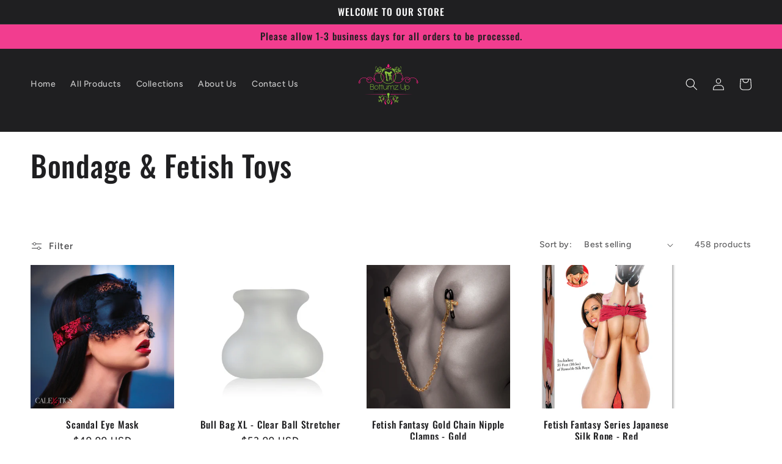

--- FILE ---
content_type: text/html; charset=utf-8
request_url: https://shop.bottumzup4you.com/collections/bondage-fetish-toys?page=2
body_size: 28429
content:
<!doctype html>
<html class="no-js" lang="en">
  <head>
    <meta charset="utf-8">
    <meta http-equiv="X-UA-Compatible" content="IE=edge">
    <meta name="viewport" content="width=device-width,initial-scale=1">
    <meta name="theme-color" content="">
    <link rel="canonical" href="https://shop.bottumzup4you.com/collections/bondage-fetish-toys?page=2">
    <link rel="preconnect" href="https://cdn.shopify.com" crossorigin><link rel="icon" type="image/png" href="//shop.bottumzup4you.com/cdn/shop/files/logosite.png?crop=center&height=32&v=1614316697&width=32"><link rel="preconnect" href="https://fonts.shopifycdn.com" crossorigin><title>
      Bondage &amp; Fetish Toys
 &ndash; Page 2 &ndash; BOTTUMZ UP </title>

    

    

<meta property="og:site_name" content="BOTTUMZ UP ">
<meta property="og:url" content="https://shop.bottumzup4you.com/collections/bondage-fetish-toys?page=2">
<meta property="og:title" content="Bondage &amp; Fetish Toys">
<meta property="og:type" content="website">
<meta property="og:description" content="BOTTUMZ UP "><meta property="og:image" content="http://shop.bottumzup4you.com/cdn/shop/files/Bottumz_WebLogo_716c6af4-f989-4f9c-ab0b-cb248f202f8a.png?height=628&pad_color=fff&v=1673458637&width=1200">
  <meta property="og:image:secure_url" content="https://shop.bottumzup4you.com/cdn/shop/files/Bottumz_WebLogo_716c6af4-f989-4f9c-ab0b-cb248f202f8a.png?height=628&pad_color=fff&v=1673458637&width=1200">
  <meta property="og:image:width" content="1200">
  <meta property="og:image:height" content="628"><meta name="twitter:site" content="@TRAYSTACCZ"><meta name="twitter:card" content="summary_large_image">
<meta name="twitter:title" content="Bondage &amp; Fetish Toys">
<meta name="twitter:description" content="BOTTUMZ UP ">


    <script src="//shop.bottumzup4you.com/cdn/shop/t/8/assets/global.js?v=149496944046504657681673607103" defer="defer"></script>
    <script>window.performance && window.performance.mark && window.performance.mark('shopify.content_for_header.start');</script><meta name="google-site-verification" content="wMFGmRTI7sbqdu-Rda-2d8ZPkD6ur6IQ8HwHbRiXnK8">
<meta name="facebook-domain-verification" content="u46jj8tzngc1bkbzbksqh1okd3l9gr">
<meta id="shopify-digital-wallet" name="shopify-digital-wallet" content="/2548695113/digital_wallets/dialog">
<link rel="alternate" type="application/atom+xml" title="Feed" href="/collections/bondage-fetish-toys.atom" />
<link rel="prev" href="/collections/bondage-fetish-toys?page=1">
<link rel="next" href="/collections/bondage-fetish-toys?page=3">
<link rel="alternate" type="application/json+oembed" href="https://shop.bottumzup4you.com/collections/bondage-fetish-toys.oembed?page=2">
<script async="async" src="/checkouts/internal/preloads.js?locale=en-US"></script>
<script id="shopify-features" type="application/json">{"accessToken":"8b70755b1161b8f707b300200699ad85","betas":["rich-media-storefront-analytics"],"domain":"shop.bottumzup4you.com","predictiveSearch":true,"shopId":2548695113,"locale":"en"}</script>
<script>var Shopify = Shopify || {};
Shopify.shop = "bottumz-up-lingerie.myshopify.com";
Shopify.locale = "en";
Shopify.currency = {"active":"USD","rate":"1.0"};
Shopify.country = "US";
Shopify.theme = {"name":"Ride","id":124693545043,"schema_name":"Ride","schema_version":"3.0.1","theme_store_id":1500,"role":"main"};
Shopify.theme.handle = "null";
Shopify.theme.style = {"id":null,"handle":null};
Shopify.cdnHost = "shop.bottumzup4you.com/cdn";
Shopify.routes = Shopify.routes || {};
Shopify.routes.root = "/";</script>
<script type="module">!function(o){(o.Shopify=o.Shopify||{}).modules=!0}(window);</script>
<script>!function(o){function n(){var o=[];function n(){o.push(Array.prototype.slice.apply(arguments))}return n.q=o,n}var t=o.Shopify=o.Shopify||{};t.loadFeatures=n(),t.autoloadFeatures=n()}(window);</script>
<script id="shop-js-analytics" type="application/json">{"pageType":"collection"}</script>
<script defer="defer" async type="module" src="//shop.bottumzup4you.com/cdn/shopifycloud/shop-js/modules/v2/client.init-shop-cart-sync_BdyHc3Nr.en.esm.js"></script>
<script defer="defer" async type="module" src="//shop.bottumzup4you.com/cdn/shopifycloud/shop-js/modules/v2/chunk.common_Daul8nwZ.esm.js"></script>
<script type="module">
  await import("//shop.bottumzup4you.com/cdn/shopifycloud/shop-js/modules/v2/client.init-shop-cart-sync_BdyHc3Nr.en.esm.js");
await import("//shop.bottumzup4you.com/cdn/shopifycloud/shop-js/modules/v2/chunk.common_Daul8nwZ.esm.js");

  window.Shopify.SignInWithShop?.initShopCartSync?.({"fedCMEnabled":true,"windoidEnabled":true});

</script>
<script>(function() {
  var isLoaded = false;
  function asyncLoad() {
    if (isLoaded) return;
    isLoaded = true;
    var urls = ["https:\/\/us1-search.doofinder.com\/5\/script\/a41ad5eeb4d9bc5fa7fbd8d86909a239.js?shop=bottumz-up-lingerie.myshopify.com","https:\/\/cdn.doofinder.com\/shopify\/doofinder-installed.js?shop=bottumz-up-lingerie.myshopify.com","https:\/\/static-us.afterpay.com\/shopify\/afterpay-attract\/afterpay-attract-widget.js?shop=bottumz-up-lingerie.myshopify.com","https:\/\/static.engagemessage.com\/forms\/js\/shopify.js?shop=bottumz-up-lingerie.myshopify.com"];
    for (var i = 0; i < urls.length; i++) {
      var s = document.createElement('script');
      s.type = 'text/javascript';
      s.async = true;
      s.src = urls[i];
      var x = document.getElementsByTagName('script')[0];
      x.parentNode.insertBefore(s, x);
    }
  };
  if(window.attachEvent) {
    window.attachEvent('onload', asyncLoad);
  } else {
    window.addEventListener('load', asyncLoad, false);
  }
})();</script>
<script id="__st">var __st={"a":2548695113,"offset":-28800,"reqid":"18a0cc2e-9ba2-4520-9e09-a397f6d4d054-1769000686","pageurl":"shop.bottumzup4you.com\/collections\/bondage-fetish-toys?page=2","u":"fca824c44558","p":"collection","rtyp":"collection","rid":63490097225};</script>
<script>window.ShopifyPaypalV4VisibilityTracking = true;</script>
<script id="captcha-bootstrap">!function(){'use strict';const t='contact',e='account',n='new_comment',o=[[t,t],['blogs',n],['comments',n],[t,'customer']],c=[[e,'customer_login'],[e,'guest_login'],[e,'recover_customer_password'],[e,'create_customer']],r=t=>t.map((([t,e])=>`form[action*='/${t}']:not([data-nocaptcha='true']) input[name='form_type'][value='${e}']`)).join(','),a=t=>()=>t?[...document.querySelectorAll(t)].map((t=>t.form)):[];function s(){const t=[...o],e=r(t);return a(e)}const i='password',u='form_key',d=['recaptcha-v3-token','g-recaptcha-response','h-captcha-response',i],f=()=>{try{return window.sessionStorage}catch{return}},m='__shopify_v',_=t=>t.elements[u];function p(t,e,n=!1){try{const o=window.sessionStorage,c=JSON.parse(o.getItem(e)),{data:r}=function(t){const{data:e,action:n}=t;return t[m]||n?{data:e,action:n}:{data:t,action:n}}(c);for(const[e,n]of Object.entries(r))t.elements[e]&&(t.elements[e].value=n);n&&o.removeItem(e)}catch(o){console.error('form repopulation failed',{error:o})}}const l='form_type',E='cptcha';function T(t){t.dataset[E]=!0}const w=window,h=w.document,L='Shopify',v='ce_forms',y='captcha';let A=!1;((t,e)=>{const n=(g='f06e6c50-85a8-45c8-87d0-21a2b65856fe',I='https://cdn.shopify.com/shopifycloud/storefront-forms-hcaptcha/ce_storefront_forms_captcha_hcaptcha.v1.5.2.iife.js',D={infoText:'Protected by hCaptcha',privacyText:'Privacy',termsText:'Terms'},(t,e,n)=>{const o=w[L][v],c=o.bindForm;if(c)return c(t,g,e,D).then(n);var r;o.q.push([[t,g,e,D],n]),r=I,A||(h.body.append(Object.assign(h.createElement('script'),{id:'captcha-provider',async:!0,src:r})),A=!0)});var g,I,D;w[L]=w[L]||{},w[L][v]=w[L][v]||{},w[L][v].q=[],w[L][y]=w[L][y]||{},w[L][y].protect=function(t,e){n(t,void 0,e),T(t)},Object.freeze(w[L][y]),function(t,e,n,w,h,L){const[v,y,A,g]=function(t,e,n){const i=e?o:[],u=t?c:[],d=[...i,...u],f=r(d),m=r(i),_=r(d.filter((([t,e])=>n.includes(e))));return[a(f),a(m),a(_),s()]}(w,h,L),I=t=>{const e=t.target;return e instanceof HTMLFormElement?e:e&&e.form},D=t=>v().includes(t);t.addEventListener('submit',(t=>{const e=I(t);if(!e)return;const n=D(e)&&!e.dataset.hcaptchaBound&&!e.dataset.recaptchaBound,o=_(e),c=g().includes(e)&&(!o||!o.value);(n||c)&&t.preventDefault(),c&&!n&&(function(t){try{if(!f())return;!function(t){const e=f();if(!e)return;const n=_(t);if(!n)return;const o=n.value;o&&e.removeItem(o)}(t);const e=Array.from(Array(32),(()=>Math.random().toString(36)[2])).join('');!function(t,e){_(t)||t.append(Object.assign(document.createElement('input'),{type:'hidden',name:u})),t.elements[u].value=e}(t,e),function(t,e){const n=f();if(!n)return;const o=[...t.querySelectorAll(`input[type='${i}']`)].map((({name:t})=>t)),c=[...d,...o],r={};for(const[a,s]of new FormData(t).entries())c.includes(a)||(r[a]=s);n.setItem(e,JSON.stringify({[m]:1,action:t.action,data:r}))}(t,e)}catch(e){console.error('failed to persist form',e)}}(e),e.submit())}));const S=(t,e)=>{t&&!t.dataset[E]&&(n(t,e.some((e=>e===t))),T(t))};for(const o of['focusin','change'])t.addEventListener(o,(t=>{const e=I(t);D(e)&&S(e,y())}));const B=e.get('form_key'),M=e.get(l),P=B&&M;t.addEventListener('DOMContentLoaded',(()=>{const t=y();if(P)for(const e of t)e.elements[l].value===M&&p(e,B);[...new Set([...A(),...v().filter((t=>'true'===t.dataset.shopifyCaptcha))])].forEach((e=>S(e,t)))}))}(h,new URLSearchParams(w.location.search),n,t,e,['guest_login'])})(!0,!0)}();</script>
<script integrity="sha256-4kQ18oKyAcykRKYeNunJcIwy7WH5gtpwJnB7kiuLZ1E=" data-source-attribution="shopify.loadfeatures" defer="defer" src="//shop.bottumzup4you.com/cdn/shopifycloud/storefront/assets/storefront/load_feature-a0a9edcb.js" crossorigin="anonymous"></script>
<script data-source-attribution="shopify.dynamic_checkout.dynamic.init">var Shopify=Shopify||{};Shopify.PaymentButton=Shopify.PaymentButton||{isStorefrontPortableWallets:!0,init:function(){window.Shopify.PaymentButton.init=function(){};var t=document.createElement("script");t.src="https://shop.bottumzup4you.com/cdn/shopifycloud/portable-wallets/latest/portable-wallets.en.js",t.type="module",document.head.appendChild(t)}};
</script>
<script data-source-attribution="shopify.dynamic_checkout.buyer_consent">
  function portableWalletsHideBuyerConsent(e){var t=document.getElementById("shopify-buyer-consent"),n=document.getElementById("shopify-subscription-policy-button");t&&n&&(t.classList.add("hidden"),t.setAttribute("aria-hidden","true"),n.removeEventListener("click",e))}function portableWalletsShowBuyerConsent(e){var t=document.getElementById("shopify-buyer-consent"),n=document.getElementById("shopify-subscription-policy-button");t&&n&&(t.classList.remove("hidden"),t.removeAttribute("aria-hidden"),n.addEventListener("click",e))}window.Shopify?.PaymentButton&&(window.Shopify.PaymentButton.hideBuyerConsent=portableWalletsHideBuyerConsent,window.Shopify.PaymentButton.showBuyerConsent=portableWalletsShowBuyerConsent);
</script>
<script data-source-attribution="shopify.dynamic_checkout.cart.bootstrap">document.addEventListener("DOMContentLoaded",(function(){function t(){return document.querySelector("shopify-accelerated-checkout-cart, shopify-accelerated-checkout")}if(t())Shopify.PaymentButton.init();else{new MutationObserver((function(e,n){t()&&(Shopify.PaymentButton.init(),n.disconnect())})).observe(document.body,{childList:!0,subtree:!0})}}));
</script>
<script id="sections-script" data-sections="header,footer" defer="defer" src="//shop.bottumzup4you.com/cdn/shop/t/8/compiled_assets/scripts.js?v=305"></script>
<script>window.performance && window.performance.mark && window.performance.mark('shopify.content_for_header.end');</script>


    <style data-shopify>
      @font-face {
  font-family: Figtree;
  font-weight: 500;
  font-style: normal;
  font-display: swap;
  src: url("//shop.bottumzup4you.com/cdn/fonts/figtree/figtree_n5.3b6b7df38aa5986536945796e1f947445832047c.woff2") format("woff2"),
       url("//shop.bottumzup4you.com/cdn/fonts/figtree/figtree_n5.f26bf6dcae278b0ed902605f6605fa3338e81dab.woff") format("woff");
}

      @font-face {
  font-family: Figtree;
  font-weight: 700;
  font-style: normal;
  font-display: swap;
  src: url("//shop.bottumzup4you.com/cdn/fonts/figtree/figtree_n7.2fd9bfe01586148e644724096c9d75e8c7a90e55.woff2") format("woff2"),
       url("//shop.bottumzup4you.com/cdn/fonts/figtree/figtree_n7.ea05de92d862f9594794ab281c4c3a67501ef5fc.woff") format("woff");
}

      @font-face {
  font-family: Figtree;
  font-weight: 500;
  font-style: italic;
  font-display: swap;
  src: url("//shop.bottumzup4you.com/cdn/fonts/figtree/figtree_i5.969396f679a62854cf82dbf67acc5721e41351f0.woff2") format("woff2"),
       url("//shop.bottumzup4you.com/cdn/fonts/figtree/figtree_i5.93bc1cad6c73ca9815f9777c49176dfc9d2890dd.woff") format("woff");
}

      @font-face {
  font-family: Figtree;
  font-weight: 700;
  font-style: italic;
  font-display: swap;
  src: url("//shop.bottumzup4you.com/cdn/fonts/figtree/figtree_i7.06add7096a6f2ab742e09ec7e498115904eda1fe.woff2") format("woff2"),
       url("//shop.bottumzup4you.com/cdn/fonts/figtree/figtree_i7.ee584b5fcaccdbb5518c0228158941f8df81b101.woff") format("woff");
}

      @font-face {
  font-family: Oswald;
  font-weight: 500;
  font-style: normal;
  font-display: swap;
  src: url("//shop.bottumzup4you.com/cdn/fonts/oswald/oswald_n5.8ad4910bfdb43e150746ef7aa67f3553e3abe8e2.woff2") format("woff2"),
       url("//shop.bottumzup4you.com/cdn/fonts/oswald/oswald_n5.93ee52108163c48c91111cf33b0a57021467b66e.woff") format("woff");
}


      :root {
        --font-body-family: Figtree, sans-serif;
        --font-body-style: normal;
        --font-body-weight: 500;
        --font-body-weight-bold: 800;

        --font-heading-family: Oswald, sans-serif;
        --font-heading-style: normal;
        --font-heading-weight: 500;

        --font-body-scale: 1.0;
        --font-heading-scale: 1.2;

        --color-base-text: 31, 31, 33;
        --color-shadow: 31, 31, 33;
        --color-base-background-1: 255, 255, 255;
        --color-base-background-2: 242, 61, 143;
        --color-base-solid-button-labels: 31, 31, 33;
        --color-base-outline-button-labels: 31, 31, 33;
        --color-base-accent-1: 242, 61, 143;
        --color-base-accent-2: 255, 255, 255;
        --payment-terms-background-color: #ffffff;

        --gradient-base-background-1: #ffffff;
        --gradient-base-background-2: #f23d8f;
        --gradient-base-accent-1: #f23d8f;
        --gradient-base-accent-2: #ffffff;

        --media-padding: px;
        --media-border-opacity: 0.1;
        --media-border-width: 0px;
        --media-radius: 0px;
        --media-shadow-opacity: 0.0;
        --media-shadow-horizontal-offset: 0px;
        --media-shadow-vertical-offset: 4px;
        --media-shadow-blur-radius: 5px;
        --media-shadow-visible: 0;

        --page-width: 160rem;
        --page-width-margin: 0rem;

        --product-card-image-padding: 0.0rem;
        --product-card-corner-radius: 0.0rem;
        --product-card-text-alignment: center;
        --product-card-border-width: 0.0rem;
        --product-card-border-opacity: 0.1;
        --product-card-shadow-opacity: 0.0;
        --product-card-shadow-visible: 0;
        --product-card-shadow-horizontal-offset: 0.0rem;
        --product-card-shadow-vertical-offset: 0.4rem;
        --product-card-shadow-blur-radius: 0.5rem;

        --collection-card-image-padding: 0.0rem;
        --collection-card-corner-radius: 0.0rem;
        --collection-card-text-alignment: center;
        --collection-card-border-width: 0.0rem;
        --collection-card-border-opacity: 0.1;
        --collection-card-shadow-opacity: 0.0;
        --collection-card-shadow-visible: 0;
        --collection-card-shadow-horizontal-offset: 0.0rem;
        --collection-card-shadow-vertical-offset: 0.4rem;
        --collection-card-shadow-blur-radius: 0.5rem;

        --blog-card-image-padding: 0.0rem;
        --blog-card-corner-radius: 0.0rem;
        --blog-card-text-alignment: left;
        --blog-card-border-width: 0.0rem;
        --blog-card-border-opacity: 0.1;
        --blog-card-shadow-opacity: 0.0;
        --blog-card-shadow-visible: 0;
        --blog-card-shadow-horizontal-offset: 0.0rem;
        --blog-card-shadow-vertical-offset: 0.4rem;
        --blog-card-shadow-blur-radius: 0.5rem;

        --badge-corner-radius: 4.0rem;

        --popup-border-width: 1px;
        --popup-border-opacity: 0.1;
        --popup-corner-radius: 0px;
        --popup-shadow-opacity: 0.0;
        --popup-shadow-horizontal-offset: 0px;
        --popup-shadow-vertical-offset: 4px;
        --popup-shadow-blur-radius: 5px;

        --drawer-border-width: 1px;
        --drawer-border-opacity: 0.1;
        --drawer-shadow-opacity: 0.0;
        --drawer-shadow-horizontal-offset: 0px;
        --drawer-shadow-vertical-offset: 4px;
        --drawer-shadow-blur-radius: 5px;

        --spacing-sections-desktop: 52px;
        --spacing-sections-mobile: 36px;

        --grid-desktop-vertical-spacing: 40px;
        --grid-desktop-horizontal-spacing: 40px;
        --grid-mobile-vertical-spacing: 20px;
        --grid-mobile-horizontal-spacing: 20px;

        --text-boxes-border-opacity: 0.1;
        --text-boxes-border-width: 0px;
        --text-boxes-radius: 0px;
        --text-boxes-shadow-opacity: 0.0;
        --text-boxes-shadow-visible: 0;
        --text-boxes-shadow-horizontal-offset: 0px;
        --text-boxes-shadow-vertical-offset: 4px;
        --text-boxes-shadow-blur-radius: 5px;

        --buttons-radius: 40px;
        --buttons-radius-outset: 41px;
        --buttons-border-width: 1px;
        --buttons-border-opacity: 1.0;
        --buttons-shadow-opacity: 0.0;
        --buttons-shadow-visible: 0;
        --buttons-shadow-horizontal-offset: 0px;
        --buttons-shadow-vertical-offset: 4px;
        --buttons-shadow-blur-radius: 5px;
        --buttons-border-offset: 0.3px;

        --inputs-radius: 0px;
        --inputs-border-width: 1px;
        --inputs-border-opacity: 0.55;
        --inputs-shadow-opacity: 0.0;
        --inputs-shadow-horizontal-offset: 0px;
        --inputs-margin-offset: 0px;
        --inputs-shadow-vertical-offset: 4px;
        --inputs-shadow-blur-radius: 5px;
        --inputs-radius-outset: 0px;

        --variant-pills-radius: 40px;
        --variant-pills-border-width: 1px;
        --variant-pills-border-opacity: 0.55;
        --variant-pills-shadow-opacity: 0.0;
        --variant-pills-shadow-horizontal-offset: 0px;
        --variant-pills-shadow-vertical-offset: 4px;
        --variant-pills-shadow-blur-radius: 5px;
      }

      *,
      *::before,
      *::after {
        box-sizing: inherit;
      }

      html {
        box-sizing: border-box;
        font-size: calc(var(--font-body-scale) * 62.5%);
        height: 100%;
      }

      body {
        display: grid;
        grid-template-rows: auto auto 1fr auto;
        grid-template-columns: 100%;
        min-height: 100%;
        margin: 0;
        font-size: 1.5rem;
        letter-spacing: 0.06rem;
        line-height: calc(1 + 0.8 / var(--font-body-scale));
        font-family: var(--font-body-family);
        font-style: var(--font-body-style);
        font-weight: var(--font-body-weight);
      }

      @media screen and (min-width: 750px) {
        body {
          font-size: 1.6rem;
        }
      }
    </style>

    <link href="//shop.bottumzup4you.com/cdn/shop/t/8/assets/base.css?v=88290808517547527771673607104" rel="stylesheet" type="text/css" media="all" />
<link rel="preload" as="font" href="//shop.bottumzup4you.com/cdn/fonts/figtree/figtree_n5.3b6b7df38aa5986536945796e1f947445832047c.woff2" type="font/woff2" crossorigin><link rel="preload" as="font" href="//shop.bottumzup4you.com/cdn/fonts/oswald/oswald_n5.8ad4910bfdb43e150746ef7aa67f3553e3abe8e2.woff2" type="font/woff2" crossorigin><link rel="stylesheet" href="//shop.bottumzup4you.com/cdn/shop/t/8/assets/component-predictive-search.css?v=83512081251802922551673607103" media="print" onload="this.media='all'"><script>document.documentElement.className = document.documentElement.className.replace('no-js', 'js');
    if (Shopify.designMode) {
      document.documentElement.classList.add('shopify-design-mode');
    }
    </script>
  <link href="https://monorail-edge.shopifysvc.com" rel="dns-prefetch">
<script>(function(){if ("sendBeacon" in navigator && "performance" in window) {try {var session_token_from_headers = performance.getEntriesByType('navigation')[0].serverTiming.find(x => x.name == '_s').description;} catch {var session_token_from_headers = undefined;}var session_cookie_matches = document.cookie.match(/_shopify_s=([^;]*)/);var session_token_from_cookie = session_cookie_matches && session_cookie_matches.length === 2 ? session_cookie_matches[1] : "";var session_token = session_token_from_headers || session_token_from_cookie || "";function handle_abandonment_event(e) {var entries = performance.getEntries().filter(function(entry) {return /monorail-edge.shopifysvc.com/.test(entry.name);});if (!window.abandonment_tracked && entries.length === 0) {window.abandonment_tracked = true;var currentMs = Date.now();var navigation_start = performance.timing.navigationStart;var payload = {shop_id: 2548695113,url: window.location.href,navigation_start,duration: currentMs - navigation_start,session_token,page_type: "collection"};window.navigator.sendBeacon("https://monorail-edge.shopifysvc.com/v1/produce", JSON.stringify({schema_id: "online_store_buyer_site_abandonment/1.1",payload: payload,metadata: {event_created_at_ms: currentMs,event_sent_at_ms: currentMs}}));}}window.addEventListener('pagehide', handle_abandonment_event);}}());</script>
<script id="web-pixels-manager-setup">(function e(e,d,r,n,o){if(void 0===o&&(o={}),!Boolean(null===(a=null===(i=window.Shopify)||void 0===i?void 0:i.analytics)||void 0===a?void 0:a.replayQueue)){var i,a;window.Shopify=window.Shopify||{};var t=window.Shopify;t.analytics=t.analytics||{};var s=t.analytics;s.replayQueue=[],s.publish=function(e,d,r){return s.replayQueue.push([e,d,r]),!0};try{self.performance.mark("wpm:start")}catch(e){}var l=function(){var e={modern:/Edge?\/(1{2}[4-9]|1[2-9]\d|[2-9]\d{2}|\d{4,})\.\d+(\.\d+|)|Firefox\/(1{2}[4-9]|1[2-9]\d|[2-9]\d{2}|\d{4,})\.\d+(\.\d+|)|Chrom(ium|e)\/(9{2}|\d{3,})\.\d+(\.\d+|)|(Maci|X1{2}).+ Version\/(15\.\d+|(1[6-9]|[2-9]\d|\d{3,})\.\d+)([,.]\d+|)( \(\w+\)|)( Mobile\/\w+|) Safari\/|Chrome.+OPR\/(9{2}|\d{3,})\.\d+\.\d+|(CPU[ +]OS|iPhone[ +]OS|CPU[ +]iPhone|CPU IPhone OS|CPU iPad OS)[ +]+(15[._]\d+|(1[6-9]|[2-9]\d|\d{3,})[._]\d+)([._]\d+|)|Android:?[ /-](13[3-9]|1[4-9]\d|[2-9]\d{2}|\d{4,})(\.\d+|)(\.\d+|)|Android.+Firefox\/(13[5-9]|1[4-9]\d|[2-9]\d{2}|\d{4,})\.\d+(\.\d+|)|Android.+Chrom(ium|e)\/(13[3-9]|1[4-9]\d|[2-9]\d{2}|\d{4,})\.\d+(\.\d+|)|SamsungBrowser\/([2-9]\d|\d{3,})\.\d+/,legacy:/Edge?\/(1[6-9]|[2-9]\d|\d{3,})\.\d+(\.\d+|)|Firefox\/(5[4-9]|[6-9]\d|\d{3,})\.\d+(\.\d+|)|Chrom(ium|e)\/(5[1-9]|[6-9]\d|\d{3,})\.\d+(\.\d+|)([\d.]+$|.*Safari\/(?![\d.]+ Edge\/[\d.]+$))|(Maci|X1{2}).+ Version\/(10\.\d+|(1[1-9]|[2-9]\d|\d{3,})\.\d+)([,.]\d+|)( \(\w+\)|)( Mobile\/\w+|) Safari\/|Chrome.+OPR\/(3[89]|[4-9]\d|\d{3,})\.\d+\.\d+|(CPU[ +]OS|iPhone[ +]OS|CPU[ +]iPhone|CPU IPhone OS|CPU iPad OS)[ +]+(10[._]\d+|(1[1-9]|[2-9]\d|\d{3,})[._]\d+)([._]\d+|)|Android:?[ /-](13[3-9]|1[4-9]\d|[2-9]\d{2}|\d{4,})(\.\d+|)(\.\d+|)|Mobile Safari.+OPR\/([89]\d|\d{3,})\.\d+\.\d+|Android.+Firefox\/(13[5-9]|1[4-9]\d|[2-9]\d{2}|\d{4,})\.\d+(\.\d+|)|Android.+Chrom(ium|e)\/(13[3-9]|1[4-9]\d|[2-9]\d{2}|\d{4,})\.\d+(\.\d+|)|Android.+(UC? ?Browser|UCWEB|U3)[ /]?(15\.([5-9]|\d{2,})|(1[6-9]|[2-9]\d|\d{3,})\.\d+)\.\d+|SamsungBrowser\/(5\.\d+|([6-9]|\d{2,})\.\d+)|Android.+MQ{2}Browser\/(14(\.(9|\d{2,})|)|(1[5-9]|[2-9]\d|\d{3,})(\.\d+|))(\.\d+|)|K[Aa][Ii]OS\/(3\.\d+|([4-9]|\d{2,})\.\d+)(\.\d+|)/},d=e.modern,r=e.legacy,n=navigator.userAgent;return n.match(d)?"modern":n.match(r)?"legacy":"unknown"}(),u="modern"===l?"modern":"legacy",c=(null!=n?n:{modern:"",legacy:""})[u],f=function(e){return[e.baseUrl,"/wpm","/b",e.hashVersion,"modern"===e.buildTarget?"m":"l",".js"].join("")}({baseUrl:d,hashVersion:r,buildTarget:u}),m=function(e){var d=e.version,r=e.bundleTarget,n=e.surface,o=e.pageUrl,i=e.monorailEndpoint;return{emit:function(e){var a=e.status,t=e.errorMsg,s=(new Date).getTime(),l=JSON.stringify({metadata:{event_sent_at_ms:s},events:[{schema_id:"web_pixels_manager_load/3.1",payload:{version:d,bundle_target:r,page_url:o,status:a,surface:n,error_msg:t},metadata:{event_created_at_ms:s}}]});if(!i)return console&&console.warn&&console.warn("[Web Pixels Manager] No Monorail endpoint provided, skipping logging."),!1;try{return self.navigator.sendBeacon.bind(self.navigator)(i,l)}catch(e){}var u=new XMLHttpRequest;try{return u.open("POST",i,!0),u.setRequestHeader("Content-Type","text/plain"),u.send(l),!0}catch(e){return console&&console.warn&&console.warn("[Web Pixels Manager] Got an unhandled error while logging to Monorail."),!1}}}}({version:r,bundleTarget:l,surface:e.surface,pageUrl:self.location.href,monorailEndpoint:e.monorailEndpoint});try{o.browserTarget=l,function(e){var d=e.src,r=e.async,n=void 0===r||r,o=e.onload,i=e.onerror,a=e.sri,t=e.scriptDataAttributes,s=void 0===t?{}:t,l=document.createElement("script"),u=document.querySelector("head"),c=document.querySelector("body");if(l.async=n,l.src=d,a&&(l.integrity=a,l.crossOrigin="anonymous"),s)for(var f in s)if(Object.prototype.hasOwnProperty.call(s,f))try{l.dataset[f]=s[f]}catch(e){}if(o&&l.addEventListener("load",o),i&&l.addEventListener("error",i),u)u.appendChild(l);else{if(!c)throw new Error("Did not find a head or body element to append the script");c.appendChild(l)}}({src:f,async:!0,onload:function(){if(!function(){var e,d;return Boolean(null===(d=null===(e=window.Shopify)||void 0===e?void 0:e.analytics)||void 0===d?void 0:d.initialized)}()){var d=window.webPixelsManager.init(e)||void 0;if(d){var r=window.Shopify.analytics;r.replayQueue.forEach((function(e){var r=e[0],n=e[1],o=e[2];d.publishCustomEvent(r,n,o)})),r.replayQueue=[],r.publish=d.publishCustomEvent,r.visitor=d.visitor,r.initialized=!0}}},onerror:function(){return m.emit({status:"failed",errorMsg:"".concat(f," has failed to load")})},sri:function(e){var d=/^sha384-[A-Za-z0-9+/=]+$/;return"string"==typeof e&&d.test(e)}(c)?c:"",scriptDataAttributes:o}),m.emit({status:"loading"})}catch(e){m.emit({status:"failed",errorMsg:(null==e?void 0:e.message)||"Unknown error"})}}})({shopId: 2548695113,storefrontBaseUrl: "https://shop.bottumzup4you.com",extensionsBaseUrl: "https://extensions.shopifycdn.com/cdn/shopifycloud/web-pixels-manager",monorailEndpoint: "https://monorail-edge.shopifysvc.com/unstable/produce_batch",surface: "storefront-renderer",enabledBetaFlags: ["2dca8a86"],webPixelsConfigList: [{"id":"344096851","configuration":"{\"config\":\"{\\\"pixel_id\\\":\\\"AW-630841037\\\",\\\"target_country\\\":\\\"US\\\",\\\"gtag_events\\\":[{\\\"type\\\":\\\"search\\\",\\\"action_label\\\":\\\"AW-630841037\\\/7b0pCPuv-tABEM2956wC\\\"},{\\\"type\\\":\\\"begin_checkout\\\",\\\"action_label\\\":\\\"AW-630841037\\\/wiSLCPiv-tABEM2956wC\\\"},{\\\"type\\\":\\\"view_item\\\",\\\"action_label\\\":[\\\"AW-630841037\\\/aXxOCPKv-tABEM2956wC\\\",\\\"MC-DHWC493635\\\"]},{\\\"type\\\":\\\"purchase\\\",\\\"action_label\\\":[\\\"AW-630841037\\\/LQ-sCO-v-tABEM2956wC\\\",\\\"MC-DHWC493635\\\"]},{\\\"type\\\":\\\"page_view\\\",\\\"action_label\\\":[\\\"AW-630841037\\\/vPuYCOyv-tABEM2956wC\\\",\\\"MC-DHWC493635\\\"]},{\\\"type\\\":\\\"add_payment_info\\\",\\\"action_label\\\":\\\"AW-630841037\\\/8pxZCP6v-tABEM2956wC\\\"},{\\\"type\\\":\\\"add_to_cart\\\",\\\"action_label\\\":\\\"AW-630841037\\\/n6d6CPWv-tABEM2956wC\\\"}],\\\"enable_monitoring_mode\\\":false}\"}","eventPayloadVersion":"v1","runtimeContext":"OPEN","scriptVersion":"b2a88bafab3e21179ed38636efcd8a93","type":"APP","apiClientId":1780363,"privacyPurposes":[],"dataSharingAdjustments":{"protectedCustomerApprovalScopes":["read_customer_address","read_customer_email","read_customer_name","read_customer_personal_data","read_customer_phone"]}},{"id":"321618003","configuration":"{\"pixelCode\":\"CA0JNS3J72VFBU7NRF1G\"}","eventPayloadVersion":"v1","runtimeContext":"STRICT","scriptVersion":"22e92c2ad45662f435e4801458fb78cc","type":"APP","apiClientId":4383523,"privacyPurposes":["ANALYTICS","MARKETING","SALE_OF_DATA"],"dataSharingAdjustments":{"protectedCustomerApprovalScopes":["read_customer_address","read_customer_email","read_customer_name","read_customer_personal_data","read_customer_phone"]}},{"id":"96043091","configuration":"{\"pixel_id\":\"729639550815276\",\"pixel_type\":\"facebook_pixel\",\"metaapp_system_user_token\":\"-\"}","eventPayloadVersion":"v1","runtimeContext":"OPEN","scriptVersion":"ca16bc87fe92b6042fbaa3acc2fbdaa6","type":"APP","apiClientId":2329312,"privacyPurposes":["ANALYTICS","MARKETING","SALE_OF_DATA"],"dataSharingAdjustments":{"protectedCustomerApprovalScopes":["read_customer_address","read_customer_email","read_customer_name","read_customer_personal_data","read_customer_phone"]}},{"id":"shopify-app-pixel","configuration":"{}","eventPayloadVersion":"v1","runtimeContext":"STRICT","scriptVersion":"0450","apiClientId":"shopify-pixel","type":"APP","privacyPurposes":["ANALYTICS","MARKETING"]},{"id":"shopify-custom-pixel","eventPayloadVersion":"v1","runtimeContext":"LAX","scriptVersion":"0450","apiClientId":"shopify-pixel","type":"CUSTOM","privacyPurposes":["ANALYTICS","MARKETING"]}],isMerchantRequest: false,initData: {"shop":{"name":"BOTTUMZ UP ","paymentSettings":{"currencyCode":"USD"},"myshopifyDomain":"bottumz-up-lingerie.myshopify.com","countryCode":"US","storefrontUrl":"https:\/\/shop.bottumzup4you.com"},"customer":null,"cart":null,"checkout":null,"productVariants":[],"purchasingCompany":null},},"https://shop.bottumzup4you.com/cdn","fcfee988w5aeb613cpc8e4bc33m6693e112",{"modern":"","legacy":""},{"shopId":"2548695113","storefrontBaseUrl":"https:\/\/shop.bottumzup4you.com","extensionBaseUrl":"https:\/\/extensions.shopifycdn.com\/cdn\/shopifycloud\/web-pixels-manager","surface":"storefront-renderer","enabledBetaFlags":"[\"2dca8a86\"]","isMerchantRequest":"false","hashVersion":"fcfee988w5aeb613cpc8e4bc33m6693e112","publish":"custom","events":"[[\"page_viewed\",{}],[\"collection_viewed\",{\"collection\":{\"id\":\"63490097225\",\"title\":\"Bondage \u0026 Fetish Toys\",\"productVariants\":[{\"price\":{\"amount\":49.99,\"currencyCode\":\"USD\"},\"product\":{\"title\":\"Scandal Eye Mask\",\"vendor\":\"CalExotics\",\"id\":\"1493696020553\",\"untranslatedTitle\":\"Scandal Eye Mask\",\"url\":\"\/products\/scandal-eye-mask-se2712053\",\"type\":\"\"},\"id\":\"12822678241353\",\"image\":{\"src\":\"\/\/shop.bottumzup4you.com\/cdn\/shop\/products\/zopvtgoWcw6H2uykz2gAwC9HReJ2Hz9Q_a501d4b4-3fce-4b43-9576-df5ac16ffda4.jpg?v=1635074876\"},\"sku\":\"SE2712053\",\"title\":\"Default Title\",\"untranslatedTitle\":\"Default Title\"},{\"price\":{\"amount\":53.99,\"currencyCode\":\"USD\"},\"product\":{\"title\":\"Bull Bag XL - Clear Ball Stretcher\",\"vendor\":\"Perfect Fit\",\"id\":\"1493587820617\",\"untranslatedTitle\":\"Bull Bag XL - Clear Ball Stretcher\",\"url\":\"\/products\/bull-bag-xl-clear-ball-stretcher-pf-bs30c\",\"type\":\"\"},\"id\":\"12821493547081\",\"image\":{\"src\":\"\/\/shop.bottumzup4you.com\/cdn\/shop\/products\/60b7ae7383f5213770e580396a8ad5bf_e8278c62-69f1-497f-9ac2-27790d2fc60c.jpg?v=1635069035\"},\"sku\":\"PF-BS30C\",\"title\":\"Default Title\",\"untranslatedTitle\":\"Default Title\"},{\"price\":{\"amount\":33.99,\"currencyCode\":\"USD\"},\"product\":{\"title\":\"Fetish Fantasy Gold Chain Nipple Clamps - Gold\",\"vendor\":\"Pipedream\",\"id\":\"1493526052937\",\"untranslatedTitle\":\"Fetish Fantasy Gold Chain Nipple Clamps - Gold\",\"url\":\"\/products\/fetish-fantasy-gold-chain-nipple-clamps-gold-pd3977-27\",\"type\":\"\"},\"id\":\"12820938621001\",\"image\":{\"src\":\"\/\/shop.bottumzup4you.com\/cdn\/shop\/products\/jtkbBgjddScI0BDRKkR9TBbxhkaKHUBQ.jpg?v=1635067312\"},\"sku\":\"PD3977-27\",\"title\":\"Default Title\",\"untranslatedTitle\":\"Default Title\"},{\"price\":{\"amount\":33.99,\"currencyCode\":\"USD\"},\"product\":{\"title\":\"Fetish Fantasy Series Japanese Silk Rope - Red\",\"vendor\":\"Pipedream\",\"id\":\"1493521137737\",\"untranslatedTitle\":\"Fetish Fantasy Series Japanese Silk Rope - Red\",\"url\":\"\/products\/fetish-fantasy-series-japanese-silk-rope-red-pd3869-15\",\"type\":\"\"},\"id\":\"12820892778569\",\"image\":{\"src\":\"\/\/shop.bottumzup4you.com\/cdn\/shop\/products\/xCrfXWDj9vICvOQjpjfoJMnvWFOiK39x.jpg?v=1635067171\"},\"sku\":\"PD3869-15\",\"title\":\"Default Title\",\"untranslatedTitle\":\"Default Title\"},{\"price\":{\"amount\":17.99,\"currencyCode\":\"USD\"},\"product\":{\"title\":\"Fetish Fantasy Series Beginner's Metal Cuffs\",\"vendor\":\"Pipedream\",\"id\":\"1493516386377\",\"untranslatedTitle\":\"Fetish Fantasy Series Beginner's Metal Cuffs\",\"url\":\"\/products\/fetish-fantasy-series-beginners-metal-cuffs-pd3800-00\",\"type\":\"\"},\"id\":\"12820838645833\",\"image\":{\"src\":\"\/\/shop.bottumzup4you.com\/cdn\/shop\/products\/MMUe2kjuVIQiVYmMD52K9z7ut6XyaBbr.jpg?v=1635066997\"},\"sku\":\"PD3800-00\",\"title\":\"Default Title\",\"untranslatedTitle\":\"Default Title\"},{\"price\":{\"amount\":33.99,\"currencyCode\":\"USD\"},\"product\":{\"title\":\"Fetish Fantasy Series Rock Hard Nipple Clamps\",\"vendor\":\"Pipedream\",\"id\":\"1493511241801\",\"untranslatedTitle\":\"Fetish Fantasy Series Rock Hard Nipple Clamps\",\"url\":\"\/products\/fetish-fantasy-series-rock-hard-nipple-clamps-pd3624-26\",\"type\":\"\"},\"id\":\"12820786118729\",\"image\":{\"src\":\"\/\/shop.bottumzup4you.com\/cdn\/shop\/products\/258ad85b936d2d68a46fcc8d04d7913b_b0241b01-4497-48fc-ad61-8b8c2228357f.jpg?v=1635066813\"},\"sku\":\"PD3624-26\",\"title\":\"Default Title\",\"untranslatedTitle\":\"Default Title\"},{\"price\":{\"amount\":41.99,\"currencyCode\":\"USD\"},\"product\":{\"title\":\"Fetish Fantasy Universal Cuffs\",\"vendor\":\"Pipedream\",\"id\":\"1493484044361\",\"untranslatedTitle\":\"Fetish Fantasy Universal Cuffs\",\"url\":\"\/products\/fetish-fantasy-universal-cuffs-pd2199-00\",\"type\":\"\"},\"id\":\"12820530430025\",\"image\":{\"src\":\"\/\/shop.bottumzup4you.com\/cdn\/shop\/products\/j22j0q7DK4ChJ8QhIfdigxMlnTcplp7U.jpg?v=1635066048\"},\"sku\":\"PD2199-00\",\"title\":\"Default Title\",\"untranslatedTitle\":\"Default Title\"},{\"price\":{\"amount\":72.99,\"currencyCode\":\"USD\"},\"product\":{\"title\":\"Cock Lock Chastity Sheath Atomic Jock - Black\",\"vendor\":\"Oxballs\",\"id\":\"1493459206217\",\"untranslatedTitle\":\"Cock Lock Chastity Sheath Atomic Jock - Black\",\"url\":\"\/products\/cock-lock-chastity-sheath-atomic-jock-black-ox-aj1069-blk\",\"type\":\"\"},\"id\":\"12820305281097\",\"image\":{\"src\":\"\/\/shop.bottumzup4you.com\/cdn\/shop\/products\/71972fbbc093576d4978272ce34fdd16_7cf7c0ce-239a-4832-af4b-fce83f0d3e3d.jpg?v=1635065242\"},\"sku\":\"OX-AJ1069-BLK\",\"title\":\"Default Title\",\"untranslatedTitle\":\"Default Title\"},{\"price\":{\"amount\":45.99,\"currencyCode\":\"USD\"},\"product\":{\"title\":\"Saffron Acrylic Paddle\",\"vendor\":\"Sportsheets\",\"id\":\"6635829002323\",\"untranslatedTitle\":\"Saffron Acrylic Paddle\",\"url\":\"\/products\/saffron-acrylic-paddle-ss480-35\",\"type\":\"\"},\"id\":\"39500789186643\",\"image\":{\"src\":\"\/\/shop.bottumzup4you.com\/cdn\/shop\/products\/4C8Ix1Xp9v4f0cPlmBQxEdta6YJXmA6t.jpg?v=1635167266\"},\"sku\":\"SS480-35\",\"title\":\"Default Title\",\"untranslatedTitle\":\"Default Title\"},{\"price\":{\"amount\":26.99,\"currencyCode\":\"USD\"},\"product\":{\"title\":\"Bondage Couture - Rope - Gold\",\"vendor\":\"nsnovelties\",\"id\":\"6635827134547\",\"untranslatedTitle\":\"Bondage Couture - Rope - Gold\",\"url\":\"\/products\/bondage-couture-rope-gold-nsn-1307-39\",\"type\":\"\"},\"id\":\"39500785483859\",\"image\":{\"src\":\"\/\/shop.bottumzup4you.com\/cdn\/shop\/products\/ACBnRUOZIJfnk0jlqXfcuAOQO9CWASCd.jpg?v=1635167140\"},\"sku\":\"NSN-1307-39\",\"title\":\"Default Title\",\"untranslatedTitle\":\"Default Title\"},{\"price\":{\"amount\":33.99,\"currencyCode\":\"USD\"},\"product\":{\"title\":\"Bondage Couture - Paddle - Blue\",\"vendor\":\"nsnovelties\",\"id\":\"6635826937939\",\"untranslatedTitle\":\"Bondage Couture - Paddle - Blue\",\"url\":\"\/products\/bondage-couture-paddle-blue-nsn-1307-27\",\"type\":\"\"},\"id\":\"39500785123411\",\"image\":{\"src\":\"\/\/shop.bottumzup4you.com\/cdn\/shop\/products\/pnJMEUMdetapN3e3pucjmKkqJ1krfg95.jpg?v=1635167130\"},\"sku\":\"NSN-1307-27\",\"title\":\"Default Title\",\"untranslatedTitle\":\"Default Title\"},{\"price\":{\"amount\":74.99,\"currencyCode\":\"USD\"},\"product\":{\"title\":\"Bondage Couture - Tie Down Straps - Blue\",\"vendor\":\"nsnovelties\",\"id\":\"6635826905171\",\"untranslatedTitle\":\"Bondage Couture - Tie Down Straps - Blue\",\"url\":\"\/products\/bondage-couture-tie-down-straps-blue-nsn-1307-17\",\"type\":\"\"},\"id\":\"39500785090643\",\"image\":{\"src\":\"\/\/shop.bottumzup4you.com\/cdn\/shop\/products\/MpNFJO2IYRH3USP9nJ6ZlA95oglFbGW9.jpg?v=1635167127\"},\"sku\":\"NSN-1307-17\",\"title\":\"Default Title\",\"untranslatedTitle\":\"Default Title\"},{\"price\":{\"amount\":40.99,\"currencyCode\":\"USD\"},\"product\":{\"title\":\"Bondage Couture - Ball Gag - Blue\",\"vendor\":\"nsnovelties\",\"id\":\"6635826708563\",\"untranslatedTitle\":\"Bondage Couture - Ball Gag - Blue\",\"url\":\"\/products\/bondage-couture-ball-gag-blue-nsn-1306-77\",\"type\":\"\"},\"id\":\"39500784992339\",\"image\":{\"src\":\"\/\/shop.bottumzup4you.com\/cdn\/shop\/products\/QIWj8BiTqZqOLfpntLlGwxACLuWHCguK.jpg?v=1635167123\"},\"sku\":\"NSN-1306-77\",\"title\":\"Default Title\",\"untranslatedTitle\":\"Default Title\"},{\"price\":{\"amount\":46.99,\"currencyCode\":\"USD\"},\"product\":{\"title\":\"Bondage Couture - Hog Tie - Blue\",\"vendor\":\"nsnovelties\",\"id\":\"6635826413651\",\"untranslatedTitle\":\"Bondage Couture - Hog Tie - Blue\",\"url\":\"\/products\/bondage-couture-hog-tie-blue-nsn-1306-67\",\"type\":\"\"},\"id\":\"39500784926803\",\"image\":{\"src\":\"\/\/shop.bottumzup4you.com\/cdn\/shop\/products\/dr0r6azzkEYgyfjewXVwDwginYKOoPDF.jpg?v=1635167120\"},\"sku\":\"NSN-1306-67\",\"title\":\"Default Title\",\"untranslatedTitle\":\"Default Title\"},{\"price\":{\"amount\":268.99,\"currencyCode\":\"USD\"},\"product\":{\"title\":\"The Traveler 10 Piece Restraint and Bondage Play Kit\",\"vendor\":\"Nasstoys\",\"id\":\"6635826020435\",\"untranslatedTitle\":\"The Traveler 10 Piece Restraint and Bondage Play Kit\",\"url\":\"\/products\/the-traveler-10-piece-restraint-and-bondage-play-kit-nw2996\",\"type\":\"\"},\"id\":\"39500784664659\",\"image\":{\"src\":\"\/\/shop.bottumzup4you.com\/cdn\/shop\/products\/GfDWmf8l04rvsw01a6VJOC4Hws6kn2iR.jpg?v=1635167101\"},\"sku\":\"NW2996\",\"title\":\"Default Title\",\"untranslatedTitle\":\"Default Title\"},{\"price\":{\"amount\":126.99,\"currencyCode\":\"USD\"},\"product\":{\"title\":\"Impaler Locking Cbt Ring With Spikes\",\"vendor\":\"XR Brands Master Series\",\"id\":\"6635823595603\",\"untranslatedTitle\":\"Impaler Locking Cbt Ring With Spikes\",\"url\":\"\/products\/impaler-locking-cbt-ring-with-spikes-ms-ae842\",\"type\":\"\"},\"id\":\"39500782141523\",\"image\":{\"src\":\"\/\/shop.bottumzup4you.com\/cdn\/shop\/products\/aaBwzxbptW1gqlcdAfhdRz5kuQB554pN.jpg?v=1635166945\"},\"sku\":\"MS-AE842\",\"title\":\"Default Title\",\"untranslatedTitle\":\"Default Title\"}]}}]]"});</script><script>
  window.ShopifyAnalytics = window.ShopifyAnalytics || {};
  window.ShopifyAnalytics.meta = window.ShopifyAnalytics.meta || {};
  window.ShopifyAnalytics.meta.currency = 'USD';
  var meta = {"products":[{"id":1493696020553,"gid":"gid:\/\/shopify\/Product\/1493696020553","vendor":"CalExotics","type":"","handle":"scandal-eye-mask-se2712053","variants":[{"id":12822678241353,"price":4999,"name":"Scandal Eye Mask","public_title":null,"sku":"SE2712053"}],"remote":false},{"id":1493587820617,"gid":"gid:\/\/shopify\/Product\/1493587820617","vendor":"Perfect Fit","type":"","handle":"bull-bag-xl-clear-ball-stretcher-pf-bs30c","variants":[{"id":12821493547081,"price":5399,"name":"Bull Bag XL - Clear Ball Stretcher","public_title":null,"sku":"PF-BS30C"}],"remote":false},{"id":1493526052937,"gid":"gid:\/\/shopify\/Product\/1493526052937","vendor":"Pipedream","type":"","handle":"fetish-fantasy-gold-chain-nipple-clamps-gold-pd3977-27","variants":[{"id":12820938621001,"price":3399,"name":"Fetish Fantasy Gold Chain Nipple Clamps - Gold","public_title":null,"sku":"PD3977-27"}],"remote":false},{"id":1493521137737,"gid":"gid:\/\/shopify\/Product\/1493521137737","vendor":"Pipedream","type":"","handle":"fetish-fantasy-series-japanese-silk-rope-red-pd3869-15","variants":[{"id":12820892778569,"price":3399,"name":"Fetish Fantasy Series Japanese Silk Rope - Red","public_title":null,"sku":"PD3869-15"}],"remote":false},{"id":1493516386377,"gid":"gid:\/\/shopify\/Product\/1493516386377","vendor":"Pipedream","type":"","handle":"fetish-fantasy-series-beginners-metal-cuffs-pd3800-00","variants":[{"id":12820838645833,"price":1799,"name":"Fetish Fantasy Series Beginner's Metal Cuffs","public_title":null,"sku":"PD3800-00"}],"remote":false},{"id":1493511241801,"gid":"gid:\/\/shopify\/Product\/1493511241801","vendor":"Pipedream","type":"","handle":"fetish-fantasy-series-rock-hard-nipple-clamps-pd3624-26","variants":[{"id":12820786118729,"price":3399,"name":"Fetish Fantasy Series Rock Hard Nipple Clamps","public_title":null,"sku":"PD3624-26"}],"remote":false},{"id":1493484044361,"gid":"gid:\/\/shopify\/Product\/1493484044361","vendor":"Pipedream","type":"","handle":"fetish-fantasy-universal-cuffs-pd2199-00","variants":[{"id":12820530430025,"price":4199,"name":"Fetish Fantasy Universal Cuffs","public_title":null,"sku":"PD2199-00"}],"remote":false},{"id":1493459206217,"gid":"gid:\/\/shopify\/Product\/1493459206217","vendor":"Oxballs","type":"","handle":"cock-lock-chastity-sheath-atomic-jock-black-ox-aj1069-blk","variants":[{"id":12820305281097,"price":7299,"name":"Cock Lock Chastity Sheath Atomic Jock - Black","public_title":null,"sku":"OX-AJ1069-BLK"}],"remote":false},{"id":6635829002323,"gid":"gid:\/\/shopify\/Product\/6635829002323","vendor":"Sportsheets","type":"","handle":"saffron-acrylic-paddle-ss480-35","variants":[{"id":39500789186643,"price":4599,"name":"Saffron Acrylic Paddle","public_title":null,"sku":"SS480-35"}],"remote":false},{"id":6635827134547,"gid":"gid:\/\/shopify\/Product\/6635827134547","vendor":"nsnovelties","type":"","handle":"bondage-couture-rope-gold-nsn-1307-39","variants":[{"id":39500785483859,"price":2699,"name":"Bondage Couture - Rope - Gold","public_title":null,"sku":"NSN-1307-39"}],"remote":false},{"id":6635826937939,"gid":"gid:\/\/shopify\/Product\/6635826937939","vendor":"nsnovelties","type":"","handle":"bondage-couture-paddle-blue-nsn-1307-27","variants":[{"id":39500785123411,"price":3399,"name":"Bondage Couture - Paddle - Blue","public_title":null,"sku":"NSN-1307-27"}],"remote":false},{"id":6635826905171,"gid":"gid:\/\/shopify\/Product\/6635826905171","vendor":"nsnovelties","type":"","handle":"bondage-couture-tie-down-straps-blue-nsn-1307-17","variants":[{"id":39500785090643,"price":7499,"name":"Bondage Couture - Tie Down Straps - Blue","public_title":null,"sku":"NSN-1307-17"}],"remote":false},{"id":6635826708563,"gid":"gid:\/\/shopify\/Product\/6635826708563","vendor":"nsnovelties","type":"","handle":"bondage-couture-ball-gag-blue-nsn-1306-77","variants":[{"id":39500784992339,"price":4099,"name":"Bondage Couture - Ball Gag - Blue","public_title":null,"sku":"NSN-1306-77"}],"remote":false},{"id":6635826413651,"gid":"gid:\/\/shopify\/Product\/6635826413651","vendor":"nsnovelties","type":"","handle":"bondage-couture-hog-tie-blue-nsn-1306-67","variants":[{"id":39500784926803,"price":4699,"name":"Bondage Couture - Hog Tie - Blue","public_title":null,"sku":"NSN-1306-67"}],"remote":false},{"id":6635826020435,"gid":"gid:\/\/shopify\/Product\/6635826020435","vendor":"Nasstoys","type":"","handle":"the-traveler-10-piece-restraint-and-bondage-play-kit-nw2996","variants":[{"id":39500784664659,"price":26899,"name":"The Traveler 10 Piece Restraint and Bondage Play Kit","public_title":null,"sku":"NW2996"}],"remote":false},{"id":6635823595603,"gid":"gid:\/\/shopify\/Product\/6635823595603","vendor":"XR Brands Master Series","type":"","handle":"impaler-locking-cbt-ring-with-spikes-ms-ae842","variants":[{"id":39500782141523,"price":12699,"name":"Impaler Locking Cbt Ring With Spikes","public_title":null,"sku":"MS-AE842"}],"remote":false}],"page":{"pageType":"collection","resourceType":"collection","resourceId":63490097225,"requestId":"18a0cc2e-9ba2-4520-9e09-a397f6d4d054-1769000686"}};
  for (var attr in meta) {
    window.ShopifyAnalytics.meta[attr] = meta[attr];
  }
</script>
<script class="analytics">
  (function () {
    var customDocumentWrite = function(content) {
      var jquery = null;

      if (window.jQuery) {
        jquery = window.jQuery;
      } else if (window.Checkout && window.Checkout.$) {
        jquery = window.Checkout.$;
      }

      if (jquery) {
        jquery('body').append(content);
      }
    };

    var hasLoggedConversion = function(token) {
      if (token) {
        return document.cookie.indexOf('loggedConversion=' + token) !== -1;
      }
      return false;
    }

    var setCookieIfConversion = function(token) {
      if (token) {
        var twoMonthsFromNow = new Date(Date.now());
        twoMonthsFromNow.setMonth(twoMonthsFromNow.getMonth() + 2);

        document.cookie = 'loggedConversion=' + token + '; expires=' + twoMonthsFromNow;
      }
    }

    var trekkie = window.ShopifyAnalytics.lib = window.trekkie = window.trekkie || [];
    if (trekkie.integrations) {
      return;
    }
    trekkie.methods = [
      'identify',
      'page',
      'ready',
      'track',
      'trackForm',
      'trackLink'
    ];
    trekkie.factory = function(method) {
      return function() {
        var args = Array.prototype.slice.call(arguments);
        args.unshift(method);
        trekkie.push(args);
        return trekkie;
      };
    };
    for (var i = 0; i < trekkie.methods.length; i++) {
      var key = trekkie.methods[i];
      trekkie[key] = trekkie.factory(key);
    }
    trekkie.load = function(config) {
      trekkie.config = config || {};
      trekkie.config.initialDocumentCookie = document.cookie;
      var first = document.getElementsByTagName('script')[0];
      var script = document.createElement('script');
      script.type = 'text/javascript';
      script.onerror = function(e) {
        var scriptFallback = document.createElement('script');
        scriptFallback.type = 'text/javascript';
        scriptFallback.onerror = function(error) {
                var Monorail = {
      produce: function produce(monorailDomain, schemaId, payload) {
        var currentMs = new Date().getTime();
        var event = {
          schema_id: schemaId,
          payload: payload,
          metadata: {
            event_created_at_ms: currentMs,
            event_sent_at_ms: currentMs
          }
        };
        return Monorail.sendRequest("https://" + monorailDomain + "/v1/produce", JSON.stringify(event));
      },
      sendRequest: function sendRequest(endpointUrl, payload) {
        // Try the sendBeacon API
        if (window && window.navigator && typeof window.navigator.sendBeacon === 'function' && typeof window.Blob === 'function' && !Monorail.isIos12()) {
          var blobData = new window.Blob([payload], {
            type: 'text/plain'
          });

          if (window.navigator.sendBeacon(endpointUrl, blobData)) {
            return true;
          } // sendBeacon was not successful

        } // XHR beacon

        var xhr = new XMLHttpRequest();

        try {
          xhr.open('POST', endpointUrl);
          xhr.setRequestHeader('Content-Type', 'text/plain');
          xhr.send(payload);
        } catch (e) {
          console.log(e);
        }

        return false;
      },
      isIos12: function isIos12() {
        return window.navigator.userAgent.lastIndexOf('iPhone; CPU iPhone OS 12_') !== -1 || window.navigator.userAgent.lastIndexOf('iPad; CPU OS 12_') !== -1;
      }
    };
    Monorail.produce('monorail-edge.shopifysvc.com',
      'trekkie_storefront_load_errors/1.1',
      {shop_id: 2548695113,
      theme_id: 124693545043,
      app_name: "storefront",
      context_url: window.location.href,
      source_url: "//shop.bottumzup4you.com/cdn/s/trekkie.storefront.cd680fe47e6c39ca5d5df5f0a32d569bc48c0f27.min.js"});

        };
        scriptFallback.async = true;
        scriptFallback.src = '//shop.bottumzup4you.com/cdn/s/trekkie.storefront.cd680fe47e6c39ca5d5df5f0a32d569bc48c0f27.min.js';
        first.parentNode.insertBefore(scriptFallback, first);
      };
      script.async = true;
      script.src = '//shop.bottumzup4you.com/cdn/s/trekkie.storefront.cd680fe47e6c39ca5d5df5f0a32d569bc48c0f27.min.js';
      first.parentNode.insertBefore(script, first);
    };
    trekkie.load(
      {"Trekkie":{"appName":"storefront","development":false,"defaultAttributes":{"shopId":2548695113,"isMerchantRequest":null,"themeId":124693545043,"themeCityHash":"4145305067619334099","contentLanguage":"en","currency":"USD","eventMetadataId":"de5f1a2b-3b03-4f50-8a45-ce8e353ce19a"},"isServerSideCookieWritingEnabled":true,"monorailRegion":"shop_domain","enabledBetaFlags":["65f19447"]},"Session Attribution":{},"S2S":{"facebookCapiEnabled":true,"source":"trekkie-storefront-renderer","apiClientId":580111}}
    );

    var loaded = false;
    trekkie.ready(function() {
      if (loaded) return;
      loaded = true;

      window.ShopifyAnalytics.lib = window.trekkie;

      var originalDocumentWrite = document.write;
      document.write = customDocumentWrite;
      try { window.ShopifyAnalytics.merchantGoogleAnalytics.call(this); } catch(error) {};
      document.write = originalDocumentWrite;

      window.ShopifyAnalytics.lib.page(null,{"pageType":"collection","resourceType":"collection","resourceId":63490097225,"requestId":"18a0cc2e-9ba2-4520-9e09-a397f6d4d054-1769000686","shopifyEmitted":true});

      var match = window.location.pathname.match(/checkouts\/(.+)\/(thank_you|post_purchase)/)
      var token = match? match[1]: undefined;
      if (!hasLoggedConversion(token)) {
        setCookieIfConversion(token);
        window.ShopifyAnalytics.lib.track("Viewed Product Category",{"currency":"USD","category":"Collection: bondage-fetish-toys","collectionName":"bondage-fetish-toys","collectionId":63490097225,"nonInteraction":true},undefined,undefined,{"shopifyEmitted":true});
      }
    });


        var eventsListenerScript = document.createElement('script');
        eventsListenerScript.async = true;
        eventsListenerScript.src = "//shop.bottumzup4you.com/cdn/shopifycloud/storefront/assets/shop_events_listener-3da45d37.js";
        document.getElementsByTagName('head')[0].appendChild(eventsListenerScript);

})();</script>
<script
  defer
  src="https://shop.bottumzup4you.com/cdn/shopifycloud/perf-kit/shopify-perf-kit-3.0.4.min.js"
  data-application="storefront-renderer"
  data-shop-id="2548695113"
  data-render-region="gcp-us-central1"
  data-page-type="collection"
  data-theme-instance-id="124693545043"
  data-theme-name="Ride"
  data-theme-version="3.0.1"
  data-monorail-region="shop_domain"
  data-resource-timing-sampling-rate="10"
  data-shs="true"
  data-shs-beacon="true"
  data-shs-export-with-fetch="true"
  data-shs-logs-sample-rate="1"
  data-shs-beacon-endpoint="https://shop.bottumzup4you.com/api/collect"
></script>
</head>

  <body class="gradient">
    <a class="skip-to-content-link button visually-hidden" href="#MainContent">
      Skip to content
    </a><div id="shopify-section-announcement-bar" class="shopify-section"><div class="announcement-bar color-inverse gradient" role="region" aria-label="Announcement" ><div class="page-width">
                <p class="announcement-bar__message center h5">
                  WELCOME TO OUR STORE
</p>
              </div></div><div class="announcement-bar color-accent-1 gradient" role="region" aria-label="Announcement" ><div class="page-width">
                <p class="announcement-bar__message center h5">
                  Please allow 1-3 business days for all orders to be processed.
</p>
              </div></div>
</div>
    <div id="shopify-section-header" class="shopify-section section-header"><link rel="stylesheet" href="//shop.bottumzup4you.com/cdn/shop/t/8/assets/component-list-menu.css?v=151968516119678728991673607103" media="print" onload="this.media='all'">
<link rel="stylesheet" href="//shop.bottumzup4you.com/cdn/shop/t/8/assets/component-search.css?v=96455689198851321781673607102" media="print" onload="this.media='all'">
<link rel="stylesheet" href="//shop.bottumzup4you.com/cdn/shop/t/8/assets/component-menu-drawer.css?v=182311192829367774911673607102" media="print" onload="this.media='all'">
<link rel="stylesheet" href="//shop.bottumzup4you.com/cdn/shop/t/8/assets/component-cart-notification.css?v=183358051719344305851673607101" media="print" onload="this.media='all'">
<link rel="stylesheet" href="//shop.bottumzup4you.com/cdn/shop/t/8/assets/component-cart-items.css?v=23917223812499722491673607104" media="print" onload="this.media='all'"><link rel="stylesheet" href="//shop.bottumzup4you.com/cdn/shop/t/8/assets/component-price.css?v=65402837579211014041673607102" media="print" onload="this.media='all'">
  <link rel="stylesheet" href="//shop.bottumzup4you.com/cdn/shop/t/8/assets/component-loading-overlay.css?v=167310470843593579841673607105" media="print" onload="this.media='all'"><link rel="stylesheet" href="//shop.bottumzup4you.com/cdn/shop/t/8/assets/component-mega-menu.css?v=177496590996265276461673607104" media="print" onload="this.media='all'">
  <noscript><link href="//shop.bottumzup4you.com/cdn/shop/t/8/assets/component-mega-menu.css?v=177496590996265276461673607104" rel="stylesheet" type="text/css" media="all" /></noscript><noscript><link href="//shop.bottumzup4you.com/cdn/shop/t/8/assets/component-list-menu.css?v=151968516119678728991673607103" rel="stylesheet" type="text/css" media="all" /></noscript>
<noscript><link href="//shop.bottumzup4you.com/cdn/shop/t/8/assets/component-search.css?v=96455689198851321781673607102" rel="stylesheet" type="text/css" media="all" /></noscript>
<noscript><link href="//shop.bottumzup4you.com/cdn/shop/t/8/assets/component-menu-drawer.css?v=182311192829367774911673607102" rel="stylesheet" type="text/css" media="all" /></noscript>
<noscript><link href="//shop.bottumzup4you.com/cdn/shop/t/8/assets/component-cart-notification.css?v=183358051719344305851673607101" rel="stylesheet" type="text/css" media="all" /></noscript>
<noscript><link href="//shop.bottumzup4you.com/cdn/shop/t/8/assets/component-cart-items.css?v=23917223812499722491673607104" rel="stylesheet" type="text/css" media="all" /></noscript>

<style>
  header-drawer {
    justify-self: start;
    margin-left: -1.2rem;
  }

  .header__heading-logo {
    max-width: 100px;
  }

  @media screen and (min-width: 990px) {
    header-drawer {
      display: none;
    }
  }

  .menu-drawer-container {
    display: flex;
  }

  .list-menu {
    list-style: none;
    padding: 0;
    margin: 0;
  }

  .list-menu--inline {
    display: inline-flex;
    flex-wrap: wrap;
  }

  summary.list-menu__item {
    padding-right: 2.7rem;
  }

  .list-menu__item {
    display: flex;
    align-items: center;
    line-height: calc(1 + 0.3 / var(--font-body-scale));
  }

  .list-menu__item--link {
    text-decoration: none;
    padding-bottom: 1rem;
    padding-top: 1rem;
    line-height: calc(1 + 0.8 / var(--font-body-scale));
  }

  @media screen and (min-width: 750px) {
    .list-menu__item--link {
      padding-bottom: 0.5rem;
      padding-top: 0.5rem;
    }
  }
</style><style data-shopify>.header {
    padding-top: 0px;
    padding-bottom: 10px;
  }

  .section-header {
    margin-bottom: 0px;
  }

  @media screen and (min-width: 750px) {
    .section-header {
      margin-bottom: 0px;
    }
  }

  @media screen and (min-width: 990px) {
    .header {
      padding-top: 0px;
      padding-bottom: 20px;
    }
  }</style><script src="//shop.bottumzup4you.com/cdn/shop/t/8/assets/details-disclosure.js?v=153497636716254413831673607104" defer="defer"></script>
<script src="//shop.bottumzup4you.com/cdn/shop/t/8/assets/details-modal.js?v=4511761896672669691673607104" defer="defer"></script>
<script src="//shop.bottumzup4you.com/cdn/shop/t/8/assets/cart-notification.js?v=160453272920806432391673607102" defer="defer"></script><svg xmlns="http://www.w3.org/2000/svg" class="hidden">
  <symbol id="icon-search" viewbox="0 0 18 19" fill="none">
    <path fill-rule="evenodd" clip-rule="evenodd" d="M11.03 11.68A5.784 5.784 0 112.85 3.5a5.784 5.784 0 018.18 8.18zm.26 1.12a6.78 6.78 0 11.72-.7l5.4 5.4a.5.5 0 11-.71.7l-5.41-5.4z" fill="currentColor"/>
  </symbol>

  <symbol id="icon-close" class="icon icon-close" fill="none" viewBox="0 0 18 17">
    <path d="M.865 15.978a.5.5 0 00.707.707l7.433-7.431 7.579 7.282a.501.501 0 00.846-.37.5.5 0 00-.153-.351L9.712 8.546l7.417-7.416a.5.5 0 10-.707-.708L8.991 7.853 1.413.573a.5.5 0 10-.693.72l7.563 7.268-7.418 7.417z" fill="currentColor">
  </symbol>
</svg>
<sticky-header class="header-wrapper color-inverse gradient header-wrapper--border-bottom">
  <header class="header header--middle-center header--mobile-center page-width header--has-menu"><header-drawer data-breakpoint="tablet">
        <details id="Details-menu-drawer-container" class="menu-drawer-container">
          <summary class="header__icon header__icon--menu header__icon--summary link focus-inset" aria-label="Menu">
            <span>
              <svg xmlns="http://www.w3.org/2000/svg" aria-hidden="true" focusable="false" role="presentation" class="icon icon-hamburger" fill="none" viewBox="0 0 18 16">
  <path d="M1 .5a.5.5 0 100 1h15.71a.5.5 0 000-1H1zM.5 8a.5.5 0 01.5-.5h15.71a.5.5 0 010 1H1A.5.5 0 01.5 8zm0 7a.5.5 0 01.5-.5h15.71a.5.5 0 010 1H1a.5.5 0 01-.5-.5z" fill="currentColor">
</svg>

              <svg xmlns="http://www.w3.org/2000/svg" aria-hidden="true" focusable="false" role="presentation" class="icon icon-close" fill="none" viewBox="0 0 18 17">
  <path d="M.865 15.978a.5.5 0 00.707.707l7.433-7.431 7.579 7.282a.501.501 0 00.846-.37.5.5 0 00-.153-.351L9.712 8.546l7.417-7.416a.5.5 0 10-.707-.708L8.991 7.853 1.413.573a.5.5 0 10-.693.72l7.563 7.268-7.418 7.417z" fill="currentColor">
</svg>

            </span>
          </summary>
          <div id="menu-drawer" class="gradient menu-drawer motion-reduce" tabindex="-1">
            <div class="menu-drawer__inner-container">
              <div class="menu-drawer__navigation-container">
                <nav class="menu-drawer__navigation">
                  <ul class="menu-drawer__menu has-submenu list-menu" role="list"><li><a href="/" class="menu-drawer__menu-item list-menu__item link link--text focus-inset">
                            Home
                          </a></li><li><a href="/collections/all" class="menu-drawer__menu-item list-menu__item link link--text focus-inset">
                            All Products
                          </a></li><li><a href="/collections" class="menu-drawer__menu-item list-menu__item link link--text focus-inset">
                            Collections
                          </a></li><li><a href="/pages/about-us" class="menu-drawer__menu-item list-menu__item link link--text focus-inset">
                            About Us
                          </a></li><li><a href="/pages/contact-us" class="menu-drawer__menu-item list-menu__item link link--text focus-inset">
                            Contact Us
                          </a></li></ul>
                </nav>
                <div class="menu-drawer__utility-links"><a href="/account/login" class="menu-drawer__account link focus-inset h5">
                      <svg xmlns="http://www.w3.org/2000/svg" aria-hidden="true" focusable="false" role="presentation" class="icon icon-account" fill="none" viewBox="0 0 18 19">
  <path fill-rule="evenodd" clip-rule="evenodd" d="M6 4.5a3 3 0 116 0 3 3 0 01-6 0zm3-4a4 4 0 100 8 4 4 0 000-8zm5.58 12.15c1.12.82 1.83 2.24 1.91 4.85H1.51c.08-2.6.79-4.03 1.9-4.85C4.66 11.75 6.5 11.5 9 11.5s4.35.26 5.58 1.15zM9 10.5c-2.5 0-4.65.24-6.17 1.35C1.27 12.98.5 14.93.5 18v.5h17V18c0-3.07-.77-5.02-2.33-6.15-1.52-1.1-3.67-1.35-6.17-1.35z" fill="currentColor">
</svg>

Log in</a><ul class="list list-social list-unstyled" role="list"><li class="list-social__item">
                        <a href="https://twitter.com/TRAYSTACCZ" class="list-social__link link"><svg aria-hidden="true" focusable="false" role="presentation" class="icon icon-twitter" viewBox="0 0 18 15">
  <path fill="currentColor" d="M17.64 2.6a7.33 7.33 0 01-1.75 1.82c0 .05 0 .13.02.23l.02.23a9.97 9.97 0 01-1.69 5.54c-.57.85-1.24 1.62-2.02 2.28a9.09 9.09 0 01-2.82 1.6 10.23 10.23 0 01-8.9-.98c.34.02.61.04.83.04 1.64 0 3.1-.5 4.38-1.5a3.6 3.6 0 01-3.3-2.45A2.91 2.91 0 004 9.35a3.47 3.47 0 01-2.02-1.21 3.37 3.37 0 01-.8-2.22v-.03c.46.24.98.37 1.58.4a3.45 3.45 0 01-1.54-2.9c0-.61.14-1.2.45-1.79a9.68 9.68 0 003.2 2.6 10 10 0 004.08 1.07 3 3 0 01-.13-.8c0-.97.34-1.8 1.03-2.48A3.45 3.45 0 0112.4.96a3.49 3.49 0 012.54 1.1c.8-.15 1.54-.44 2.23-.85a3.4 3.4 0 01-1.54 1.94c.74-.1 1.4-.28 2.01-.54z">
</svg>
<span class="visually-hidden">Twitter</span>
                        </a>
                      </li><li class="list-social__item">
                        <a href="https://www.instagram.com/bottumzupnoveltees/" class="list-social__link link"><svg aria-hidden="true" focusable="false" role="presentation" class="icon icon-instagram" viewBox="0 0 18 18">
  <path fill="currentColor" d="M8.77 1.58c2.34 0 2.62.01 3.54.05.86.04 1.32.18 1.63.3.41.17.7.35 1.01.66.3.3.5.6.65 1 .12.32.27.78.3 1.64.05.92.06 1.2.06 3.54s-.01 2.62-.05 3.54a4.79 4.79 0 01-.3 1.63c-.17.41-.35.7-.66 1.01-.3.3-.6.5-1.01.66-.31.12-.77.26-1.63.3-.92.04-1.2.05-3.54.05s-2.62 0-3.55-.05a4.79 4.79 0 01-1.62-.3c-.42-.16-.7-.35-1.01-.66-.31-.3-.5-.6-.66-1a4.87 4.87 0 01-.3-1.64c-.04-.92-.05-1.2-.05-3.54s0-2.62.05-3.54c.04-.86.18-1.32.3-1.63.16-.41.35-.7.66-1.01.3-.3.6-.5 1-.65.32-.12.78-.27 1.63-.3.93-.05 1.2-.06 3.55-.06zm0-1.58C6.39 0 6.09.01 5.15.05c-.93.04-1.57.2-2.13.4-.57.23-1.06.54-1.55 1.02C1 1.96.7 2.45.46 3.02c-.22.56-.37 1.2-.4 2.13C0 6.1 0 6.4 0 8.77s.01 2.68.05 3.61c.04.94.2 1.57.4 2.13.23.58.54 1.07 1.02 1.56.49.48.98.78 1.55 1.01.56.22 1.2.37 2.13.4.94.05 1.24.06 3.62.06 2.39 0 2.68-.01 3.62-.05.93-.04 1.57-.2 2.13-.41a4.27 4.27 0 001.55-1.01c.49-.49.79-.98 1.01-1.56.22-.55.37-1.19.41-2.13.04-.93.05-1.23.05-3.61 0-2.39 0-2.68-.05-3.62a6.47 6.47 0 00-.4-2.13 4.27 4.27 0 00-1.02-1.55A4.35 4.35 0 0014.52.46a6.43 6.43 0 00-2.13-.41A69 69 0 008.77 0z"/>
  <path fill="currentColor" d="M8.8 4a4.5 4.5 0 100 9 4.5 4.5 0 000-9zm0 7.43a2.92 2.92 0 110-5.85 2.92 2.92 0 010 5.85zM13.43 5a1.05 1.05 0 100-2.1 1.05 1.05 0 000 2.1z">
</svg>
<span class="visually-hidden">Instagram</span>
                        </a>
                      </li></ul>
                </div>
              </div>
            </div>
          </div>
        </details>
      </header-drawer><nav class="header__inline-menu">
          <ul class="list-menu list-menu--inline" role="list"><li><a href="/" class="header__menu-item list-menu__item link link--text focus-inset">
                    <span>Home</span>
                  </a></li><li><a href="/collections/all" class="header__menu-item list-menu__item link link--text focus-inset">
                    <span>All Products</span>
                  </a></li><li><a href="/collections" class="header__menu-item list-menu__item link link--text focus-inset">
                    <span>Collections</span>
                  </a></li><li><a href="/pages/about-us" class="header__menu-item list-menu__item link link--text focus-inset">
                    <span>About Us</span>
                  </a></li><li><a href="/pages/contact-us" class="header__menu-item list-menu__item link link--text focus-inset">
                    <span>Contact Us</span>
                  </a></li></ul>
        </nav><a href="/" class="header__heading-link link link--text focus-inset"><img src="//shop.bottumzup4you.com/cdn/shop/files/Bottumz_WebLogo_716c6af4-f989-4f9c-ab0b-cb248f202f8a.png?v=1673458637" alt="BOTTUMZ UP " srcset="//shop.bottumzup4you.com/cdn/shop/files/Bottumz_WebLogo_716c6af4-f989-4f9c-ab0b-cb248f202f8a.png?v=1673458637&amp;width=50 50w, //shop.bottumzup4you.com/cdn/shop/files/Bottumz_WebLogo_716c6af4-f989-4f9c-ab0b-cb248f202f8a.png?v=1673458637&amp;width=100 100w, //shop.bottumzup4you.com/cdn/shop/files/Bottumz_WebLogo_716c6af4-f989-4f9c-ab0b-cb248f202f8a.png?v=1673458637&amp;width=150 150w, //shop.bottumzup4you.com/cdn/shop/files/Bottumz_WebLogo_716c6af4-f989-4f9c-ab0b-cb248f202f8a.png?v=1673458637&amp;width=200 200w, //shop.bottumzup4you.com/cdn/shop/files/Bottumz_WebLogo_716c6af4-f989-4f9c-ab0b-cb248f202f8a.png?v=1673458637&amp;width=250 250w, //shop.bottumzup4you.com/cdn/shop/files/Bottumz_WebLogo_716c6af4-f989-4f9c-ab0b-cb248f202f8a.png?v=1673458637&amp;width=300 300w, //shop.bottumzup4you.com/cdn/shop/files/Bottumz_WebLogo_716c6af4-f989-4f9c-ab0b-cb248f202f8a.png?v=1673458637&amp;width=400 400w" width="100" height="100.0" class="header__heading-logo">
</a><div class="header__icons">
      <details-modal class="header__search">
        <details>
          <summary class="header__icon header__icon--search header__icon--summary link focus-inset modal__toggle" aria-haspopup="dialog" aria-label="Search">
            <span>
              <svg class="modal__toggle-open icon icon-search" aria-hidden="true" focusable="false" role="presentation">
                <use href="#icon-search">
              </svg>
              <svg class="modal__toggle-close icon icon-close" aria-hidden="true" focusable="false" role="presentation">
                <use href="#icon-close">
              </svg>
            </span>
          </summary>
          <div class="search-modal modal__content gradient" role="dialog" aria-modal="true" aria-label="Search">
            <div class="modal-overlay"></div>
            <div class="search-modal__content search-modal__content-bottom" tabindex="-1"><predictive-search class="search-modal__form" data-loading-text="Loading..."><form action="/search" method="get" role="search" class="search search-modal__form">
                  <div class="field">
                    <input class="search__input field__input"
                      id="Search-In-Modal"
                      type="search"
                      name="q"
                      value=""
                      placeholder="Search"role="combobox"
                        aria-expanded="false"
                        aria-owns="predictive-search-results-list"
                        aria-controls="predictive-search-results-list"
                        aria-haspopup="listbox"
                        aria-autocomplete="list"
                        autocorrect="off"
                        autocomplete="off"
                        autocapitalize="off"
                        spellcheck="false">
                    <label class="field__label" for="Search-In-Modal">Search</label>
                    <input type="hidden" name="options[prefix]" value="last">
                    <button class="search__button field__button" aria-label="Search">
                      <svg class="icon icon-search" aria-hidden="true" focusable="false" role="presentation">
                        <use href="#icon-search">
                      </svg>
                    </button>
                  </div><div class="predictive-search predictive-search--header" tabindex="-1" data-predictive-search>
                      <div class="predictive-search__loading-state">
                        <svg aria-hidden="true" focusable="false" role="presentation" class="spinner" viewBox="0 0 66 66" xmlns="http://www.w3.org/2000/svg">
                          <circle class="path" fill="none" stroke-width="6" cx="33" cy="33" r="30"></circle>
                        </svg>
                      </div>
                    </div>

                    <span class="predictive-search-status visually-hidden" role="status" aria-hidden="true"></span></form></predictive-search><button type="button" class="search-modal__close-button modal__close-button link link--text focus-inset" aria-label="Close">
                <svg class="icon icon-close" aria-hidden="true" focusable="false" role="presentation">
                  <use href="#icon-close">
                </svg>
              </button>
            </div>
          </div>
        </details>
      </details-modal><a href="/account/login" class="header__icon header__icon--account link focus-inset small-hide">
          <svg xmlns="http://www.w3.org/2000/svg" aria-hidden="true" focusable="false" role="presentation" class="icon icon-account" fill="none" viewBox="0 0 18 19">
  <path fill-rule="evenodd" clip-rule="evenodd" d="M6 4.5a3 3 0 116 0 3 3 0 01-6 0zm3-4a4 4 0 100 8 4 4 0 000-8zm5.58 12.15c1.12.82 1.83 2.24 1.91 4.85H1.51c.08-2.6.79-4.03 1.9-4.85C4.66 11.75 6.5 11.5 9 11.5s4.35.26 5.58 1.15zM9 10.5c-2.5 0-4.65.24-6.17 1.35C1.27 12.98.5 14.93.5 18v.5h17V18c0-3.07-.77-5.02-2.33-6.15-1.52-1.1-3.67-1.35-6.17-1.35z" fill="currentColor">
</svg>

          <span class="visually-hidden">Log in</span>
        </a><a href="/cart" class="header__icon header__icon--cart link focus-inset" id="cart-icon-bubble"><svg class="icon icon-cart-empty" aria-hidden="true" focusable="false" role="presentation" xmlns="http://www.w3.org/2000/svg" viewBox="0 0 40 40" fill="none">
  <path d="m15.75 11.8h-3.16l-.77 11.6a5 5 0 0 0 4.99 5.34h7.38a5 5 0 0 0 4.99-5.33l-.78-11.61zm0 1h-2.22l-.71 10.67a4 4 0 0 0 3.99 4.27h7.38a4 4 0 0 0 4-4.27l-.72-10.67h-2.22v.63a4.75 4.75 0 1 1 -9.5 0zm8.5 0h-7.5v.63a3.75 3.75 0 1 0 7.5 0z" fill="currentColor" fill-rule="evenodd"/>
</svg>
<span class="visually-hidden">Cart</span></a>
    </div>
  </header>
</sticky-header>

<script type="application/ld+json">
  {
    "@context": "http://schema.org",
    "@type": "Organization",
    "name": "BOTTUMZ UP ",
    
      "logo": "https:\/\/shop.bottumzup4you.com\/cdn\/shop\/files\/Bottumz_WebLogo_716c6af4-f989-4f9c-ab0b-cb248f202f8a.png?v=1673458637\u0026width=400",
    
    "sameAs": [
      "https:\/\/twitter.com\/TRAYSTACCZ",
      "",
      "",
      "https:\/\/www.instagram.com\/bottumzupnoveltees\/",
      "",
      "",
      "",
      "",
      ""
    ],
    "url": "https:\/\/shop.bottumzup4you.com"
  }
</script>
</div>
    <main id="MainContent" class="content-for-layout focus-none" role="main" tabindex="-1">
      <div id="shopify-section-template--14903379689555__banner" class="shopify-section section">
<link href="//shop.bottumzup4you.com/cdn/shop/t/8/assets/component-collection-hero.css?v=40426793502088958311673607104" rel="stylesheet" type="text/css" media="all" />
<style data-shopify>@media screen and (max-width: 749px) {
    .collection-hero--with-image .collection-hero__inner {
      padding-bottom: calc(4px + 2rem);
    }
  }</style><div class="collection-hero color-background-1 gradient">
  <div class="collection-hero__inner page-width">
    <div class="collection-hero__text-wrapper">
      <h1 class="collection-hero__title">
        <span class="visually-hidden">Collection: </span>Bondage &amp; Fetish Toys</h1><div class="collection-hero__description rte"></div></div></div>
</div>


</div><div id="shopify-section-template--14903379689555__product-grid" class="shopify-section section"><link href="//shop.bottumzup4you.com/cdn/shop/t/8/assets/template-collection.css?v=145944865380958730931673607104" rel="stylesheet" type="text/css" media="all" />
<link href="//shop.bottumzup4you.com/cdn/shop/t/8/assets/component-loading-overlay.css?v=167310470843593579841673607105" rel="stylesheet" type="text/css" media="all" />
<link href="//shop.bottumzup4you.com/cdn/shop/t/8/assets/component-card.css?v=13116108056750117421673607104" rel="stylesheet" type="text/css" media="all" />
<link href="//shop.bottumzup4you.com/cdn/shop/t/8/assets/component-price.css?v=65402837579211014041673607102" rel="stylesheet" type="text/css" media="all" />

<link rel="preload" href="//shop.bottumzup4you.com/cdn/shop/t/8/assets/component-rte.css?v=69919436638515329781673607104" as="style" onload="this.onload=null;this.rel='stylesheet'"><link rel="stylesheet" href="//shop.bottumzup4you.com/cdn/shop/t/8/assets/quick-add.css?v=33503823355406569531673607102" media="print" onload="this.media='all'">
  <script src="//shop.bottumzup4you.com/cdn/shop/t/8/assets/quick-add.js?v=107437208278634168461673607102" defer="defer"></script>
  <script src="//shop.bottumzup4you.com/cdn/shop/t/8/assets/product-form.js?v=24702737604959294451673607102" defer="defer"></script><noscript><link href="//shop.bottumzup4you.com/cdn/shop/t/8/assets/component-rte.css?v=69919436638515329781673607104" rel="stylesheet" type="text/css" media="all" /></noscript><style data-shopify>.section-template--14903379689555__product-grid-padding {
    padding-top: 0px;
    padding-bottom: 0px;
  }

  @media screen and (min-width: 750px) {
    .section-template--14903379689555__product-grid-padding {
      padding-top: 0px;
      padding-bottom: 0px;
    }
  }</style><div class="section-template--14903379689555__product-grid-padding">
  
<div class="">
    <link href="//shop.bottumzup4you.com/cdn/shop/t/8/assets/component-facets.css?v=152717405119265787281673607102" rel="stylesheet" type="text/css" media="all" />
    <script src="//shop.bottumzup4you.com/cdn/shop/t/8/assets/facets.js?v=5979223589038938931673607104" defer="defer"></script><aside aria-labelledby="verticalTitle" class="facets-wrapper page-width" id="main-collection-filters" data-id="template--14903379689555__product-grid">
        

<link href="//shop.bottumzup4you.com/cdn/shop/t/8/assets/component-show-more.css?v=56103980314977906391673607103" rel="stylesheet" type="text/css" media="all" />
<div class="facets-container facets-container-drawer">
  <menu-drawer class="mobile-facets__wrapper" data-breakpoint="mobile">
    <details class="mobile-facets__disclosure disclosure-has-popup">
      <summary class="mobile-facets__open-wrapper focus-offset">
        <span class="mobile-facets__open">
          <svg class="icon icon-filter" aria-hidden="true" focusable="false" role="presentation" xmlns="http://www.w3.org/2000/svg" viewBox="0 0 20 20" fill="none">
  <path fill-rule="evenodd" d="M4.833 6.5a1.667 1.667 0 1 1 3.334 0 1.667 1.667 0 0 1-3.334 0ZM4.05 7H2.5a.5.5 0 0 1 0-1h1.55a2.5 2.5 0 0 1 4.9 0h8.55a.5.5 0 0 1 0 1H8.95a2.5 2.5 0 0 1-4.9 0Zm11.117 6.5a1.667 1.667 0 1 0-3.334 0 1.667 1.667 0 0 0 3.334 0ZM13.5 11a2.5 2.5 0 0 1 2.45 2h1.55a.5.5 0 0 1 0 1h-1.55a2.5 2.5 0 0 1-4.9 0H2.5a.5.5 0 0 1 0-1h8.55a2.5 2.5 0 0 1 2.45-2Z" fill="currentColor"/>
</svg>

          <span class="mobile-facets__open-label button-label medium-hide large-up-hide">Filter and sort
</span>
          <span class="mobile-facets__open-label button-label small-hide">Filter
</span>
        </span>
        <span tabindex="0" class="mobile-facets__close mobile-facets__close--no-js"><svg xmlns="http://www.w3.org/2000/svg" aria-hidden="true" focusable="false" role="presentation" class="icon icon-close" fill="none" viewBox="0 0 18 17">
  <path d="M.865 15.978a.5.5 0 00.707.707l7.433-7.431 7.579 7.282a.501.501 0 00.846-.37.5.5 0 00-.153-.351L9.712 8.546l7.417-7.416a.5.5 0 10-.707-.708L8.991 7.853 1.413.573a.5.5 0 10-.693.72l7.563 7.268-7.418 7.417z" fill="currentColor">
</svg>
</span>
      </summary>
      <facet-filters-form>
        <form id="FacetFiltersFormMobile" class="mobile-facets">
          <div class="mobile-facets__inner gradient">
            <div class="mobile-facets__header">
              <div class="mobile-facets__header-inner">
                <h2 class="mobile-facets__heading medium-hide large-up-hide">Filter and sort
</h2>
                <h2 class="mobile-facets__heading small-hide">Filter
</h2>
                <p class="mobile-facets__count">458 products
</p>
              </div>
            </div>
            <div class="mobile-facets__main has-submenu gradient">
                    <details id="Details-Mobile-1-template--14903379689555__product-grid" class="mobile-facets__details js-filter" data-index="mobile-1">
                      <summary class="mobile-facets__summary focus-inset">
                        <div>
                          <span>Availability</span>
                          <span class="mobile-facets__arrow no-js-hidden"><svg viewBox="0 0 14 10" fill="none" aria-hidden="true" focusable="false" role="presentation" class="icon icon-arrow" xmlns="http://www.w3.org/2000/svg">
  <path fill-rule="evenodd" clip-rule="evenodd" d="M8.537.808a.5.5 0 01.817-.162l4 4a.5.5 0 010 .708l-4 4a.5.5 0 11-.708-.708L11.793 5.5H1a.5.5 0 010-1h10.793L8.646 1.354a.5.5 0 01-.109-.546z" fill="currentColor">
</svg>
</span>
                          <noscript><svg aria-hidden="true" focusable="false" role="presentation" class="icon icon-caret" viewBox="0 0 10 6">
  <path fill-rule="evenodd" clip-rule="evenodd" d="M9.354.646a.5.5 0 00-.708 0L5 4.293 1.354.646a.5.5 0 00-.708.708l4 4a.5.5 0 00.708 0l4-4a.5.5 0 000-.708z" fill="currentColor">
</svg>
</noscript>
                        </div>
                      </summary>
                      <div id="FacetMobile-1-template--14903379689555__product-grid" class="mobile-facets__submenu gradient">
                        <button class="mobile-facets__close-button link link--text focus-inset" aria-expanded="true" type="button">
                          <svg viewBox="0 0 14 10" fill="none" aria-hidden="true" focusable="false" role="presentation" class="icon icon-arrow" xmlns="http://www.w3.org/2000/svg">
  <path fill-rule="evenodd" clip-rule="evenodd" d="M8.537.808a.5.5 0 01.817-.162l4 4a.5.5 0 010 .708l-4 4a.5.5 0 11-.708-.708L11.793 5.5H1a.5.5 0 010-1h10.793L8.646 1.354a.5.5 0 01-.109-.546z" fill="currentColor">
</svg>

                          Availability
                        </button>
                        <ul class="mobile-facets__list list-unstyled" role="list"><li class="mobile-facets__item list-menu__item">
                              <label for="Filter-filter.v.availability-mobile-1" class="mobile-facets__label">
                                <input class="mobile-facets__checkbox" type="checkbox" name="filter.v.availability" value="1" id="Filter-filter.v.availability-mobile-1"
                                  
                                  
                                >

                                <span class="mobile-facets__highlight"></span>

                                <svg width="1.6rem" height="1.6rem" viewBox="0 0 16 16" aria-hidden="true" focusable="false">
                                  <rect width="16" height="16" stroke="currentColor" fill="none" stroke-width="1"></rect>
                                </svg>

                                <svg class="icon icon-checkmark" width="1.1rem" height="0.7rem" viewBox="0 0 11 7" fill="none" xmlns="http://www.w3.org/2000/svg">
                                  <path d="M1.5 3.5L2.83333 4.75L4.16667 6L9.5 1" stroke="currentColor" stroke-width="1.75" stroke-linecap="round" stroke-linejoin="round" />
                                </svg>

                                <span aria-hidden="true">In stock (377)</span>
                                <span class="visually-hidden">In stock (377 products)</span>
                              </label>
                            </li><li class="mobile-facets__item list-menu__item">
                              <label for="Filter-filter.v.availability-mobile-2" class="mobile-facets__label">
                                <input class="mobile-facets__checkbox" type="checkbox" name="filter.v.availability" value="0" id="Filter-filter.v.availability-mobile-2"
                                  
                                  
                                >

                                <span class="mobile-facets__highlight"></span>

                                <svg width="1.6rem" height="1.6rem" viewBox="0 0 16 16" aria-hidden="true" focusable="false">
                                  <rect width="16" height="16" stroke="currentColor" fill="none" stroke-width="1"></rect>
                                </svg>

                                <svg class="icon icon-checkmark" width="1.1rem" height="0.7rem" viewBox="0 0 11 7" fill="none" xmlns="http://www.w3.org/2000/svg">
                                  <path d="M1.5 3.5L2.83333 4.75L4.16667 6L9.5 1" stroke="currentColor" stroke-width="1.75" stroke-linecap="round" stroke-linejoin="round" />
                                </svg>

                                <span aria-hidden="true">Out of stock (81)</span>
                                <span class="visually-hidden">Out of stock (81 products)</span>
                              </label>
                            </li></ul>

                        <div class="no-js-hidden mobile-facets__footer gradient">
                          <facet-remove class="mobile-facets__clear-wrapper">
                            <a href="/collections/bondage-fetish-toys" class="mobile-facets__clear underlined-link">Clear</a>
                          </facet-remove>
                          <button type="button" class="no-js-hidden button button--primary" onclick="this.closest('.mobile-facets__wrapper').querySelector('summary').click()">Apply</button>
                          <noscript><button class="button button--primary">Apply</button></noscript>
                        </div>
                      </div>
                    </details>
                  

                    <details id="Details-Mobile-2-template--14903379689555__product-grid" class="mobile-facets__details js-filter" data-index="mobile-2">
                      <summary class="mobile-facets__summary focus-inset">
                        <div>
                          <span>Price</span>
                          <span class="mobile-facets__arrow no-js-hidden"><svg viewBox="0 0 14 10" fill="none" aria-hidden="true" focusable="false" role="presentation" class="icon icon-arrow" xmlns="http://www.w3.org/2000/svg">
  <path fill-rule="evenodd" clip-rule="evenodd" d="M8.537.808a.5.5 0 01.817-.162l4 4a.5.5 0 010 .708l-4 4a.5.5 0 11-.708-.708L11.793 5.5H1a.5.5 0 010-1h10.793L8.646 1.354a.5.5 0 01-.109-.546z" fill="currentColor">
</svg>
</span>
                          <noscript><svg aria-hidden="true" focusable="false" role="presentation" class="icon icon-caret" viewBox="0 0 10 6">
  <path fill-rule="evenodd" clip-rule="evenodd" d="M9.354.646a.5.5 0 00-.708 0L5 4.293 1.354.646a.5.5 0 00-.708.708l4 4a.5.5 0 00.708 0l4-4a.5.5 0 000-.708z" fill="currentColor">
</svg>
</noscript>
                        </div>
                      </summary>
                      <div id="FacetMobile-2-template--14903379689555__product-grid" class="mobile-facets__submenu gradient">
                        <button class="mobile-facets__close-button link link--text focus-inset" aria-expanded="true" type="button">
                          <svg viewBox="0 0 14 10" fill="none" aria-hidden="true" focusable="false" role="presentation" class="icon icon-arrow" xmlns="http://www.w3.org/2000/svg">
  <path fill-rule="evenodd" clip-rule="evenodd" d="M8.537.808a.5.5 0 01.817-.162l4 4a.5.5 0 010 .708l-4 4a.5.5 0 11-.708-.708L11.793 5.5H1a.5.5 0 010-1h10.793L8.646 1.354a.5.5 0 01-.109-.546z" fill="currentColor">
</svg>

                          Price
                        </button><p class="mobile-facets__info">The highest price is $2,249.99</p>

                        <price-range class="facets__price">
                          <span class="field-currency">$</span>
                          <div class="field">
                            <input class="field__input"
                              name="filter.v.price.gte"
                              id="Mobile-Filter-Price-GTE"type="number"
                              placeholder="0"
                              min="0"
                              inputmode="decimal"max="2249.99"
                            >
                            <label class="field__label" for="Mobile-Filter-Price-GTE">From</label>
                          </div>

                          <span class="field-currency">$</span>
                          <div class="field">
                            <input class="field__input"
                              name="filter.v.price.lte"
                              id="Mobile-Filter-Price-LTE"type="number"
                              min="0"
                              inputmode="decimal"placeholder="2249.99"
                                max="2249.99"
                              
                            >
                            <label class="field__label" for="Mobile-Filter-Price-LTE">To</label>
                          </div>
                        </price-range>
                        <div class="no-js-hidden mobile-facets__footer">
                          <facet-remove class="mobile-facets__clear-wrapper">
                            <a href="/collections/bondage-fetish-toys" class="mobile-facets__clear underlined-link">Clear</a>
                          </facet-remove>
                          <button type="button" class="no-js-hidden button button--primary" onclick="this.closest('.mobile-facets__wrapper').querySelector('summary').click()">Apply</button>
                          <noscript><button class="button button--primary">Apply</button></noscript>
                        </div>
                      </div>
                    </details>
                  
<div class="mobile-facets__details js-filter medium-hide large-up-hide" data-index="mobile-">
                  <div class="mobile-facets__summary">
                    <div class="mobile-facets__sort">
                      <label for="SortBy-mobile">Sort by:</label>
                      <div class="select">
                        <select name="sort_by" class="select__select" id="SortBy-mobile" aria-describedby="a11y-refresh-page-message"><option value="manual">Featured</option><option value="best-selling" selected="selected">Best selling</option><option value="title-ascending">Alphabetically, A-Z</option><option value="title-descending">Alphabetically, Z-A</option><option value="price-ascending">Price, low to high</option><option value="price-descending">Price, high to low</option><option value="created-ascending">Date, old to new</option><option value="created-descending">Date, new to old</option></select>
                        <svg aria-hidden="true" focusable="false" role="presentation" class="icon icon-caret" viewBox="0 0 10 6">
  <path fill-rule="evenodd" clip-rule="evenodd" d="M9.354.646a.5.5 0 00-.708 0L5 4.293 1.354.646a.5.5 0 00-.708.708l4 4a.5.5 0 00.708 0l4-4a.5.5 0 000-.708z" fill="currentColor">
</svg>

                      </div>
                    </div>
                  </div>
                </div><div class="mobile-facets__footer">
                <facet-remove class="mobile-facets__clear-wrapper">
                  <a href="/collections/bondage-fetish-toys" class="mobile-facets__clear underlined-link">Remove all</a>
                </facet-remove>
                <button type="button" class="no-js-hidden button button--primary" onclick="this.closest('.mobile-facets__wrapper').querySelector('summary').click()">Apply</button>
                <noscript><button class="button button--primary">Apply</button></noscript>
              </div>
            </div>

            
</div>
        </form>
      </facet-filters-form>
    </details>
  </menu-drawer>

  <div class="active-facets active-facets-mobile medium-hide large-up-hide"><facet-remove class="active-facets__button-wrapper">
      <a href="/collections/bondage-fetish-toys" class="active-facets__button-remove underlined-link">
        <span>Remove all</span>
      </a>
    </facet-remove>
  </div>
  
<facet-filters-form class="facets small-hide">
      <form id="FacetSortDrawerForm" class="facets__form">
        <div class="facet-filters sorting caption small-hide">
          <div class="facet-filters__field">
            <h2 class="facet-filters__label caption-large text-body">
              <label for="SortBy">Sort by:</label>
            </h2>
            <div class="select"><select name="sort_by" class="facet-filters__sort select__select caption-large" id="SortBy" aria-describedby="a11y-refresh-page-message"><option value="manual">Featured</option><option value="best-selling" selected="selected">Best selling</option><option value="title-ascending">Alphabetically, A-Z</option><option value="title-descending">Alphabetically, Z-A</option><option value="price-ascending">Price, low to high</option><option value="price-descending">Price, high to low</option><option value="created-ascending">Date, old to new</option><option value="created-descending">Date, new to old</option></select>
              <svg aria-hidden="true" focusable="false" role="presentation" class="icon icon-caret" viewBox="0 0 10 6">
  <path fill-rule="evenodd" clip-rule="evenodd" d="M9.354.646a.5.5 0 00-.708 0L5 4.293 1.354.646a.5.5 0 00-.708.708l4 4a.5.5 0 00.708 0l4-4a.5.5 0 000-.708z" fill="currentColor">
</svg>

            </div>
          </div>

          <noscript>
            <button type="submit" class="facets__button-no-js button button--secondary">Sort</button>
          </noscript>
        </div>

        
</form>
    </facet-filters-form><div class="product-count light" role="status">
    <h2 class="product-count__text text-body">
      <span id="ProductCount">458 products
</span>
    </h2>
    <div class="loading-overlay__spinner">
      <svg aria-hidden="true" focusable="false" role="presentation" class="spinner" viewBox="0 0 66 66" xmlns="http://www.w3.org/2000/svg">
        <circle class="path" fill="none" stroke-width="6" cx="33" cy="33" r="30"></circle>
      </svg>
    </div>
  </div><facet-filters-form class="facets facets-pill small-hide">
      <form id="FacetFiltersPillsForm" class="facets__form">
        <div class="active-facets active-facets-desktop"><facet-remove class="active-facets__button-wrapper">
            <a href="/collections/bondage-fetish-toys" class="active-facets__button-remove underlined-link">
              <span>Remove all</span>
            </a>
          </facet-remove>
        </div>
      </form>
    </facet-filters-form></div>

      </aside><div class="product-grid-container" id="ProductGridContainer"><div class="collection page-width">
            <div class="loading-overlay gradient"></div>
    
            <ul id="product-grid" data-id="template--14903379689555__product-grid" class="
              grid product-grid grid--2-col-tablet-down
              grid--4-col-desktop">
<li class="grid__item">
                  

<link href="//shop.bottumzup4you.com/cdn/shop/t/8/assets/component-rating.css?v=24573085263941240431673607104" rel="stylesheet" type="text/css" media="all" />
<div class="card-wrapper product-card-wrapper underline-links-hover">
    <div
      class="
        card
        card--standard
         card--media
        
        
        
        
      "
      style="--ratio-percent: 100%;"
    >
      <div
        class="card__inner color-background-2 gradient ratio"
        style="--ratio-percent: 100%;"
      ><div class="card__media">
            <div class="media media--transparent media--hover-effect">
              
              <img
                srcset="//shop.bottumzup4you.com/cdn/shop/products/zopvtgoWcw6H2uykz2gAwC9HReJ2Hz9Q_a501d4b4-3fce-4b43-9576-df5ac16ffda4.jpg?v=1635074876&width=165 165w,//shop.bottumzup4you.com/cdn/shop/products/zopvtgoWcw6H2uykz2gAwC9HReJ2Hz9Q_a501d4b4-3fce-4b43-9576-df5ac16ffda4.jpg?v=1635074876&width=360 360w,//shop.bottumzup4you.com/cdn/shop/products/zopvtgoWcw6H2uykz2gAwC9HReJ2Hz9Q_a501d4b4-3fce-4b43-9576-df5ac16ffda4.jpg?v=1635074876&width=533 533w,//shop.bottumzup4you.com/cdn/shop/products/zopvtgoWcw6H2uykz2gAwC9HReJ2Hz9Q_a501d4b4-3fce-4b43-9576-df5ac16ffda4.jpg?v=1635074876&width=720 720w,//shop.bottumzup4you.com/cdn/shop/products/zopvtgoWcw6H2uykz2gAwC9HReJ2Hz9Q_a501d4b4-3fce-4b43-9576-df5ac16ffda4.jpg?v=1635074876&width=940 940w,//shop.bottumzup4you.com/cdn/shop/products/zopvtgoWcw6H2uykz2gAwC9HReJ2Hz9Q_a501d4b4-3fce-4b43-9576-df5ac16ffda4.jpg?v=1635074876&width=1066 1066w,//shop.bottumzup4you.com/cdn/shop/products/zopvtgoWcw6H2uykz2gAwC9HReJ2Hz9Q_a501d4b4-3fce-4b43-9576-df5ac16ffda4.jpg?v=1635074876 3000w
                "
                src="//shop.bottumzup4you.com/cdn/shop/products/zopvtgoWcw6H2uykz2gAwC9HReJ2Hz9Q_a501d4b4-3fce-4b43-9576-df5ac16ffda4.jpg?v=1635074876&width=533"
                sizes="(min-width: 1600px) 367px, (min-width: 990px) calc((100vw - 130px) / 4), (min-width: 750px) calc((100vw - 120px) / 3), calc((100vw - 35px) / 2)"
                alt="Scandal Eye Mask"
                class="motion-reduce"
                
                width="3000"
                height="3000"
              >
              
<img
                  srcset="//shop.bottumzup4you.com/cdn/shop/products/atUJZOnDpMxurUzn6K2BWxo1XnI1I2bL.jpg?v=1635074876&width=165 165w,//shop.bottumzup4you.com/cdn/shop/products/atUJZOnDpMxurUzn6K2BWxo1XnI1I2bL.jpg?v=1635074876&width=360 360w,//shop.bottumzup4you.com/cdn/shop/products/atUJZOnDpMxurUzn6K2BWxo1XnI1I2bL.jpg?v=1635074876&width=533 533w,//shop.bottumzup4you.com/cdn/shop/products/atUJZOnDpMxurUzn6K2BWxo1XnI1I2bL.jpg?v=1635074876&width=720 720w,//shop.bottumzup4you.com/cdn/shop/products/atUJZOnDpMxurUzn6K2BWxo1XnI1I2bL.jpg?v=1635074876&width=940 940w,//shop.bottumzup4you.com/cdn/shop/products/atUJZOnDpMxurUzn6K2BWxo1XnI1I2bL.jpg?v=1635074876&width=1066 1066w,//shop.bottumzup4you.com/cdn/shop/products/atUJZOnDpMxurUzn6K2BWxo1XnI1I2bL.jpg?v=1635074876 3000w
                  "
                  src="//shop.bottumzup4you.com/cdn/shop/products/atUJZOnDpMxurUzn6K2BWxo1XnI1I2bL.jpg?v=1635074876&width=533"
                  sizes="(min-width: 1600px) 367px, (min-width: 990px) calc((100vw - 130px) / 4), (min-width: 750px) calc((100vw - 120px) / 3), calc((100vw - 35px) / 2)"
                  alt=""
                  class="motion-reduce"
                  loading="lazy"
                  width="3000"
                  height="3000"
                ></div>
          </div><div class="card__content">
          <div class="card__information">
            <h3
              class="card__heading"
              
            >
              <a
                href="/products/scandal-eye-mask-se2712053"
                id="StandardCardNoMediaLink-template--14903379689555__product-grid-1493696020553"
                class="full-unstyled-link"
                aria-labelledby="StandardCardNoMediaLink-template--14903379689555__product-grid-1493696020553 NoMediaStandardBadge-template--14903379689555__product-grid-1493696020553"
              >
                Scandal Eye Mask
              </a>
            </h3>
          </div>
          <div class="card__badge bottom left"></div>
        </div>
      </div>
      <div class="card__content">
        <div class="card__information">
          <h3
            class="card__heading h5"
            
              id="title-template--14903379689555__product-grid-1493696020553"
            
          >
            <a
              href="/products/scandal-eye-mask-se2712053"
              id="CardLink-template--14903379689555__product-grid-1493696020553"
              class="full-unstyled-link"
              aria-labelledby="CardLink-template--14903379689555__product-grid-1493696020553 Badge-template--14903379689555__product-grid-1493696020553"
            >
              Scandal Eye Mask
            </a>
          </h3>
          <div class="card-information"><span class="caption-large light"></span>
<div class="price ">
  <div class="price__container"><div class="price__regular">
      <span class="visually-hidden visually-hidden--inline">Regular price</span>
      <span class="price-item price-item--regular">
        $49.99 USD
      </span>
    </div>
    <div class="price__sale">
        <span class="visually-hidden visually-hidden--inline">Regular price</span>
        <span>
          <s class="price-item price-item--regular">
            
              
            
          </s>
        </span><span class="visually-hidden visually-hidden--inline">Sale price</span>
      <span class="price-item price-item--sale price-item--last">
        $49.99 USD
      </span>
    </div>
    <small class="unit-price caption hidden">
      <span class="visually-hidden">Unit price</span>
      <span class="price-item price-item--last">
        <span></span>
        <span aria-hidden="true">/</span>
        <span class="visually-hidden">&nbsp;per&nbsp;</span>
        <span>
        </span>
      </span>
    </small>
  </div></div>

          </div>
        </div><div class="quick-add no-js-hidden"><product-form><form method="post" action="/cart/add" id="quick-add-template--14903379689555__product-grid1493696020553" accept-charset="UTF-8" class="form" enctype="multipart/form-data" novalidate="novalidate" data-type="add-to-cart-form"><input type="hidden" name="form_type" value="product" /><input type="hidden" name="utf8" value="✓" /><input
                    type="hidden"
                    name="id"
                    value="12822678241353"
                    disabled
                  >
                  <button
                    id="quick-add-template--14903379689555__product-grid1493696020553-submit"
                    type="submit"
                    name="add"
                    class="quick-add__submit button button--full-width button--secondary"
                    aria-haspopup="dialog"
                    aria-labelledby="quick-add-template--14903379689555__product-grid1493696020553-submit title-template--14903379689555__product-grid-1493696020553"
                    aria-live="polite"
                    data-sold-out-message="true"
                    
                  >
                    <span>Add to cart
</span>
                    <span class="sold-out-message hidden">
                      Sold out
                    </span>
                    <div class="loading-overlay__spinner hidden">
                      <svg
                        aria-hidden="true"
                        focusable="false"
                        role="presentation"
                        class="spinner"
                        viewBox="0 0 66 66"
                        xmlns="http://www.w3.org/2000/svg"
                      >
                        <circle class="path" fill="none" stroke-width="6" cx="33" cy="33" r="30"></circle>
                      </svg>
                    </div>
                  </button><input type="hidden" name="product-id" value="1493696020553" /><input type="hidden" name="section-id" value="template--14903379689555__product-grid" /></form></product-form></div><div class="card__badge bottom left"></div>
      </div>
    </div>
  </div>
                </li>
<li class="grid__item">
                  

<link href="//shop.bottumzup4you.com/cdn/shop/t/8/assets/component-rating.css?v=24573085263941240431673607104" rel="stylesheet" type="text/css" media="all" />
<div class="card-wrapper product-card-wrapper underline-links-hover">
    <div
      class="
        card
        card--standard
         card--media
        
        
        
        
      "
      style="--ratio-percent: 100%;"
    >
      <div
        class="card__inner color-background-2 gradient ratio"
        style="--ratio-percent: 100%;"
      ><div class="card__media">
            <div class="media media--transparent media--hover-effect">
              
              <img
                srcset="//shop.bottumzup4you.com/cdn/shop/products/60b7ae7383f5213770e580396a8ad5bf_e8278c62-69f1-497f-9ac2-27790d2fc60c.jpg?v=1635069035&width=165 165w,//shop.bottumzup4you.com/cdn/shop/products/60b7ae7383f5213770e580396a8ad5bf_e8278c62-69f1-497f-9ac2-27790d2fc60c.jpg?v=1635069035&width=360 360w,//shop.bottumzup4you.com/cdn/shop/products/60b7ae7383f5213770e580396a8ad5bf_e8278c62-69f1-497f-9ac2-27790d2fc60c.jpg?v=1635069035 500w
                "
                src="//shop.bottumzup4you.com/cdn/shop/products/60b7ae7383f5213770e580396a8ad5bf_e8278c62-69f1-497f-9ac2-27790d2fc60c.jpg?v=1635069035&width=533"
                sizes="(min-width: 1600px) 367px, (min-width: 990px) calc((100vw - 130px) / 4), (min-width: 750px) calc((100vw - 120px) / 3), calc((100vw - 35px) / 2)"
                alt="Bull Bag XL - Clear Ball Stretcher"
                class="motion-reduce"
                
                width="500"
                height="500"
              >
              
<img
                  srcset="//shop.bottumzup4you.com/cdn/shop/products/4939456babea21e33629c85e62480916.jpg?v=1635069035&width=165 165w,//shop.bottumzup4you.com/cdn/shop/products/4939456babea21e33629c85e62480916.jpg?v=1635069035 298w
                  "
                  src="//shop.bottumzup4you.com/cdn/shop/products/4939456babea21e33629c85e62480916.jpg?v=1635069035&width=533"
                  sizes="(min-width: 1600px) 367px, (min-width: 990px) calc((100vw - 130px) / 4), (min-width: 750px) calc((100vw - 120px) / 3), calc((100vw - 35px) / 2)"
                  alt=""
                  class="motion-reduce"
                  loading="lazy"
                  width="298"
                  height="500"
                ></div>
          </div><div class="card__content">
          <div class="card__information">
            <h3
              class="card__heading"
              
            >
              <a
                href="/products/bull-bag-xl-clear-ball-stretcher-pf-bs30c"
                id="StandardCardNoMediaLink-template--14903379689555__product-grid-1493587820617"
                class="full-unstyled-link"
                aria-labelledby="StandardCardNoMediaLink-template--14903379689555__product-grid-1493587820617 NoMediaStandardBadge-template--14903379689555__product-grid-1493587820617"
              >
                Bull Bag XL - Clear Ball Stretcher
              </a>
            </h3>
          </div>
          <div class="card__badge bottom left"></div>
        </div>
      </div>
      <div class="card__content">
        <div class="card__information">
          <h3
            class="card__heading h5"
            
              id="title-template--14903379689555__product-grid-1493587820617"
            
          >
            <a
              href="/products/bull-bag-xl-clear-ball-stretcher-pf-bs30c"
              id="CardLink-template--14903379689555__product-grid-1493587820617"
              class="full-unstyled-link"
              aria-labelledby="CardLink-template--14903379689555__product-grid-1493587820617 Badge-template--14903379689555__product-grid-1493587820617"
            >
              Bull Bag XL - Clear Ball Stretcher
            </a>
          </h3>
          <div class="card-information"><span class="caption-large light"></span>
<div class="price ">
  <div class="price__container"><div class="price__regular">
      <span class="visually-hidden visually-hidden--inline">Regular price</span>
      <span class="price-item price-item--regular">
        $53.99 USD
      </span>
    </div>
    <div class="price__sale">
        <span class="visually-hidden visually-hidden--inline">Regular price</span>
        <span>
          <s class="price-item price-item--regular">
            
              
            
          </s>
        </span><span class="visually-hidden visually-hidden--inline">Sale price</span>
      <span class="price-item price-item--sale price-item--last">
        $53.99 USD
      </span>
    </div>
    <small class="unit-price caption hidden">
      <span class="visually-hidden">Unit price</span>
      <span class="price-item price-item--last">
        <span></span>
        <span aria-hidden="true">/</span>
        <span class="visually-hidden">&nbsp;per&nbsp;</span>
        <span>
        </span>
      </span>
    </small>
  </div></div>

          </div>
        </div><div class="quick-add no-js-hidden"><product-form><form method="post" action="/cart/add" id="quick-add-template--14903379689555__product-grid1493587820617" accept-charset="UTF-8" class="form" enctype="multipart/form-data" novalidate="novalidate" data-type="add-to-cart-form"><input type="hidden" name="form_type" value="product" /><input type="hidden" name="utf8" value="✓" /><input
                    type="hidden"
                    name="id"
                    value="12821493547081"
                    disabled
                  >
                  <button
                    id="quick-add-template--14903379689555__product-grid1493587820617-submit"
                    type="submit"
                    name="add"
                    class="quick-add__submit button button--full-width button--secondary"
                    aria-haspopup="dialog"
                    aria-labelledby="quick-add-template--14903379689555__product-grid1493587820617-submit title-template--14903379689555__product-grid-1493587820617"
                    aria-live="polite"
                    data-sold-out-message="true"
                    
                  >
                    <span>Add to cart
</span>
                    <span class="sold-out-message hidden">
                      Sold out
                    </span>
                    <div class="loading-overlay__spinner hidden">
                      <svg
                        aria-hidden="true"
                        focusable="false"
                        role="presentation"
                        class="spinner"
                        viewBox="0 0 66 66"
                        xmlns="http://www.w3.org/2000/svg"
                      >
                        <circle class="path" fill="none" stroke-width="6" cx="33" cy="33" r="30"></circle>
                      </svg>
                    </div>
                  </button><input type="hidden" name="product-id" value="1493587820617" /><input type="hidden" name="section-id" value="template--14903379689555__product-grid" /></form></product-form></div><div class="card__badge bottom left"></div>
      </div>
    </div>
  </div>
                </li>
<li class="grid__item">
                  

<link href="//shop.bottumzup4you.com/cdn/shop/t/8/assets/component-rating.css?v=24573085263941240431673607104" rel="stylesheet" type="text/css" media="all" />
<div class="card-wrapper product-card-wrapper underline-links-hover">
    <div
      class="
        card
        card--standard
         card--media
        
        
        
        
      "
      style="--ratio-percent: 100%;"
    >
      <div
        class="card__inner color-background-2 gradient ratio"
        style="--ratio-percent: 100%;"
      ><div class="card__media">
            <div class="media media--transparent media--hover-effect">
              
              <img
                srcset="//shop.bottumzup4you.com/cdn/shop/products/jtkbBgjddScI0BDRKkR9TBbxhkaKHUBQ.jpg?v=1635067312&width=165 165w,//shop.bottumzup4you.com/cdn/shop/products/jtkbBgjddScI0BDRKkR9TBbxhkaKHUBQ.jpg?v=1635067312&width=360 360w,//shop.bottumzup4you.com/cdn/shop/products/jtkbBgjddScI0BDRKkR9TBbxhkaKHUBQ.jpg?v=1635067312&width=533 533w,//shop.bottumzup4you.com/cdn/shop/products/jtkbBgjddScI0BDRKkR9TBbxhkaKHUBQ.jpg?v=1635067312&width=720 720w,//shop.bottumzup4you.com/cdn/shop/products/jtkbBgjddScI0BDRKkR9TBbxhkaKHUBQ.jpg?v=1635067312&width=940 940w,//shop.bottumzup4you.com/cdn/shop/products/jtkbBgjddScI0BDRKkR9TBbxhkaKHUBQ.jpg?v=1635067312&width=1066 1066w,//shop.bottumzup4you.com/cdn/shop/products/jtkbBgjddScI0BDRKkR9TBbxhkaKHUBQ.jpg?v=1635067312 1932w
                "
                src="//shop.bottumzup4you.com/cdn/shop/products/jtkbBgjddScI0BDRKkR9TBbxhkaKHUBQ.jpg?v=1635067312&width=533"
                sizes="(min-width: 1600px) 367px, (min-width: 990px) calc((100vw - 130px) / 4), (min-width: 750px) calc((100vw - 120px) / 3), calc((100vw - 35px) / 2)"
                alt="Fetish Fantasy Gold Chain Nipple Clamps - Gold"
                class="motion-reduce"
                
                  loading="lazy"
                
                width="1932"
                height="2500"
              >
              
<img
                  srcset="//shop.bottumzup4you.com/cdn/shop/products/MgRj9AXRRT4frJjl4JGUeVcH5OQvQnCc.jpg?v=1635067312&width=165 165w,//shop.bottumzup4you.com/cdn/shop/products/MgRj9AXRRT4frJjl4JGUeVcH5OQvQnCc.jpg?v=1635067312&width=360 360w,//shop.bottumzup4you.com/cdn/shop/products/MgRj9AXRRT4frJjl4JGUeVcH5OQvQnCc.jpg?v=1635067312&width=533 533w,//shop.bottumzup4you.com/cdn/shop/products/MgRj9AXRRT4frJjl4JGUeVcH5OQvQnCc.jpg?v=1635067312&width=720 720w,//shop.bottumzup4you.com/cdn/shop/products/MgRj9AXRRT4frJjl4JGUeVcH5OQvQnCc.jpg?v=1635067312&width=940 940w,//shop.bottumzup4you.com/cdn/shop/products/MgRj9AXRRT4frJjl4JGUeVcH5OQvQnCc.jpg?v=1635067312&width=1066 1066w,//shop.bottumzup4you.com/cdn/shop/products/MgRj9AXRRT4frJjl4JGUeVcH5OQvQnCc.jpg?v=1635067312 1932w
                  "
                  src="//shop.bottumzup4you.com/cdn/shop/products/MgRj9AXRRT4frJjl4JGUeVcH5OQvQnCc.jpg?v=1635067312&width=533"
                  sizes="(min-width: 1600px) 367px, (min-width: 990px) calc((100vw - 130px) / 4), (min-width: 750px) calc((100vw - 120px) / 3), calc((100vw - 35px) / 2)"
                  alt=""
                  class="motion-reduce"
                  loading="lazy"
                  width="1932"
                  height="2500"
                ></div>
          </div><div class="card__content">
          <div class="card__information">
            <h3
              class="card__heading"
              
            >
              <a
                href="/products/fetish-fantasy-gold-chain-nipple-clamps-gold-pd3977-27"
                id="StandardCardNoMediaLink-template--14903379689555__product-grid-1493526052937"
                class="full-unstyled-link"
                aria-labelledby="StandardCardNoMediaLink-template--14903379689555__product-grid-1493526052937 NoMediaStandardBadge-template--14903379689555__product-grid-1493526052937"
              >
                Fetish Fantasy Gold Chain Nipple Clamps - Gold
              </a>
            </h3>
          </div>
          <div class="card__badge bottom left"></div>
        </div>
      </div>
      <div class="card__content">
        <div class="card__information">
          <h3
            class="card__heading h5"
            
              id="title-template--14903379689555__product-grid-1493526052937"
            
          >
            <a
              href="/products/fetish-fantasy-gold-chain-nipple-clamps-gold-pd3977-27"
              id="CardLink-template--14903379689555__product-grid-1493526052937"
              class="full-unstyled-link"
              aria-labelledby="CardLink-template--14903379689555__product-grid-1493526052937 Badge-template--14903379689555__product-grid-1493526052937"
            >
              Fetish Fantasy Gold Chain Nipple Clamps - Gold
            </a>
          </h3>
          <div class="card-information"><span class="caption-large light"></span>
<div class="price ">
  <div class="price__container"><div class="price__regular">
      <span class="visually-hidden visually-hidden--inline">Regular price</span>
      <span class="price-item price-item--regular">
        $33.99 USD
      </span>
    </div>
    <div class="price__sale">
        <span class="visually-hidden visually-hidden--inline">Regular price</span>
        <span>
          <s class="price-item price-item--regular">
            
              
            
          </s>
        </span><span class="visually-hidden visually-hidden--inline">Sale price</span>
      <span class="price-item price-item--sale price-item--last">
        $33.99 USD
      </span>
    </div>
    <small class="unit-price caption hidden">
      <span class="visually-hidden">Unit price</span>
      <span class="price-item price-item--last">
        <span></span>
        <span aria-hidden="true">/</span>
        <span class="visually-hidden">&nbsp;per&nbsp;</span>
        <span>
        </span>
      </span>
    </small>
  </div></div>

          </div>
        </div><div class="quick-add no-js-hidden"><product-form><form method="post" action="/cart/add" id="quick-add-template--14903379689555__product-grid1493526052937" accept-charset="UTF-8" class="form" enctype="multipart/form-data" novalidate="novalidate" data-type="add-to-cart-form"><input type="hidden" name="form_type" value="product" /><input type="hidden" name="utf8" value="✓" /><input
                    type="hidden"
                    name="id"
                    value="12820938621001"
                    disabled
                  >
                  <button
                    id="quick-add-template--14903379689555__product-grid1493526052937-submit"
                    type="submit"
                    name="add"
                    class="quick-add__submit button button--full-width button--secondary"
                    aria-haspopup="dialog"
                    aria-labelledby="quick-add-template--14903379689555__product-grid1493526052937-submit title-template--14903379689555__product-grid-1493526052937"
                    aria-live="polite"
                    data-sold-out-message="true"
                    
                  >
                    <span>Add to cart
</span>
                    <span class="sold-out-message hidden">
                      Sold out
                    </span>
                    <div class="loading-overlay__spinner hidden">
                      <svg
                        aria-hidden="true"
                        focusable="false"
                        role="presentation"
                        class="spinner"
                        viewBox="0 0 66 66"
                        xmlns="http://www.w3.org/2000/svg"
                      >
                        <circle class="path" fill="none" stroke-width="6" cx="33" cy="33" r="30"></circle>
                      </svg>
                    </div>
                  </button><input type="hidden" name="product-id" value="1493526052937" /><input type="hidden" name="section-id" value="template--14903379689555__product-grid" /></form></product-form></div><div class="card__badge bottom left"></div>
      </div>
    </div>
  </div>
                </li>
<li class="grid__item">
                  

<link href="//shop.bottumzup4you.com/cdn/shop/t/8/assets/component-rating.css?v=24573085263941240431673607104" rel="stylesheet" type="text/css" media="all" />
<div class="card-wrapper product-card-wrapper underline-links-hover">
    <div
      class="
        card
        card--standard
         card--media
        
        
        
        
      "
      style="--ratio-percent: 100%;"
    >
      <div
        class="card__inner color-background-2 gradient ratio"
        style="--ratio-percent: 100%;"
      ><div class="card__media">
            <div class="media media--transparent media--hover-effect">
              
              <img
                srcset="//shop.bottumzup4you.com/cdn/shop/products/xCrfXWDj9vICvOQjpjfoJMnvWFOiK39x.jpg?v=1635067171&width=165 165w,//shop.bottumzup4you.com/cdn/shop/products/xCrfXWDj9vICvOQjpjfoJMnvWFOiK39x.jpg?v=1635067171&width=360 360w,//shop.bottumzup4you.com/cdn/shop/products/xCrfXWDj9vICvOQjpjfoJMnvWFOiK39x.jpg?v=1635067171&width=533 533w,//shop.bottumzup4you.com/cdn/shop/products/xCrfXWDj9vICvOQjpjfoJMnvWFOiK39x.jpg?v=1635067171&width=720 720w,//shop.bottumzup4you.com/cdn/shop/products/xCrfXWDj9vICvOQjpjfoJMnvWFOiK39x.jpg?v=1635067171&width=940 940w,//shop.bottumzup4you.com/cdn/shop/products/xCrfXWDj9vICvOQjpjfoJMnvWFOiK39x.jpg?v=1635067171&width=1066 1066w,//shop.bottumzup4you.com/cdn/shop/products/xCrfXWDj9vICvOQjpjfoJMnvWFOiK39x.jpg?v=1635067171 1147w
                "
                src="//shop.bottumzup4you.com/cdn/shop/products/xCrfXWDj9vICvOQjpjfoJMnvWFOiK39x.jpg?v=1635067171&width=533"
                sizes="(min-width: 1600px) 367px, (min-width: 990px) calc((100vw - 130px) / 4), (min-width: 750px) calc((100vw - 120px) / 3), calc((100vw - 35px) / 2)"
                alt="Fetish Fantasy Series Japanese Silk Rope - Red"
                class="motion-reduce"
                
                  loading="lazy"
                
                width="1147"
                height="2500"
              >
              
<img
                  srcset="//shop.bottumzup4you.com/cdn/shop/products/9cGWwwRgBFn7OY2WZoVWEmQKzkZ57tCp.jpg?v=1635067171&width=165 165w,//shop.bottumzup4you.com/cdn/shop/products/9cGWwwRgBFn7OY2WZoVWEmQKzkZ57tCp.jpg?v=1635067171&width=360 360w,//shop.bottumzup4you.com/cdn/shop/products/9cGWwwRgBFn7OY2WZoVWEmQKzkZ57tCp.jpg?v=1635067171&width=533 533w,//shop.bottumzup4you.com/cdn/shop/products/9cGWwwRgBFn7OY2WZoVWEmQKzkZ57tCp.jpg?v=1635067171&width=720 720w,//shop.bottumzup4you.com/cdn/shop/products/9cGWwwRgBFn7OY2WZoVWEmQKzkZ57tCp.jpg?v=1635067171&width=940 940w,//shop.bottumzup4you.com/cdn/shop/products/9cGWwwRgBFn7OY2WZoVWEmQKzkZ57tCp.jpg?v=1635067171 1060w
                  "
                  src="//shop.bottumzup4you.com/cdn/shop/products/9cGWwwRgBFn7OY2WZoVWEmQKzkZ57tCp.jpg?v=1635067171&width=533"
                  sizes="(min-width: 1600px) 367px, (min-width: 990px) calc((100vw - 130px) / 4), (min-width: 750px) calc((100vw - 120px) / 3), calc((100vw - 35px) / 2)"
                  alt=""
                  class="motion-reduce"
                  loading="lazy"
                  width="1060"
                  height="2500"
                ></div>
          </div><div class="card__content">
          <div class="card__information">
            <h3
              class="card__heading"
              
            >
              <a
                href="/products/fetish-fantasy-series-japanese-silk-rope-red-pd3869-15"
                id="StandardCardNoMediaLink-template--14903379689555__product-grid-1493521137737"
                class="full-unstyled-link"
                aria-labelledby="StandardCardNoMediaLink-template--14903379689555__product-grid-1493521137737 NoMediaStandardBadge-template--14903379689555__product-grid-1493521137737"
              >
                Fetish Fantasy Series Japanese Silk Rope - Red
              </a>
            </h3>
          </div>
          <div class="card__badge bottom left"></div>
        </div>
      </div>
      <div class="card__content">
        <div class="card__information">
          <h3
            class="card__heading h5"
            
              id="title-template--14903379689555__product-grid-1493521137737"
            
          >
            <a
              href="/products/fetish-fantasy-series-japanese-silk-rope-red-pd3869-15"
              id="CardLink-template--14903379689555__product-grid-1493521137737"
              class="full-unstyled-link"
              aria-labelledby="CardLink-template--14903379689555__product-grid-1493521137737 Badge-template--14903379689555__product-grid-1493521137737"
            >
              Fetish Fantasy Series Japanese Silk Rope - Red
            </a>
          </h3>
          <div class="card-information"><span class="caption-large light"></span>
<div class="price ">
  <div class="price__container"><div class="price__regular">
      <span class="visually-hidden visually-hidden--inline">Regular price</span>
      <span class="price-item price-item--regular">
        $33.99 USD
      </span>
    </div>
    <div class="price__sale">
        <span class="visually-hidden visually-hidden--inline">Regular price</span>
        <span>
          <s class="price-item price-item--regular">
            
              
            
          </s>
        </span><span class="visually-hidden visually-hidden--inline">Sale price</span>
      <span class="price-item price-item--sale price-item--last">
        $33.99 USD
      </span>
    </div>
    <small class="unit-price caption hidden">
      <span class="visually-hidden">Unit price</span>
      <span class="price-item price-item--last">
        <span></span>
        <span aria-hidden="true">/</span>
        <span class="visually-hidden">&nbsp;per&nbsp;</span>
        <span>
        </span>
      </span>
    </small>
  </div></div>

          </div>
        </div><div class="quick-add no-js-hidden"><product-form><form method="post" action="/cart/add" id="quick-add-template--14903379689555__product-grid1493521137737" accept-charset="UTF-8" class="form" enctype="multipart/form-data" novalidate="novalidate" data-type="add-to-cart-form"><input type="hidden" name="form_type" value="product" /><input type="hidden" name="utf8" value="✓" /><input
                    type="hidden"
                    name="id"
                    value="12820892778569"
                    disabled
                  >
                  <button
                    id="quick-add-template--14903379689555__product-grid1493521137737-submit"
                    type="submit"
                    name="add"
                    class="quick-add__submit button button--full-width button--secondary"
                    aria-haspopup="dialog"
                    aria-labelledby="quick-add-template--14903379689555__product-grid1493521137737-submit title-template--14903379689555__product-grid-1493521137737"
                    aria-live="polite"
                    data-sold-out-message="true"
                    
                  >
                    <span>Add to cart
</span>
                    <span class="sold-out-message hidden">
                      Sold out
                    </span>
                    <div class="loading-overlay__spinner hidden">
                      <svg
                        aria-hidden="true"
                        focusable="false"
                        role="presentation"
                        class="spinner"
                        viewBox="0 0 66 66"
                        xmlns="http://www.w3.org/2000/svg"
                      >
                        <circle class="path" fill="none" stroke-width="6" cx="33" cy="33" r="30"></circle>
                      </svg>
                    </div>
                  </button><input type="hidden" name="product-id" value="1493521137737" /><input type="hidden" name="section-id" value="template--14903379689555__product-grid" /></form></product-form></div><div class="card__badge bottom left"></div>
      </div>
    </div>
  </div>
                </li>
<li class="grid__item">
                  

<link href="//shop.bottumzup4you.com/cdn/shop/t/8/assets/component-rating.css?v=24573085263941240431673607104" rel="stylesheet" type="text/css" media="all" />
<div class="card-wrapper product-card-wrapper underline-links-hover">
    <div
      class="
        card
        card--standard
         card--media
        
        
        
        
      "
      style="--ratio-percent: 100%;"
    >
      <div
        class="card__inner color-background-2 gradient ratio"
        style="--ratio-percent: 100%;"
      ><div class="card__media">
            <div class="media media--transparent media--hover-effect">
              
              <img
                srcset="//shop.bottumzup4you.com/cdn/shop/products/MMUe2kjuVIQiVYmMD52K9z7ut6XyaBbr.jpg?v=1635066997&width=165 165w,//shop.bottumzup4you.com/cdn/shop/products/MMUe2kjuVIQiVYmMD52K9z7ut6XyaBbr.jpg?v=1635066997&width=360 360w,//shop.bottumzup4you.com/cdn/shop/products/MMUe2kjuVIQiVYmMD52K9z7ut6XyaBbr.jpg?v=1635066997&width=533 533w,//shop.bottumzup4you.com/cdn/shop/products/MMUe2kjuVIQiVYmMD52K9z7ut6XyaBbr.jpg?v=1635066997&width=720 720w,//shop.bottumzup4you.com/cdn/shop/products/MMUe2kjuVIQiVYmMD52K9z7ut6XyaBbr.jpg?v=1635066997&width=940 940w,//shop.bottumzup4you.com/cdn/shop/products/MMUe2kjuVIQiVYmMD52K9z7ut6XyaBbr.jpg?v=1635066997&width=1066 1066w,//shop.bottumzup4you.com/cdn/shop/products/MMUe2kjuVIQiVYmMD52K9z7ut6XyaBbr.jpg?v=1635066997 1932w
                "
                src="//shop.bottumzup4you.com/cdn/shop/products/MMUe2kjuVIQiVYmMD52K9z7ut6XyaBbr.jpg?v=1635066997&width=533"
                sizes="(min-width: 1600px) 367px, (min-width: 990px) calc((100vw - 130px) / 4), (min-width: 750px) calc((100vw - 120px) / 3), calc((100vw - 35px) / 2)"
                alt="Fetish Fantasy Series Beginner&#39;s Metal Cuffs"
                class="motion-reduce"
                
                  loading="lazy"
                
                width="1932"
                height="2500"
              >
              
<img
                  srcset="//shop.bottumzup4you.com/cdn/shop/products/8a6XxPlhwswfrWoSC3v5VYj6shcuQBUv.jpg?v=1635066997&width=165 165w,//shop.bottumzup4you.com/cdn/shop/products/8a6XxPlhwswfrWoSC3v5VYj6shcuQBUv.jpg?v=1635066997&width=360 360w,//shop.bottumzup4you.com/cdn/shop/products/8a6XxPlhwswfrWoSC3v5VYj6shcuQBUv.jpg?v=1635066997&width=533 533w,//shop.bottumzup4you.com/cdn/shop/products/8a6XxPlhwswfrWoSC3v5VYj6shcuQBUv.jpg?v=1635066997&width=720 720w,//shop.bottumzup4you.com/cdn/shop/products/8a6XxPlhwswfrWoSC3v5VYj6shcuQBUv.jpg?v=1635066997&width=940 940w,//shop.bottumzup4you.com/cdn/shop/products/8a6XxPlhwswfrWoSC3v5VYj6shcuQBUv.jpg?v=1635066997&width=1066 1066w,//shop.bottumzup4you.com/cdn/shop/products/8a6XxPlhwswfrWoSC3v5VYj6shcuQBUv.jpg?v=1635066997 1932w
                  "
                  src="//shop.bottumzup4you.com/cdn/shop/products/8a6XxPlhwswfrWoSC3v5VYj6shcuQBUv.jpg?v=1635066997&width=533"
                  sizes="(min-width: 1600px) 367px, (min-width: 990px) calc((100vw - 130px) / 4), (min-width: 750px) calc((100vw - 120px) / 3), calc((100vw - 35px) / 2)"
                  alt=""
                  class="motion-reduce"
                  loading="lazy"
                  width="1932"
                  height="2500"
                ></div>
          </div><div class="card__content">
          <div class="card__information">
            <h3
              class="card__heading"
              
            >
              <a
                href="/products/fetish-fantasy-series-beginners-metal-cuffs-pd3800-00"
                id="StandardCardNoMediaLink-template--14903379689555__product-grid-1493516386377"
                class="full-unstyled-link"
                aria-labelledby="StandardCardNoMediaLink-template--14903379689555__product-grid-1493516386377 NoMediaStandardBadge-template--14903379689555__product-grid-1493516386377"
              >
                Fetish Fantasy Series Beginner&#39;s Metal Cuffs
              </a>
            </h3>
          </div>
          <div class="card__badge bottom left"></div>
        </div>
      </div>
      <div class="card__content">
        <div class="card__information">
          <h3
            class="card__heading h5"
            
              id="title-template--14903379689555__product-grid-1493516386377"
            
          >
            <a
              href="/products/fetish-fantasy-series-beginners-metal-cuffs-pd3800-00"
              id="CardLink-template--14903379689555__product-grid-1493516386377"
              class="full-unstyled-link"
              aria-labelledby="CardLink-template--14903379689555__product-grid-1493516386377 Badge-template--14903379689555__product-grid-1493516386377"
            >
              Fetish Fantasy Series Beginner&#39;s Metal Cuffs
            </a>
          </h3>
          <div class="card-information"><span class="caption-large light"></span>
<div class="price ">
  <div class="price__container"><div class="price__regular">
      <span class="visually-hidden visually-hidden--inline">Regular price</span>
      <span class="price-item price-item--regular">
        $17.99 USD
      </span>
    </div>
    <div class="price__sale">
        <span class="visually-hidden visually-hidden--inline">Regular price</span>
        <span>
          <s class="price-item price-item--regular">
            
              
            
          </s>
        </span><span class="visually-hidden visually-hidden--inline">Sale price</span>
      <span class="price-item price-item--sale price-item--last">
        $17.99 USD
      </span>
    </div>
    <small class="unit-price caption hidden">
      <span class="visually-hidden">Unit price</span>
      <span class="price-item price-item--last">
        <span></span>
        <span aria-hidden="true">/</span>
        <span class="visually-hidden">&nbsp;per&nbsp;</span>
        <span>
        </span>
      </span>
    </small>
  </div></div>

          </div>
        </div><div class="quick-add no-js-hidden"><product-form><form method="post" action="/cart/add" id="quick-add-template--14903379689555__product-grid1493516386377" accept-charset="UTF-8" class="form" enctype="multipart/form-data" novalidate="novalidate" data-type="add-to-cart-form"><input type="hidden" name="form_type" value="product" /><input type="hidden" name="utf8" value="✓" /><input
                    type="hidden"
                    name="id"
                    value="12820838645833"
                    disabled
                  >
                  <button
                    id="quick-add-template--14903379689555__product-grid1493516386377-submit"
                    type="submit"
                    name="add"
                    class="quick-add__submit button button--full-width button--secondary"
                    aria-haspopup="dialog"
                    aria-labelledby="quick-add-template--14903379689555__product-grid1493516386377-submit title-template--14903379689555__product-grid-1493516386377"
                    aria-live="polite"
                    data-sold-out-message="true"
                    
                  >
                    <span>Add to cart
</span>
                    <span class="sold-out-message hidden">
                      Sold out
                    </span>
                    <div class="loading-overlay__spinner hidden">
                      <svg
                        aria-hidden="true"
                        focusable="false"
                        role="presentation"
                        class="spinner"
                        viewBox="0 0 66 66"
                        xmlns="http://www.w3.org/2000/svg"
                      >
                        <circle class="path" fill="none" stroke-width="6" cx="33" cy="33" r="30"></circle>
                      </svg>
                    </div>
                  </button><input type="hidden" name="product-id" value="1493516386377" /><input type="hidden" name="section-id" value="template--14903379689555__product-grid" /></form></product-form></div><div class="card__badge bottom left"></div>
      </div>
    </div>
  </div>
                </li>
<li class="grid__item">
                  

<link href="//shop.bottumzup4you.com/cdn/shop/t/8/assets/component-rating.css?v=24573085263941240431673607104" rel="stylesheet" type="text/css" media="all" />
<div class="card-wrapper product-card-wrapper underline-links-hover">
    <div
      class="
        card
        card--standard
         card--media
        
        
        
        
      "
      style="--ratio-percent: 100%;"
    >
      <div
        class="card__inner color-background-2 gradient ratio"
        style="--ratio-percent: 100%;"
      ><div class="card__media">
            <div class="media media--transparent media--hover-effect">
              
              <img
                srcset="//shop.bottumzup4you.com/cdn/shop/products/258ad85b936d2d68a46fcc8d04d7913b_b0241b01-4497-48fc-ad61-8b8c2228357f.jpg?v=1635066813&width=165 165w,//shop.bottumzup4you.com/cdn/shop/products/258ad85b936d2d68a46fcc8d04d7913b_b0241b01-4497-48fc-ad61-8b8c2228357f.jpg?v=1635066813&width=360 360w,//shop.bottumzup4you.com/cdn/shop/products/258ad85b936d2d68a46fcc8d04d7913b_b0241b01-4497-48fc-ad61-8b8c2228357f.jpg?v=1635066813 386w
                "
                src="//shop.bottumzup4you.com/cdn/shop/products/258ad85b936d2d68a46fcc8d04d7913b_b0241b01-4497-48fc-ad61-8b8c2228357f.jpg?v=1635066813&width=533"
                sizes="(min-width: 1600px) 367px, (min-width: 990px) calc((100vw - 130px) / 4), (min-width: 750px) calc((100vw - 120px) / 3), calc((100vw - 35px) / 2)"
                alt="Fetish Fantasy Series Rock Hard Nipple Clamps"
                class="motion-reduce"
                
                  loading="lazy"
                
                width="386"
                height="500"
              >
              
<img
                  srcset="//shop.bottumzup4you.com/cdn/shop/products/e5e8d3c55461e2c8d95a13947d2ad206.jpg?v=1635066813&width=165 165w,//shop.bottumzup4you.com/cdn/shop/products/e5e8d3c55461e2c8d95a13947d2ad206.jpg?v=1635066813&width=360 360w,//shop.bottumzup4you.com/cdn/shop/products/e5e8d3c55461e2c8d95a13947d2ad206.jpg?v=1635066813 386w
                  "
                  src="//shop.bottumzup4you.com/cdn/shop/products/e5e8d3c55461e2c8d95a13947d2ad206.jpg?v=1635066813&width=533"
                  sizes="(min-width: 1600px) 367px, (min-width: 990px) calc((100vw - 130px) / 4), (min-width: 750px) calc((100vw - 120px) / 3), calc((100vw - 35px) / 2)"
                  alt=""
                  class="motion-reduce"
                  loading="lazy"
                  width="386"
                  height="500"
                ></div>
          </div><div class="card__content">
          <div class="card__information">
            <h3
              class="card__heading"
              
            >
              <a
                href="/products/fetish-fantasy-series-rock-hard-nipple-clamps-pd3624-26"
                id="StandardCardNoMediaLink-template--14903379689555__product-grid-1493511241801"
                class="full-unstyled-link"
                aria-labelledby="StandardCardNoMediaLink-template--14903379689555__product-grid-1493511241801 NoMediaStandardBadge-template--14903379689555__product-grid-1493511241801"
              >
                Fetish Fantasy Series Rock Hard Nipple Clamps
              </a>
            </h3>
          </div>
          <div class="card__badge bottom left"></div>
        </div>
      </div>
      <div class="card__content">
        <div class="card__information">
          <h3
            class="card__heading h5"
            
              id="title-template--14903379689555__product-grid-1493511241801"
            
          >
            <a
              href="/products/fetish-fantasy-series-rock-hard-nipple-clamps-pd3624-26"
              id="CardLink-template--14903379689555__product-grid-1493511241801"
              class="full-unstyled-link"
              aria-labelledby="CardLink-template--14903379689555__product-grid-1493511241801 Badge-template--14903379689555__product-grid-1493511241801"
            >
              Fetish Fantasy Series Rock Hard Nipple Clamps
            </a>
          </h3>
          <div class="card-information"><span class="caption-large light"></span>
<div class="price ">
  <div class="price__container"><div class="price__regular">
      <span class="visually-hidden visually-hidden--inline">Regular price</span>
      <span class="price-item price-item--regular">
        $33.99 USD
      </span>
    </div>
    <div class="price__sale">
        <span class="visually-hidden visually-hidden--inline">Regular price</span>
        <span>
          <s class="price-item price-item--regular">
            
              
            
          </s>
        </span><span class="visually-hidden visually-hidden--inline">Sale price</span>
      <span class="price-item price-item--sale price-item--last">
        $33.99 USD
      </span>
    </div>
    <small class="unit-price caption hidden">
      <span class="visually-hidden">Unit price</span>
      <span class="price-item price-item--last">
        <span></span>
        <span aria-hidden="true">/</span>
        <span class="visually-hidden">&nbsp;per&nbsp;</span>
        <span>
        </span>
      </span>
    </small>
  </div></div>

          </div>
        </div><div class="quick-add no-js-hidden"><product-form><form method="post" action="/cart/add" id="quick-add-template--14903379689555__product-grid1493511241801" accept-charset="UTF-8" class="form" enctype="multipart/form-data" novalidate="novalidate" data-type="add-to-cart-form"><input type="hidden" name="form_type" value="product" /><input type="hidden" name="utf8" value="✓" /><input
                    type="hidden"
                    name="id"
                    value="12820786118729"
                    disabled
                  >
                  <button
                    id="quick-add-template--14903379689555__product-grid1493511241801-submit"
                    type="submit"
                    name="add"
                    class="quick-add__submit button button--full-width button--secondary"
                    aria-haspopup="dialog"
                    aria-labelledby="quick-add-template--14903379689555__product-grid1493511241801-submit title-template--14903379689555__product-grid-1493511241801"
                    aria-live="polite"
                    data-sold-out-message="true"
                    
                  >
                    <span>Add to cart
</span>
                    <span class="sold-out-message hidden">
                      Sold out
                    </span>
                    <div class="loading-overlay__spinner hidden">
                      <svg
                        aria-hidden="true"
                        focusable="false"
                        role="presentation"
                        class="spinner"
                        viewBox="0 0 66 66"
                        xmlns="http://www.w3.org/2000/svg"
                      >
                        <circle class="path" fill="none" stroke-width="6" cx="33" cy="33" r="30"></circle>
                      </svg>
                    </div>
                  </button><input type="hidden" name="product-id" value="1493511241801" /><input type="hidden" name="section-id" value="template--14903379689555__product-grid" /></form></product-form></div><div class="card__badge bottom left"></div>
      </div>
    </div>
  </div>
                </li>
<li class="grid__item">
                  

<link href="//shop.bottumzup4you.com/cdn/shop/t/8/assets/component-rating.css?v=24573085263941240431673607104" rel="stylesheet" type="text/css" media="all" />
<div class="card-wrapper product-card-wrapper underline-links-hover">
    <div
      class="
        card
        card--standard
         card--media
        
        
        
        
      "
      style="--ratio-percent: 100%;"
    >
      <div
        class="card__inner color-background-2 gradient ratio"
        style="--ratio-percent: 100%;"
      ><div class="card__media">
            <div class="media media--transparent media--hover-effect">
              
              <img
                srcset="//shop.bottumzup4you.com/cdn/shop/products/j22j0q7DK4ChJ8QhIfdigxMlnTcplp7U.jpg?v=1635066048&width=165 165w,//shop.bottumzup4you.com/cdn/shop/products/j22j0q7DK4ChJ8QhIfdigxMlnTcplp7U.jpg?v=1635066048&width=360 360w,//shop.bottumzup4you.com/cdn/shop/products/j22j0q7DK4ChJ8QhIfdigxMlnTcplp7U.jpg?v=1635066048&width=533 533w,//shop.bottumzup4you.com/cdn/shop/products/j22j0q7DK4ChJ8QhIfdigxMlnTcplp7U.jpg?v=1635066048&width=720 720w,//shop.bottumzup4you.com/cdn/shop/products/j22j0q7DK4ChJ8QhIfdigxMlnTcplp7U.jpg?v=1635066048&width=940 940w,//shop.bottumzup4you.com/cdn/shop/products/j22j0q7DK4ChJ8QhIfdigxMlnTcplp7U.jpg?v=1635066048&width=1066 1066w,//shop.bottumzup4you.com/cdn/shop/products/j22j0q7DK4ChJ8QhIfdigxMlnTcplp7U.jpg?v=1635066048 1373w
                "
                src="//shop.bottumzup4you.com/cdn/shop/products/j22j0q7DK4ChJ8QhIfdigxMlnTcplp7U.jpg?v=1635066048&width=533"
                sizes="(min-width: 1600px) 367px, (min-width: 990px) calc((100vw - 130px) / 4), (min-width: 750px) calc((100vw - 120px) / 3), calc((100vw - 35px) / 2)"
                alt="Fetish Fantasy Universal Cuffs"
                class="motion-reduce"
                
                  loading="lazy"
                
                width="1373"
                height="2090"
              >
              
<img
                  srcset="//shop.bottumzup4you.com/cdn/shop/products/TeLuNu6bjctVHcqDQ0b3ywwMCuIET6tN_c28b12b8-40fa-440e-a890-7b110c4de59c.jpg?v=1635066048&width=165 165w,//shop.bottumzup4you.com/cdn/shop/products/TeLuNu6bjctVHcqDQ0b3ywwMCuIET6tN_c28b12b8-40fa-440e-a890-7b110c4de59c.jpg?v=1635066048&width=360 360w,//shop.bottumzup4you.com/cdn/shop/products/TeLuNu6bjctVHcqDQ0b3ywwMCuIET6tN_c28b12b8-40fa-440e-a890-7b110c4de59c.jpg?v=1635066048&width=533 533w,//shop.bottumzup4you.com/cdn/shop/products/TeLuNu6bjctVHcqDQ0b3ywwMCuIET6tN_c28b12b8-40fa-440e-a890-7b110c4de59c.jpg?v=1635066048&width=720 720w,//shop.bottumzup4you.com/cdn/shop/products/TeLuNu6bjctVHcqDQ0b3ywwMCuIET6tN_c28b12b8-40fa-440e-a890-7b110c4de59c.jpg?v=1635066048&width=940 940w,//shop.bottumzup4you.com/cdn/shop/products/TeLuNu6bjctVHcqDQ0b3ywwMCuIET6tN_c28b12b8-40fa-440e-a890-7b110c4de59c.jpg?v=1635066048&width=1066 1066w,//shop.bottumzup4you.com/cdn/shop/products/TeLuNu6bjctVHcqDQ0b3ywwMCuIET6tN_c28b12b8-40fa-440e-a890-7b110c4de59c.jpg?v=1635066048 1373w
                  "
                  src="//shop.bottumzup4you.com/cdn/shop/products/TeLuNu6bjctVHcqDQ0b3ywwMCuIET6tN_c28b12b8-40fa-440e-a890-7b110c4de59c.jpg?v=1635066048&width=533"
                  sizes="(min-width: 1600px) 367px, (min-width: 990px) calc((100vw - 130px) / 4), (min-width: 750px) calc((100vw - 120px) / 3), calc((100vw - 35px) / 2)"
                  alt=""
                  class="motion-reduce"
                  loading="lazy"
                  width="1373"
                  height="2090"
                ></div>
          </div><div class="card__content">
          <div class="card__information">
            <h3
              class="card__heading"
              
            >
              <a
                href="/products/fetish-fantasy-universal-cuffs-pd2199-00"
                id="StandardCardNoMediaLink-template--14903379689555__product-grid-1493484044361"
                class="full-unstyled-link"
                aria-labelledby="StandardCardNoMediaLink-template--14903379689555__product-grid-1493484044361 NoMediaStandardBadge-template--14903379689555__product-grid-1493484044361"
              >
                Fetish Fantasy Universal Cuffs
              </a>
            </h3>
          </div>
          <div class="card__badge bottom left"><span
                id="NoMediaStandardBadge-template--14903379689555__product-grid-1493484044361"
                class="badge badge--bottom-left color-background-1"
              >Sold out</span></div>
        </div>
      </div>
      <div class="card__content">
        <div class="card__information">
          <h3
            class="card__heading h5"
            
              id="title-template--14903379689555__product-grid-1493484044361"
            
          >
            <a
              href="/products/fetish-fantasy-universal-cuffs-pd2199-00"
              id="CardLink-template--14903379689555__product-grid-1493484044361"
              class="full-unstyled-link"
              aria-labelledby="CardLink-template--14903379689555__product-grid-1493484044361 Badge-template--14903379689555__product-grid-1493484044361"
            >
              Fetish Fantasy Universal Cuffs
            </a>
          </h3>
          <div class="card-information"><span class="caption-large light"></span>
<div class="price  price--sold-out ">
  <div class="price__container"><div class="price__regular">
      <span class="visually-hidden visually-hidden--inline">Regular price</span>
      <span class="price-item price-item--regular">
        $41.99 USD
      </span>
    </div>
    <div class="price__sale">
        <span class="visually-hidden visually-hidden--inline">Regular price</span>
        <span>
          <s class="price-item price-item--regular">
            
              
            
          </s>
        </span><span class="visually-hidden visually-hidden--inline">Sale price</span>
      <span class="price-item price-item--sale price-item--last">
        $41.99 USD
      </span>
    </div>
    <small class="unit-price caption hidden">
      <span class="visually-hidden">Unit price</span>
      <span class="price-item price-item--last">
        <span></span>
        <span aria-hidden="true">/</span>
        <span class="visually-hidden">&nbsp;per&nbsp;</span>
        <span>
        </span>
      </span>
    </small>
  </div></div>

          </div>
        </div><div class="quick-add no-js-hidden"><product-form><form method="post" action="/cart/add" id="quick-add-template--14903379689555__product-grid1493484044361" accept-charset="UTF-8" class="form" enctype="multipart/form-data" novalidate="novalidate" data-type="add-to-cart-form"><input type="hidden" name="form_type" value="product" /><input type="hidden" name="utf8" value="✓" /><input
                    type="hidden"
                    name="id"
                    value="12820530430025"
                    disabled
                  >
                  <button
                    id="quick-add-template--14903379689555__product-grid1493484044361-submit"
                    type="submit"
                    name="add"
                    class="quick-add__submit button button--full-width button--secondary"
                    aria-haspopup="dialog"
                    aria-labelledby="quick-add-template--14903379689555__product-grid1493484044361-submit title-template--14903379689555__product-grid-1493484044361"
                    aria-live="polite"
                    data-sold-out-message="true"
                    
                      disabled
                    
                  >
                    <span>Sold out
</span>
                    <span class="sold-out-message hidden">
                      Sold out
                    </span>
                    <div class="loading-overlay__spinner hidden">
                      <svg
                        aria-hidden="true"
                        focusable="false"
                        role="presentation"
                        class="spinner"
                        viewBox="0 0 66 66"
                        xmlns="http://www.w3.org/2000/svg"
                      >
                        <circle class="path" fill="none" stroke-width="6" cx="33" cy="33" r="30"></circle>
                      </svg>
                    </div>
                  </button><input type="hidden" name="product-id" value="1493484044361" /><input type="hidden" name="section-id" value="template--14903379689555__product-grid" /></form></product-form></div><div class="card__badge bottom left"><span
              id="Badge-template--14903379689555__product-grid-1493484044361"
              class="badge badge--bottom-left color-background-1"
            >Sold out</span></div>
      </div>
    </div>
  </div>
                </li>
<li class="grid__item">
                  

<link href="//shop.bottumzup4you.com/cdn/shop/t/8/assets/component-rating.css?v=24573085263941240431673607104" rel="stylesheet" type="text/css" media="all" />
<div class="card-wrapper product-card-wrapper underline-links-hover">
    <div
      class="
        card
        card--standard
         card--media
        
        
        
        
      "
      style="--ratio-percent: 100%;"
    >
      <div
        class="card__inner color-background-2 gradient ratio"
        style="--ratio-percent: 100%;"
      ><div class="card__media">
            <div class="media media--transparent media--hover-effect">
              
              <img
                srcset="//shop.bottumzup4you.com/cdn/shop/products/71972fbbc093576d4978272ce34fdd16_7cf7c0ce-239a-4832-af4b-fce83f0d3e3d.jpg?v=1635065242&width=165 165w,//shop.bottumzup4you.com/cdn/shop/products/71972fbbc093576d4978272ce34fdd16_7cf7c0ce-239a-4832-af4b-fce83f0d3e3d.jpg?v=1635065242&width=360 360w,//shop.bottumzup4you.com/cdn/shop/products/71972fbbc093576d4978272ce34fdd16_7cf7c0ce-239a-4832-af4b-fce83f0d3e3d.jpg?v=1635065242 500w
                "
                src="//shop.bottumzup4you.com/cdn/shop/products/71972fbbc093576d4978272ce34fdd16_7cf7c0ce-239a-4832-af4b-fce83f0d3e3d.jpg?v=1635065242&width=533"
                sizes="(min-width: 1600px) 367px, (min-width: 990px) calc((100vw - 130px) / 4), (min-width: 750px) calc((100vw - 120px) / 3), calc((100vw - 35px) / 2)"
                alt="Cock Lock Chastity Sheath Atomic Jock - Black OX-AJ1069-BLK"
                class="motion-reduce"
                
                  loading="lazy"
                
                width="500"
                height="499"
              >
              
</div>
          </div><div class="card__content">
          <div class="card__information">
            <h3
              class="card__heading"
              
            >
              <a
                href="/products/cock-lock-chastity-sheath-atomic-jock-black-ox-aj1069-blk"
                id="StandardCardNoMediaLink-template--14903379689555__product-grid-1493459206217"
                class="full-unstyled-link"
                aria-labelledby="StandardCardNoMediaLink-template--14903379689555__product-grid-1493459206217 NoMediaStandardBadge-template--14903379689555__product-grid-1493459206217"
              >
                Cock Lock Chastity Sheath Atomic Jock - Black
              </a>
            </h3>
          </div>
          <div class="card__badge bottom left"></div>
        </div>
      </div>
      <div class="card__content">
        <div class="card__information">
          <h3
            class="card__heading h5"
            
              id="title-template--14903379689555__product-grid-1493459206217"
            
          >
            <a
              href="/products/cock-lock-chastity-sheath-atomic-jock-black-ox-aj1069-blk"
              id="CardLink-template--14903379689555__product-grid-1493459206217"
              class="full-unstyled-link"
              aria-labelledby="CardLink-template--14903379689555__product-grid-1493459206217 Badge-template--14903379689555__product-grid-1493459206217"
            >
              Cock Lock Chastity Sheath Atomic Jock - Black
            </a>
          </h3>
          <div class="card-information"><span class="caption-large light"></span>
<div class="price ">
  <div class="price__container"><div class="price__regular">
      <span class="visually-hidden visually-hidden--inline">Regular price</span>
      <span class="price-item price-item--regular">
        $72.99 USD
      </span>
    </div>
    <div class="price__sale">
        <span class="visually-hidden visually-hidden--inline">Regular price</span>
        <span>
          <s class="price-item price-item--regular">
            
              
            
          </s>
        </span><span class="visually-hidden visually-hidden--inline">Sale price</span>
      <span class="price-item price-item--sale price-item--last">
        $72.99 USD
      </span>
    </div>
    <small class="unit-price caption hidden">
      <span class="visually-hidden">Unit price</span>
      <span class="price-item price-item--last">
        <span></span>
        <span aria-hidden="true">/</span>
        <span class="visually-hidden">&nbsp;per&nbsp;</span>
        <span>
        </span>
      </span>
    </small>
  </div></div>

          </div>
        </div><div class="quick-add no-js-hidden"><product-form><form method="post" action="/cart/add" id="quick-add-template--14903379689555__product-grid1493459206217" accept-charset="UTF-8" class="form" enctype="multipart/form-data" novalidate="novalidate" data-type="add-to-cart-form"><input type="hidden" name="form_type" value="product" /><input type="hidden" name="utf8" value="✓" /><input
                    type="hidden"
                    name="id"
                    value="12820305281097"
                    disabled
                  >
                  <button
                    id="quick-add-template--14903379689555__product-grid1493459206217-submit"
                    type="submit"
                    name="add"
                    class="quick-add__submit button button--full-width button--secondary"
                    aria-haspopup="dialog"
                    aria-labelledby="quick-add-template--14903379689555__product-grid1493459206217-submit title-template--14903379689555__product-grid-1493459206217"
                    aria-live="polite"
                    data-sold-out-message="true"
                    
                  >
                    <span>Add to cart
</span>
                    <span class="sold-out-message hidden">
                      Sold out
                    </span>
                    <div class="loading-overlay__spinner hidden">
                      <svg
                        aria-hidden="true"
                        focusable="false"
                        role="presentation"
                        class="spinner"
                        viewBox="0 0 66 66"
                        xmlns="http://www.w3.org/2000/svg"
                      >
                        <circle class="path" fill="none" stroke-width="6" cx="33" cy="33" r="30"></circle>
                      </svg>
                    </div>
                  </button><input type="hidden" name="product-id" value="1493459206217" /><input type="hidden" name="section-id" value="template--14903379689555__product-grid" /></form></product-form></div><div class="card__badge bottom left"></div>
      </div>
    </div>
  </div>
                </li>
<li class="grid__item">
                  

<link href="//shop.bottumzup4you.com/cdn/shop/t/8/assets/component-rating.css?v=24573085263941240431673607104" rel="stylesheet" type="text/css" media="all" />
<div class="card-wrapper product-card-wrapper underline-links-hover">
    <div
      class="
        card
        card--standard
         card--media
        
        
        
        
      "
      style="--ratio-percent: 100%;"
    >
      <div
        class="card__inner color-background-2 gradient ratio"
        style="--ratio-percent: 100%;"
      ><div class="card__media">
            <div class="media media--transparent media--hover-effect">
              
              <img
                srcset="//shop.bottumzup4you.com/cdn/shop/products/4C8Ix1Xp9v4f0cPlmBQxEdta6YJXmA6t.jpg?v=1635167266&width=165 165w,//shop.bottumzup4you.com/cdn/shop/products/4C8Ix1Xp9v4f0cPlmBQxEdta6YJXmA6t.jpg?v=1635167266&width=360 360w,//shop.bottumzup4you.com/cdn/shop/products/4C8Ix1Xp9v4f0cPlmBQxEdta6YJXmA6t.jpg?v=1635167266&width=533 533w,//shop.bottumzup4you.com/cdn/shop/products/4C8Ix1Xp9v4f0cPlmBQxEdta6YJXmA6t.jpg?v=1635167266&width=720 720w,//shop.bottumzup4you.com/cdn/shop/products/4C8Ix1Xp9v4f0cPlmBQxEdta6YJXmA6t.jpg?v=1635167266&width=940 940w,//shop.bottumzup4you.com/cdn/shop/products/4C8Ix1Xp9v4f0cPlmBQxEdta6YJXmA6t.jpg?v=1635167266 1000w
                "
                src="//shop.bottumzup4you.com/cdn/shop/products/4C8Ix1Xp9v4f0cPlmBQxEdta6YJXmA6t.jpg?v=1635167266&width=533"
                sizes="(min-width: 1600px) 367px, (min-width: 990px) calc((100vw - 130px) / 4), (min-width: 750px) calc((100vw - 120px) / 3), calc((100vw - 35px) / 2)"
                alt="Saffron Acrylic Paddle"
                class="motion-reduce"
                
                  loading="lazy"
                
                width="1000"
                height="1000"
              >
              
<img
                  srcset="//shop.bottumzup4you.com/cdn/shop/products/jYnVs9MrCMROx6nrzJq7Amo2UAJj3k6s.jpg?v=1635167266&width=165 165w,//shop.bottumzup4you.com/cdn/shop/products/jYnVs9MrCMROx6nrzJq7Amo2UAJj3k6s.jpg?v=1635167266&width=360 360w,//shop.bottumzup4you.com/cdn/shop/products/jYnVs9MrCMROx6nrzJq7Amo2UAJj3k6s.jpg?v=1635167266&width=533 533w,//shop.bottumzup4you.com/cdn/shop/products/jYnVs9MrCMROx6nrzJq7Amo2UAJj3k6s.jpg?v=1635167266&width=720 720w,//shop.bottumzup4you.com/cdn/shop/products/jYnVs9MrCMROx6nrzJq7Amo2UAJj3k6s.jpg?v=1635167266&width=940 940w,//shop.bottumzup4you.com/cdn/shop/products/jYnVs9MrCMROx6nrzJq7Amo2UAJj3k6s.jpg?v=1635167266 1000w
                  "
                  src="//shop.bottumzup4you.com/cdn/shop/products/jYnVs9MrCMROx6nrzJq7Amo2UAJj3k6s.jpg?v=1635167266&width=533"
                  sizes="(min-width: 1600px) 367px, (min-width: 990px) calc((100vw - 130px) / 4), (min-width: 750px) calc((100vw - 120px) / 3), calc((100vw - 35px) / 2)"
                  alt=""
                  class="motion-reduce"
                  loading="lazy"
                  width="1000"
                  height="1000"
                ></div>
          </div><div class="card__content">
          <div class="card__information">
            <h3
              class="card__heading"
              
            >
              <a
                href="/products/saffron-acrylic-paddle-ss480-35"
                id="StandardCardNoMediaLink-template--14903379689555__product-grid-6635829002323"
                class="full-unstyled-link"
                aria-labelledby="StandardCardNoMediaLink-template--14903379689555__product-grid-6635829002323 NoMediaStandardBadge-template--14903379689555__product-grid-6635829002323"
              >
                Saffron Acrylic Paddle
              </a>
            </h3>
          </div>
          <div class="card__badge bottom left"></div>
        </div>
      </div>
      <div class="card__content">
        <div class="card__information">
          <h3
            class="card__heading h5"
            
              id="title-template--14903379689555__product-grid-6635829002323"
            
          >
            <a
              href="/products/saffron-acrylic-paddle-ss480-35"
              id="CardLink-template--14903379689555__product-grid-6635829002323"
              class="full-unstyled-link"
              aria-labelledby="CardLink-template--14903379689555__product-grid-6635829002323 Badge-template--14903379689555__product-grid-6635829002323"
            >
              Saffron Acrylic Paddle
            </a>
          </h3>
          <div class="card-information"><span class="caption-large light"></span>
<div class="price ">
  <div class="price__container"><div class="price__regular">
      <span class="visually-hidden visually-hidden--inline">Regular price</span>
      <span class="price-item price-item--regular">
        $45.99 USD
      </span>
    </div>
    <div class="price__sale">
        <span class="visually-hidden visually-hidden--inline">Regular price</span>
        <span>
          <s class="price-item price-item--regular">
            
              
            
          </s>
        </span><span class="visually-hidden visually-hidden--inline">Sale price</span>
      <span class="price-item price-item--sale price-item--last">
        $45.99 USD
      </span>
    </div>
    <small class="unit-price caption hidden">
      <span class="visually-hidden">Unit price</span>
      <span class="price-item price-item--last">
        <span></span>
        <span aria-hidden="true">/</span>
        <span class="visually-hidden">&nbsp;per&nbsp;</span>
        <span>
        </span>
      </span>
    </small>
  </div></div>

          </div>
        </div><div class="quick-add no-js-hidden"><product-form><form method="post" action="/cart/add" id="quick-add-template--14903379689555__product-grid6635829002323" accept-charset="UTF-8" class="form" enctype="multipart/form-data" novalidate="novalidate" data-type="add-to-cart-form"><input type="hidden" name="form_type" value="product" /><input type="hidden" name="utf8" value="✓" /><input
                    type="hidden"
                    name="id"
                    value="39500789186643"
                    disabled
                  >
                  <button
                    id="quick-add-template--14903379689555__product-grid6635829002323-submit"
                    type="submit"
                    name="add"
                    class="quick-add__submit button button--full-width button--secondary"
                    aria-haspopup="dialog"
                    aria-labelledby="quick-add-template--14903379689555__product-grid6635829002323-submit title-template--14903379689555__product-grid-6635829002323"
                    aria-live="polite"
                    data-sold-out-message="true"
                    
                  >
                    <span>Add to cart
</span>
                    <span class="sold-out-message hidden">
                      Sold out
                    </span>
                    <div class="loading-overlay__spinner hidden">
                      <svg
                        aria-hidden="true"
                        focusable="false"
                        role="presentation"
                        class="spinner"
                        viewBox="0 0 66 66"
                        xmlns="http://www.w3.org/2000/svg"
                      >
                        <circle class="path" fill="none" stroke-width="6" cx="33" cy="33" r="30"></circle>
                      </svg>
                    </div>
                  </button><input type="hidden" name="product-id" value="6635829002323" /><input type="hidden" name="section-id" value="template--14903379689555__product-grid" /></form></product-form></div><div class="card__badge bottom left"></div>
      </div>
    </div>
  </div>
                </li>
<li class="grid__item">
                  

<link href="//shop.bottumzup4you.com/cdn/shop/t/8/assets/component-rating.css?v=24573085263941240431673607104" rel="stylesheet" type="text/css" media="all" />
<div class="card-wrapper product-card-wrapper underline-links-hover">
    <div
      class="
        card
        card--standard
         card--media
        
        
        
        
      "
      style="--ratio-percent: 100%;"
    >
      <div
        class="card__inner color-background-2 gradient ratio"
        style="--ratio-percent: 100%;"
      ><div class="card__media">
            <div class="media media--transparent media--hover-effect">
              
              <img
                srcset="//shop.bottumzup4you.com/cdn/shop/products/ACBnRUOZIJfnk0jlqXfcuAOQO9CWASCd.jpg?v=1635167140&width=165 165w,//shop.bottumzup4you.com/cdn/shop/products/ACBnRUOZIJfnk0jlqXfcuAOQO9CWASCd.jpg?v=1635167140&width=360 360w,//shop.bottumzup4you.com/cdn/shop/products/ACBnRUOZIJfnk0jlqXfcuAOQO9CWASCd.jpg?v=1635167140&width=533 533w,//shop.bottumzup4you.com/cdn/shop/products/ACBnRUOZIJfnk0jlqXfcuAOQO9CWASCd.jpg?v=1635167140&width=720 720w,//shop.bottumzup4you.com/cdn/shop/products/ACBnRUOZIJfnk0jlqXfcuAOQO9CWASCd.jpg?v=1635167140&width=940 940w,//shop.bottumzup4you.com/cdn/shop/products/ACBnRUOZIJfnk0jlqXfcuAOQO9CWASCd.jpg?v=1635167140&width=1066 1066w,//shop.bottumzup4you.com/cdn/shop/products/ACBnRUOZIJfnk0jlqXfcuAOQO9CWASCd.jpg?v=1635167140 2500w
                "
                src="//shop.bottumzup4you.com/cdn/shop/products/ACBnRUOZIJfnk0jlqXfcuAOQO9CWASCd.jpg?v=1635167140&width=533"
                sizes="(min-width: 1600px) 367px, (min-width: 990px) calc((100vw - 130px) / 4), (min-width: 750px) calc((100vw - 120px) / 3), calc((100vw - 35px) / 2)"
                alt="Bondage Couture - Rope - Gold"
                class="motion-reduce"
                
                  loading="lazy"
                
                width="2500"
                height="2500"
              >
              
<img
                  srcset="//shop.bottumzup4you.com/cdn/shop/products/Hx6nhvBBu8IZoymrLSH8vhtIQ9foE6mN.jpg?v=1635167140&width=165 165w,//shop.bottumzup4you.com/cdn/shop/products/Hx6nhvBBu8IZoymrLSH8vhtIQ9foE6mN.jpg?v=1635167140&width=360 360w,//shop.bottumzup4you.com/cdn/shop/products/Hx6nhvBBu8IZoymrLSH8vhtIQ9foE6mN.jpg?v=1635167140&width=533 533w,//shop.bottumzup4you.com/cdn/shop/products/Hx6nhvBBu8IZoymrLSH8vhtIQ9foE6mN.jpg?v=1635167140&width=720 720w,//shop.bottumzup4you.com/cdn/shop/products/Hx6nhvBBu8IZoymrLSH8vhtIQ9foE6mN.jpg?v=1635167140&width=940 940w,//shop.bottumzup4you.com/cdn/shop/products/Hx6nhvBBu8IZoymrLSH8vhtIQ9foE6mN.jpg?v=1635167140&width=1066 1066w,//shop.bottumzup4you.com/cdn/shop/products/Hx6nhvBBu8IZoymrLSH8vhtIQ9foE6mN.jpg?v=1635167140 2500w
                  "
                  src="//shop.bottumzup4you.com/cdn/shop/products/Hx6nhvBBu8IZoymrLSH8vhtIQ9foE6mN.jpg?v=1635167140&width=533"
                  sizes="(min-width: 1600px) 367px, (min-width: 990px) calc((100vw - 130px) / 4), (min-width: 750px) calc((100vw - 120px) / 3), calc((100vw - 35px) / 2)"
                  alt=""
                  class="motion-reduce"
                  loading="lazy"
                  width="2500"
                  height="2500"
                ></div>
          </div><div class="card__content">
          <div class="card__information">
            <h3
              class="card__heading"
              
            >
              <a
                href="/products/bondage-couture-rope-gold-nsn-1307-39"
                id="StandardCardNoMediaLink-template--14903379689555__product-grid-6635827134547"
                class="full-unstyled-link"
                aria-labelledby="StandardCardNoMediaLink-template--14903379689555__product-grid-6635827134547 NoMediaStandardBadge-template--14903379689555__product-grid-6635827134547"
              >
                Bondage Couture - Rope - Gold
              </a>
            </h3>
          </div>
          <div class="card__badge bottom left"></div>
        </div>
      </div>
      <div class="card__content">
        <div class="card__information">
          <h3
            class="card__heading h5"
            
              id="title-template--14903379689555__product-grid-6635827134547"
            
          >
            <a
              href="/products/bondage-couture-rope-gold-nsn-1307-39"
              id="CardLink-template--14903379689555__product-grid-6635827134547"
              class="full-unstyled-link"
              aria-labelledby="CardLink-template--14903379689555__product-grid-6635827134547 Badge-template--14903379689555__product-grid-6635827134547"
            >
              Bondage Couture - Rope - Gold
            </a>
          </h3>
          <div class="card-information"><span class="caption-large light"></span>
<div class="price ">
  <div class="price__container"><div class="price__regular">
      <span class="visually-hidden visually-hidden--inline">Regular price</span>
      <span class="price-item price-item--regular">
        $26.99 USD
      </span>
    </div>
    <div class="price__sale">
        <span class="visually-hidden visually-hidden--inline">Regular price</span>
        <span>
          <s class="price-item price-item--regular">
            
              
            
          </s>
        </span><span class="visually-hidden visually-hidden--inline">Sale price</span>
      <span class="price-item price-item--sale price-item--last">
        $26.99 USD
      </span>
    </div>
    <small class="unit-price caption hidden">
      <span class="visually-hidden">Unit price</span>
      <span class="price-item price-item--last">
        <span></span>
        <span aria-hidden="true">/</span>
        <span class="visually-hidden">&nbsp;per&nbsp;</span>
        <span>
        </span>
      </span>
    </small>
  </div></div>

          </div>
        </div><div class="quick-add no-js-hidden"><product-form><form method="post" action="/cart/add" id="quick-add-template--14903379689555__product-grid6635827134547" accept-charset="UTF-8" class="form" enctype="multipart/form-data" novalidate="novalidate" data-type="add-to-cart-form"><input type="hidden" name="form_type" value="product" /><input type="hidden" name="utf8" value="✓" /><input
                    type="hidden"
                    name="id"
                    value="39500785483859"
                    disabled
                  >
                  <button
                    id="quick-add-template--14903379689555__product-grid6635827134547-submit"
                    type="submit"
                    name="add"
                    class="quick-add__submit button button--full-width button--secondary"
                    aria-haspopup="dialog"
                    aria-labelledby="quick-add-template--14903379689555__product-grid6635827134547-submit title-template--14903379689555__product-grid-6635827134547"
                    aria-live="polite"
                    data-sold-out-message="true"
                    
                  >
                    <span>Add to cart
</span>
                    <span class="sold-out-message hidden">
                      Sold out
                    </span>
                    <div class="loading-overlay__spinner hidden">
                      <svg
                        aria-hidden="true"
                        focusable="false"
                        role="presentation"
                        class="spinner"
                        viewBox="0 0 66 66"
                        xmlns="http://www.w3.org/2000/svg"
                      >
                        <circle class="path" fill="none" stroke-width="6" cx="33" cy="33" r="30"></circle>
                      </svg>
                    </div>
                  </button><input type="hidden" name="product-id" value="6635827134547" /><input type="hidden" name="section-id" value="template--14903379689555__product-grid" /></form></product-form></div><div class="card__badge bottom left"></div>
      </div>
    </div>
  </div>
                </li>
<li class="grid__item">
                  

<link href="//shop.bottumzup4you.com/cdn/shop/t/8/assets/component-rating.css?v=24573085263941240431673607104" rel="stylesheet" type="text/css" media="all" />
<div class="card-wrapper product-card-wrapper underline-links-hover">
    <div
      class="
        card
        card--standard
         card--media
        
        
        
        
      "
      style="--ratio-percent: 100%;"
    >
      <div
        class="card__inner color-background-2 gradient ratio"
        style="--ratio-percent: 100%;"
      ><div class="card__media">
            <div class="media media--transparent media--hover-effect">
              
              <img
                srcset="//shop.bottumzup4you.com/cdn/shop/products/pnJMEUMdetapN3e3pucjmKkqJ1krfg95.jpg?v=1635167130&width=165 165w,//shop.bottumzup4you.com/cdn/shop/products/pnJMEUMdetapN3e3pucjmKkqJ1krfg95.jpg?v=1635167130&width=360 360w,//shop.bottumzup4you.com/cdn/shop/products/pnJMEUMdetapN3e3pucjmKkqJ1krfg95.jpg?v=1635167130&width=533 533w,//shop.bottumzup4you.com/cdn/shop/products/pnJMEUMdetapN3e3pucjmKkqJ1krfg95.jpg?v=1635167130&width=720 720w,//shop.bottumzup4you.com/cdn/shop/products/pnJMEUMdetapN3e3pucjmKkqJ1krfg95.jpg?v=1635167130&width=940 940w,//shop.bottumzup4you.com/cdn/shop/products/pnJMEUMdetapN3e3pucjmKkqJ1krfg95.jpg?v=1635167130&width=1066 1066w,//shop.bottumzup4you.com/cdn/shop/products/pnJMEUMdetapN3e3pucjmKkqJ1krfg95.jpg?v=1635167130 2500w
                "
                src="//shop.bottumzup4you.com/cdn/shop/products/pnJMEUMdetapN3e3pucjmKkqJ1krfg95.jpg?v=1635167130&width=533"
                sizes="(min-width: 1600px) 367px, (min-width: 990px) calc((100vw - 130px) / 4), (min-width: 750px) calc((100vw - 120px) / 3), calc((100vw - 35px) / 2)"
                alt="Bondage Couture - Paddle - Blue"
                class="motion-reduce"
                
                  loading="lazy"
                
                width="2500"
                height="2500"
              >
              
<img
                  srcset="//shop.bottumzup4you.com/cdn/shop/products/xxXrUKz1uAd0TbitgC3iwY48dInZbAno.jpg?v=1635167130&width=165 165w,//shop.bottumzup4you.com/cdn/shop/products/xxXrUKz1uAd0TbitgC3iwY48dInZbAno.jpg?v=1635167130&width=360 360w,//shop.bottumzup4you.com/cdn/shop/products/xxXrUKz1uAd0TbitgC3iwY48dInZbAno.jpg?v=1635167130&width=533 533w,//shop.bottumzup4you.com/cdn/shop/products/xxXrUKz1uAd0TbitgC3iwY48dInZbAno.jpg?v=1635167130&width=720 720w,//shop.bottumzup4you.com/cdn/shop/products/xxXrUKz1uAd0TbitgC3iwY48dInZbAno.jpg?v=1635167130&width=940 940w,//shop.bottumzup4you.com/cdn/shop/products/xxXrUKz1uAd0TbitgC3iwY48dInZbAno.jpg?v=1635167130&width=1066 1066w,//shop.bottumzup4you.com/cdn/shop/products/xxXrUKz1uAd0TbitgC3iwY48dInZbAno.jpg?v=1635167130 2500w
                  "
                  src="//shop.bottumzup4you.com/cdn/shop/products/xxXrUKz1uAd0TbitgC3iwY48dInZbAno.jpg?v=1635167130&width=533"
                  sizes="(min-width: 1600px) 367px, (min-width: 990px) calc((100vw - 130px) / 4), (min-width: 750px) calc((100vw - 120px) / 3), calc((100vw - 35px) / 2)"
                  alt=""
                  class="motion-reduce"
                  loading="lazy"
                  width="2500"
                  height="2500"
                ></div>
          </div><div class="card__content">
          <div class="card__information">
            <h3
              class="card__heading"
              
            >
              <a
                href="/products/bondage-couture-paddle-blue-nsn-1307-27"
                id="StandardCardNoMediaLink-template--14903379689555__product-grid-6635826937939"
                class="full-unstyled-link"
                aria-labelledby="StandardCardNoMediaLink-template--14903379689555__product-grid-6635826937939 NoMediaStandardBadge-template--14903379689555__product-grid-6635826937939"
              >
                Bondage Couture - Paddle - Blue
              </a>
            </h3>
          </div>
          <div class="card__badge bottom left"></div>
        </div>
      </div>
      <div class="card__content">
        <div class="card__information">
          <h3
            class="card__heading h5"
            
              id="title-template--14903379689555__product-grid-6635826937939"
            
          >
            <a
              href="/products/bondage-couture-paddle-blue-nsn-1307-27"
              id="CardLink-template--14903379689555__product-grid-6635826937939"
              class="full-unstyled-link"
              aria-labelledby="CardLink-template--14903379689555__product-grid-6635826937939 Badge-template--14903379689555__product-grid-6635826937939"
            >
              Bondage Couture - Paddle - Blue
            </a>
          </h3>
          <div class="card-information"><span class="caption-large light"></span>
<div class="price ">
  <div class="price__container"><div class="price__regular">
      <span class="visually-hidden visually-hidden--inline">Regular price</span>
      <span class="price-item price-item--regular">
        $33.99 USD
      </span>
    </div>
    <div class="price__sale">
        <span class="visually-hidden visually-hidden--inline">Regular price</span>
        <span>
          <s class="price-item price-item--regular">
            
              
            
          </s>
        </span><span class="visually-hidden visually-hidden--inline">Sale price</span>
      <span class="price-item price-item--sale price-item--last">
        $33.99 USD
      </span>
    </div>
    <small class="unit-price caption hidden">
      <span class="visually-hidden">Unit price</span>
      <span class="price-item price-item--last">
        <span></span>
        <span aria-hidden="true">/</span>
        <span class="visually-hidden">&nbsp;per&nbsp;</span>
        <span>
        </span>
      </span>
    </small>
  </div></div>

          </div>
        </div><div class="quick-add no-js-hidden"><product-form><form method="post" action="/cart/add" id="quick-add-template--14903379689555__product-grid6635826937939" accept-charset="UTF-8" class="form" enctype="multipart/form-data" novalidate="novalidate" data-type="add-to-cart-form"><input type="hidden" name="form_type" value="product" /><input type="hidden" name="utf8" value="✓" /><input
                    type="hidden"
                    name="id"
                    value="39500785123411"
                    disabled
                  >
                  <button
                    id="quick-add-template--14903379689555__product-grid6635826937939-submit"
                    type="submit"
                    name="add"
                    class="quick-add__submit button button--full-width button--secondary"
                    aria-haspopup="dialog"
                    aria-labelledby="quick-add-template--14903379689555__product-grid6635826937939-submit title-template--14903379689555__product-grid-6635826937939"
                    aria-live="polite"
                    data-sold-out-message="true"
                    
                  >
                    <span>Add to cart
</span>
                    <span class="sold-out-message hidden">
                      Sold out
                    </span>
                    <div class="loading-overlay__spinner hidden">
                      <svg
                        aria-hidden="true"
                        focusable="false"
                        role="presentation"
                        class="spinner"
                        viewBox="0 0 66 66"
                        xmlns="http://www.w3.org/2000/svg"
                      >
                        <circle class="path" fill="none" stroke-width="6" cx="33" cy="33" r="30"></circle>
                      </svg>
                    </div>
                  </button><input type="hidden" name="product-id" value="6635826937939" /><input type="hidden" name="section-id" value="template--14903379689555__product-grid" /></form></product-form></div><div class="card__badge bottom left"></div>
      </div>
    </div>
  </div>
                </li>
<li class="grid__item">
                  

<link href="//shop.bottumzup4you.com/cdn/shop/t/8/assets/component-rating.css?v=24573085263941240431673607104" rel="stylesheet" type="text/css" media="all" />
<div class="card-wrapper product-card-wrapper underline-links-hover">
    <div
      class="
        card
        card--standard
         card--media
        
        
        
        
      "
      style="--ratio-percent: 100%;"
    >
      <div
        class="card__inner color-background-2 gradient ratio"
        style="--ratio-percent: 100%;"
      ><div class="card__media">
            <div class="media media--transparent media--hover-effect">
              
              <img
                srcset="//shop.bottumzup4you.com/cdn/shop/products/MpNFJO2IYRH3USP9nJ6ZlA95oglFbGW9.jpg?v=1635167127&width=165 165w,//shop.bottumzup4you.com/cdn/shop/products/MpNFJO2IYRH3USP9nJ6ZlA95oglFbGW9.jpg?v=1635167127&width=360 360w,//shop.bottumzup4you.com/cdn/shop/products/MpNFJO2IYRH3USP9nJ6ZlA95oglFbGW9.jpg?v=1635167127&width=533 533w,//shop.bottumzup4you.com/cdn/shop/products/MpNFJO2IYRH3USP9nJ6ZlA95oglFbGW9.jpg?v=1635167127&width=720 720w,//shop.bottumzup4you.com/cdn/shop/products/MpNFJO2IYRH3USP9nJ6ZlA95oglFbGW9.jpg?v=1635167127&width=940 940w,//shop.bottumzup4you.com/cdn/shop/products/MpNFJO2IYRH3USP9nJ6ZlA95oglFbGW9.jpg?v=1635167127&width=1066 1066w,//shop.bottumzup4you.com/cdn/shop/products/MpNFJO2IYRH3USP9nJ6ZlA95oglFbGW9.jpg?v=1635167127 2500w
                "
                src="//shop.bottumzup4you.com/cdn/shop/products/MpNFJO2IYRH3USP9nJ6ZlA95oglFbGW9.jpg?v=1635167127&width=533"
                sizes="(min-width: 1600px) 367px, (min-width: 990px) calc((100vw - 130px) / 4), (min-width: 750px) calc((100vw - 120px) / 3), calc((100vw - 35px) / 2)"
                alt="Bondage Couture - Tie Down Straps - Blue"
                class="motion-reduce"
                
                  loading="lazy"
                
                width="2500"
                height="2500"
              >
              
<img
                  srcset="//shop.bottumzup4you.com/cdn/shop/products/wgLKvD4dVFYvB8hcf5Giie0ke6o4EnTQ.jpg?v=1635167127&width=165 165w,//shop.bottumzup4you.com/cdn/shop/products/wgLKvD4dVFYvB8hcf5Giie0ke6o4EnTQ.jpg?v=1635167127&width=360 360w,//shop.bottumzup4you.com/cdn/shop/products/wgLKvD4dVFYvB8hcf5Giie0ke6o4EnTQ.jpg?v=1635167127&width=533 533w,//shop.bottumzup4you.com/cdn/shop/products/wgLKvD4dVFYvB8hcf5Giie0ke6o4EnTQ.jpg?v=1635167127&width=720 720w,//shop.bottumzup4you.com/cdn/shop/products/wgLKvD4dVFYvB8hcf5Giie0ke6o4EnTQ.jpg?v=1635167127&width=940 940w,//shop.bottumzup4you.com/cdn/shop/products/wgLKvD4dVFYvB8hcf5Giie0ke6o4EnTQ.jpg?v=1635167127&width=1066 1066w,//shop.bottumzup4you.com/cdn/shop/products/wgLKvD4dVFYvB8hcf5Giie0ke6o4EnTQ.jpg?v=1635167127 2500w
                  "
                  src="//shop.bottumzup4you.com/cdn/shop/products/wgLKvD4dVFYvB8hcf5Giie0ke6o4EnTQ.jpg?v=1635167127&width=533"
                  sizes="(min-width: 1600px) 367px, (min-width: 990px) calc((100vw - 130px) / 4), (min-width: 750px) calc((100vw - 120px) / 3), calc((100vw - 35px) / 2)"
                  alt=""
                  class="motion-reduce"
                  loading="lazy"
                  width="2500"
                  height="2500"
                ></div>
          </div><div class="card__content">
          <div class="card__information">
            <h3
              class="card__heading"
              
            >
              <a
                href="/products/bondage-couture-tie-down-straps-blue-nsn-1307-17"
                id="StandardCardNoMediaLink-template--14903379689555__product-grid-6635826905171"
                class="full-unstyled-link"
                aria-labelledby="StandardCardNoMediaLink-template--14903379689555__product-grid-6635826905171 NoMediaStandardBadge-template--14903379689555__product-grid-6635826905171"
              >
                Bondage Couture - Tie Down Straps - Blue
              </a>
            </h3>
          </div>
          <div class="card__badge bottom left"></div>
        </div>
      </div>
      <div class="card__content">
        <div class="card__information">
          <h3
            class="card__heading h5"
            
              id="title-template--14903379689555__product-grid-6635826905171"
            
          >
            <a
              href="/products/bondage-couture-tie-down-straps-blue-nsn-1307-17"
              id="CardLink-template--14903379689555__product-grid-6635826905171"
              class="full-unstyled-link"
              aria-labelledby="CardLink-template--14903379689555__product-grid-6635826905171 Badge-template--14903379689555__product-grid-6635826905171"
            >
              Bondage Couture - Tie Down Straps - Blue
            </a>
          </h3>
          <div class="card-information"><span class="caption-large light"></span>
<div class="price ">
  <div class="price__container"><div class="price__regular">
      <span class="visually-hidden visually-hidden--inline">Regular price</span>
      <span class="price-item price-item--regular">
        $74.99 USD
      </span>
    </div>
    <div class="price__sale">
        <span class="visually-hidden visually-hidden--inline">Regular price</span>
        <span>
          <s class="price-item price-item--regular">
            
              
            
          </s>
        </span><span class="visually-hidden visually-hidden--inline">Sale price</span>
      <span class="price-item price-item--sale price-item--last">
        $74.99 USD
      </span>
    </div>
    <small class="unit-price caption hidden">
      <span class="visually-hidden">Unit price</span>
      <span class="price-item price-item--last">
        <span></span>
        <span aria-hidden="true">/</span>
        <span class="visually-hidden">&nbsp;per&nbsp;</span>
        <span>
        </span>
      </span>
    </small>
  </div></div>

          </div>
        </div><div class="quick-add no-js-hidden"><product-form><form method="post" action="/cart/add" id="quick-add-template--14903379689555__product-grid6635826905171" accept-charset="UTF-8" class="form" enctype="multipart/form-data" novalidate="novalidate" data-type="add-to-cart-form"><input type="hidden" name="form_type" value="product" /><input type="hidden" name="utf8" value="✓" /><input
                    type="hidden"
                    name="id"
                    value="39500785090643"
                    disabled
                  >
                  <button
                    id="quick-add-template--14903379689555__product-grid6635826905171-submit"
                    type="submit"
                    name="add"
                    class="quick-add__submit button button--full-width button--secondary"
                    aria-haspopup="dialog"
                    aria-labelledby="quick-add-template--14903379689555__product-grid6635826905171-submit title-template--14903379689555__product-grid-6635826905171"
                    aria-live="polite"
                    data-sold-out-message="true"
                    
                  >
                    <span>Add to cart
</span>
                    <span class="sold-out-message hidden">
                      Sold out
                    </span>
                    <div class="loading-overlay__spinner hidden">
                      <svg
                        aria-hidden="true"
                        focusable="false"
                        role="presentation"
                        class="spinner"
                        viewBox="0 0 66 66"
                        xmlns="http://www.w3.org/2000/svg"
                      >
                        <circle class="path" fill="none" stroke-width="6" cx="33" cy="33" r="30"></circle>
                      </svg>
                    </div>
                  </button><input type="hidden" name="product-id" value="6635826905171" /><input type="hidden" name="section-id" value="template--14903379689555__product-grid" /></form></product-form></div><div class="card__badge bottom left"></div>
      </div>
    </div>
  </div>
                </li>
<li class="grid__item">
                  

<link href="//shop.bottumzup4you.com/cdn/shop/t/8/assets/component-rating.css?v=24573085263941240431673607104" rel="stylesheet" type="text/css" media="all" />
<div class="card-wrapper product-card-wrapper underline-links-hover">
    <div
      class="
        card
        card--standard
         card--media
        
        
        
        
      "
      style="--ratio-percent: 100%;"
    >
      <div
        class="card__inner color-background-2 gradient ratio"
        style="--ratio-percent: 100%;"
      ><div class="card__media">
            <div class="media media--transparent media--hover-effect">
              
              <img
                srcset="//shop.bottumzup4you.com/cdn/shop/products/QIWj8BiTqZqOLfpntLlGwxACLuWHCguK.jpg?v=1635167123&width=165 165w,//shop.bottumzup4you.com/cdn/shop/products/QIWj8BiTqZqOLfpntLlGwxACLuWHCguK.jpg?v=1635167123&width=360 360w,//shop.bottumzup4you.com/cdn/shop/products/QIWj8BiTqZqOLfpntLlGwxACLuWHCguK.jpg?v=1635167123&width=533 533w,//shop.bottumzup4you.com/cdn/shop/products/QIWj8BiTqZqOLfpntLlGwxACLuWHCguK.jpg?v=1635167123&width=720 720w,//shop.bottumzup4you.com/cdn/shop/products/QIWj8BiTqZqOLfpntLlGwxACLuWHCguK.jpg?v=1635167123&width=940 940w,//shop.bottumzup4you.com/cdn/shop/products/QIWj8BiTqZqOLfpntLlGwxACLuWHCguK.jpg?v=1635167123&width=1066 1066w,//shop.bottumzup4you.com/cdn/shop/products/QIWj8BiTqZqOLfpntLlGwxACLuWHCguK.jpg?v=1635167123 2500w
                "
                src="//shop.bottumzup4you.com/cdn/shop/products/QIWj8BiTqZqOLfpntLlGwxACLuWHCguK.jpg?v=1635167123&width=533"
                sizes="(min-width: 1600px) 367px, (min-width: 990px) calc((100vw - 130px) / 4), (min-width: 750px) calc((100vw - 120px) / 3), calc((100vw - 35px) / 2)"
                alt="Bondage Couture - Ball Gag - Blue"
                class="motion-reduce"
                
                  loading="lazy"
                
                width="2500"
                height="2500"
              >
              
<img
                  srcset="//shop.bottumzup4you.com/cdn/shop/products/jkCQfQVDzj4Gk0QwUSQ63Ggepxf3GIHr.jpg?v=1635167123&width=165 165w,//shop.bottumzup4you.com/cdn/shop/products/jkCQfQVDzj4Gk0QwUSQ63Ggepxf3GIHr.jpg?v=1635167123&width=360 360w,//shop.bottumzup4you.com/cdn/shop/products/jkCQfQVDzj4Gk0QwUSQ63Ggepxf3GIHr.jpg?v=1635167123&width=533 533w,//shop.bottumzup4you.com/cdn/shop/products/jkCQfQVDzj4Gk0QwUSQ63Ggepxf3GIHr.jpg?v=1635167123&width=720 720w,//shop.bottumzup4you.com/cdn/shop/products/jkCQfQVDzj4Gk0QwUSQ63Ggepxf3GIHr.jpg?v=1635167123&width=940 940w,//shop.bottumzup4you.com/cdn/shop/products/jkCQfQVDzj4Gk0QwUSQ63Ggepxf3GIHr.jpg?v=1635167123&width=1066 1066w,//shop.bottumzup4you.com/cdn/shop/products/jkCQfQVDzj4Gk0QwUSQ63Ggepxf3GIHr.jpg?v=1635167123 2500w
                  "
                  src="//shop.bottumzup4you.com/cdn/shop/products/jkCQfQVDzj4Gk0QwUSQ63Ggepxf3GIHr.jpg?v=1635167123&width=533"
                  sizes="(min-width: 1600px) 367px, (min-width: 990px) calc((100vw - 130px) / 4), (min-width: 750px) calc((100vw - 120px) / 3), calc((100vw - 35px) / 2)"
                  alt=""
                  class="motion-reduce"
                  loading="lazy"
                  width="2500"
                  height="2500"
                ></div>
          </div><div class="card__content">
          <div class="card__information">
            <h3
              class="card__heading"
              
            >
              <a
                href="/products/bondage-couture-ball-gag-blue-nsn-1306-77"
                id="StandardCardNoMediaLink-template--14903379689555__product-grid-6635826708563"
                class="full-unstyled-link"
                aria-labelledby="StandardCardNoMediaLink-template--14903379689555__product-grid-6635826708563 NoMediaStandardBadge-template--14903379689555__product-grid-6635826708563"
              >
                Bondage Couture - Ball Gag - Blue
              </a>
            </h3>
          </div>
          <div class="card__badge bottom left"></div>
        </div>
      </div>
      <div class="card__content">
        <div class="card__information">
          <h3
            class="card__heading h5"
            
              id="title-template--14903379689555__product-grid-6635826708563"
            
          >
            <a
              href="/products/bondage-couture-ball-gag-blue-nsn-1306-77"
              id="CardLink-template--14903379689555__product-grid-6635826708563"
              class="full-unstyled-link"
              aria-labelledby="CardLink-template--14903379689555__product-grid-6635826708563 Badge-template--14903379689555__product-grid-6635826708563"
            >
              Bondage Couture - Ball Gag - Blue
            </a>
          </h3>
          <div class="card-information"><span class="caption-large light"></span>
<div class="price ">
  <div class="price__container"><div class="price__regular">
      <span class="visually-hidden visually-hidden--inline">Regular price</span>
      <span class="price-item price-item--regular">
        $40.99 USD
      </span>
    </div>
    <div class="price__sale">
        <span class="visually-hidden visually-hidden--inline">Regular price</span>
        <span>
          <s class="price-item price-item--regular">
            
              
            
          </s>
        </span><span class="visually-hidden visually-hidden--inline">Sale price</span>
      <span class="price-item price-item--sale price-item--last">
        $40.99 USD
      </span>
    </div>
    <small class="unit-price caption hidden">
      <span class="visually-hidden">Unit price</span>
      <span class="price-item price-item--last">
        <span></span>
        <span aria-hidden="true">/</span>
        <span class="visually-hidden">&nbsp;per&nbsp;</span>
        <span>
        </span>
      </span>
    </small>
  </div></div>

          </div>
        </div><div class="quick-add no-js-hidden"><product-form><form method="post" action="/cart/add" id="quick-add-template--14903379689555__product-grid6635826708563" accept-charset="UTF-8" class="form" enctype="multipart/form-data" novalidate="novalidate" data-type="add-to-cart-form"><input type="hidden" name="form_type" value="product" /><input type="hidden" name="utf8" value="✓" /><input
                    type="hidden"
                    name="id"
                    value="39500784992339"
                    disabled
                  >
                  <button
                    id="quick-add-template--14903379689555__product-grid6635826708563-submit"
                    type="submit"
                    name="add"
                    class="quick-add__submit button button--full-width button--secondary"
                    aria-haspopup="dialog"
                    aria-labelledby="quick-add-template--14903379689555__product-grid6635826708563-submit title-template--14903379689555__product-grid-6635826708563"
                    aria-live="polite"
                    data-sold-out-message="true"
                    
                  >
                    <span>Add to cart
</span>
                    <span class="sold-out-message hidden">
                      Sold out
                    </span>
                    <div class="loading-overlay__spinner hidden">
                      <svg
                        aria-hidden="true"
                        focusable="false"
                        role="presentation"
                        class="spinner"
                        viewBox="0 0 66 66"
                        xmlns="http://www.w3.org/2000/svg"
                      >
                        <circle class="path" fill="none" stroke-width="6" cx="33" cy="33" r="30"></circle>
                      </svg>
                    </div>
                  </button><input type="hidden" name="product-id" value="6635826708563" /><input type="hidden" name="section-id" value="template--14903379689555__product-grid" /></form></product-form></div><div class="card__badge bottom left"></div>
      </div>
    </div>
  </div>
                </li>
<li class="grid__item">
                  

<link href="//shop.bottumzup4you.com/cdn/shop/t/8/assets/component-rating.css?v=24573085263941240431673607104" rel="stylesheet" type="text/css" media="all" />
<div class="card-wrapper product-card-wrapper underline-links-hover">
    <div
      class="
        card
        card--standard
         card--media
        
        
        
        
      "
      style="--ratio-percent: 100%;"
    >
      <div
        class="card__inner color-background-2 gradient ratio"
        style="--ratio-percent: 100%;"
      ><div class="card__media">
            <div class="media media--transparent media--hover-effect">
              
              <img
                srcset="//shop.bottumzup4you.com/cdn/shop/products/dr0r6azzkEYgyfjewXVwDwginYKOoPDF.jpg?v=1635167120&width=165 165w,//shop.bottumzup4you.com/cdn/shop/products/dr0r6azzkEYgyfjewXVwDwginYKOoPDF.jpg?v=1635167120&width=360 360w,//shop.bottumzup4you.com/cdn/shop/products/dr0r6azzkEYgyfjewXVwDwginYKOoPDF.jpg?v=1635167120&width=533 533w,//shop.bottumzup4you.com/cdn/shop/products/dr0r6azzkEYgyfjewXVwDwginYKOoPDF.jpg?v=1635167120&width=720 720w,//shop.bottumzup4you.com/cdn/shop/products/dr0r6azzkEYgyfjewXVwDwginYKOoPDF.jpg?v=1635167120&width=940 940w,//shop.bottumzup4you.com/cdn/shop/products/dr0r6azzkEYgyfjewXVwDwginYKOoPDF.jpg?v=1635167120&width=1066 1066w,//shop.bottumzup4you.com/cdn/shop/products/dr0r6azzkEYgyfjewXVwDwginYKOoPDF.jpg?v=1635167120 2500w
                "
                src="//shop.bottumzup4you.com/cdn/shop/products/dr0r6azzkEYgyfjewXVwDwginYKOoPDF.jpg?v=1635167120&width=533"
                sizes="(min-width: 1600px) 367px, (min-width: 990px) calc((100vw - 130px) / 4), (min-width: 750px) calc((100vw - 120px) / 3), calc((100vw - 35px) / 2)"
                alt="Bondage Couture - Hog Tie - Blue"
                class="motion-reduce"
                
                  loading="lazy"
                
                width="2500"
                height="2500"
              >
              
<img
                  srcset="//shop.bottumzup4you.com/cdn/shop/products/5Ba5wgfeKFKstQRnaDFytRxrag3TEcCz.jpg?v=1635167120&width=165 165w,//shop.bottumzup4you.com/cdn/shop/products/5Ba5wgfeKFKstQRnaDFytRxrag3TEcCz.jpg?v=1635167120&width=360 360w,//shop.bottumzup4you.com/cdn/shop/products/5Ba5wgfeKFKstQRnaDFytRxrag3TEcCz.jpg?v=1635167120&width=533 533w,//shop.bottumzup4you.com/cdn/shop/products/5Ba5wgfeKFKstQRnaDFytRxrag3TEcCz.jpg?v=1635167120&width=720 720w,//shop.bottumzup4you.com/cdn/shop/products/5Ba5wgfeKFKstQRnaDFytRxrag3TEcCz.jpg?v=1635167120&width=940 940w,//shop.bottumzup4you.com/cdn/shop/products/5Ba5wgfeKFKstQRnaDFytRxrag3TEcCz.jpg?v=1635167120&width=1066 1066w,//shop.bottumzup4you.com/cdn/shop/products/5Ba5wgfeKFKstQRnaDFytRxrag3TEcCz.jpg?v=1635167120 2500w
                  "
                  src="//shop.bottumzup4you.com/cdn/shop/products/5Ba5wgfeKFKstQRnaDFytRxrag3TEcCz.jpg?v=1635167120&width=533"
                  sizes="(min-width: 1600px) 367px, (min-width: 990px) calc((100vw - 130px) / 4), (min-width: 750px) calc((100vw - 120px) / 3), calc((100vw - 35px) / 2)"
                  alt=""
                  class="motion-reduce"
                  loading="lazy"
                  width="2500"
                  height="2500"
                ></div>
          </div><div class="card__content">
          <div class="card__information">
            <h3
              class="card__heading"
              
            >
              <a
                href="/products/bondage-couture-hog-tie-blue-nsn-1306-67"
                id="StandardCardNoMediaLink-template--14903379689555__product-grid-6635826413651"
                class="full-unstyled-link"
                aria-labelledby="StandardCardNoMediaLink-template--14903379689555__product-grid-6635826413651 NoMediaStandardBadge-template--14903379689555__product-grid-6635826413651"
              >
                Bondage Couture - Hog Tie - Blue
              </a>
            </h3>
          </div>
          <div class="card__badge bottom left"></div>
        </div>
      </div>
      <div class="card__content">
        <div class="card__information">
          <h3
            class="card__heading h5"
            
              id="title-template--14903379689555__product-grid-6635826413651"
            
          >
            <a
              href="/products/bondage-couture-hog-tie-blue-nsn-1306-67"
              id="CardLink-template--14903379689555__product-grid-6635826413651"
              class="full-unstyled-link"
              aria-labelledby="CardLink-template--14903379689555__product-grid-6635826413651 Badge-template--14903379689555__product-grid-6635826413651"
            >
              Bondage Couture - Hog Tie - Blue
            </a>
          </h3>
          <div class="card-information"><span class="caption-large light"></span>
<div class="price ">
  <div class="price__container"><div class="price__regular">
      <span class="visually-hidden visually-hidden--inline">Regular price</span>
      <span class="price-item price-item--regular">
        $46.99 USD
      </span>
    </div>
    <div class="price__sale">
        <span class="visually-hidden visually-hidden--inline">Regular price</span>
        <span>
          <s class="price-item price-item--regular">
            
              
            
          </s>
        </span><span class="visually-hidden visually-hidden--inline">Sale price</span>
      <span class="price-item price-item--sale price-item--last">
        $46.99 USD
      </span>
    </div>
    <small class="unit-price caption hidden">
      <span class="visually-hidden">Unit price</span>
      <span class="price-item price-item--last">
        <span></span>
        <span aria-hidden="true">/</span>
        <span class="visually-hidden">&nbsp;per&nbsp;</span>
        <span>
        </span>
      </span>
    </small>
  </div></div>

          </div>
        </div><div class="quick-add no-js-hidden"><product-form><form method="post" action="/cart/add" id="quick-add-template--14903379689555__product-grid6635826413651" accept-charset="UTF-8" class="form" enctype="multipart/form-data" novalidate="novalidate" data-type="add-to-cart-form"><input type="hidden" name="form_type" value="product" /><input type="hidden" name="utf8" value="✓" /><input
                    type="hidden"
                    name="id"
                    value="39500784926803"
                    disabled
                  >
                  <button
                    id="quick-add-template--14903379689555__product-grid6635826413651-submit"
                    type="submit"
                    name="add"
                    class="quick-add__submit button button--full-width button--secondary"
                    aria-haspopup="dialog"
                    aria-labelledby="quick-add-template--14903379689555__product-grid6635826413651-submit title-template--14903379689555__product-grid-6635826413651"
                    aria-live="polite"
                    data-sold-out-message="true"
                    
                  >
                    <span>Add to cart
</span>
                    <span class="sold-out-message hidden">
                      Sold out
                    </span>
                    <div class="loading-overlay__spinner hidden">
                      <svg
                        aria-hidden="true"
                        focusable="false"
                        role="presentation"
                        class="spinner"
                        viewBox="0 0 66 66"
                        xmlns="http://www.w3.org/2000/svg"
                      >
                        <circle class="path" fill="none" stroke-width="6" cx="33" cy="33" r="30"></circle>
                      </svg>
                    </div>
                  </button><input type="hidden" name="product-id" value="6635826413651" /><input type="hidden" name="section-id" value="template--14903379689555__product-grid" /></form></product-form></div><div class="card__badge bottom left"></div>
      </div>
    </div>
  </div>
                </li>
<li class="grid__item">
                  

<link href="//shop.bottumzup4you.com/cdn/shop/t/8/assets/component-rating.css?v=24573085263941240431673607104" rel="stylesheet" type="text/css" media="all" />
<div class="card-wrapper product-card-wrapper underline-links-hover">
    <div
      class="
        card
        card--standard
         card--media
        
        
        
        
      "
      style="--ratio-percent: 100%;"
    >
      <div
        class="card__inner color-background-2 gradient ratio"
        style="--ratio-percent: 100%;"
      ><div class="card__media">
            <div class="media media--transparent media--hover-effect">
              
              <img
                srcset="//shop.bottumzup4you.com/cdn/shop/products/GfDWmf8l04rvsw01a6VJOC4Hws6kn2iR.jpg?v=1635167101&width=165 165w,//shop.bottumzup4you.com/cdn/shop/products/GfDWmf8l04rvsw01a6VJOC4Hws6kn2iR.jpg?v=1635167101&width=360 360w,//shop.bottumzup4you.com/cdn/shop/products/GfDWmf8l04rvsw01a6VJOC4Hws6kn2iR.jpg?v=1635167101&width=533 533w,//shop.bottumzup4you.com/cdn/shop/products/GfDWmf8l04rvsw01a6VJOC4Hws6kn2iR.jpg?v=1635167101&width=720 720w,//shop.bottumzup4you.com/cdn/shop/products/GfDWmf8l04rvsw01a6VJOC4Hws6kn2iR.jpg?v=1635167101&width=940 940w,//shop.bottumzup4you.com/cdn/shop/products/GfDWmf8l04rvsw01a6VJOC4Hws6kn2iR.jpg?v=1635167101&width=1066 1066w,//shop.bottumzup4you.com/cdn/shop/products/GfDWmf8l04rvsw01a6VJOC4Hws6kn2iR.jpg?v=1635167101 1500w
                "
                src="//shop.bottumzup4you.com/cdn/shop/products/GfDWmf8l04rvsw01a6VJOC4Hws6kn2iR.jpg?v=1635167101&width=533"
                sizes="(min-width: 1600px) 367px, (min-width: 990px) calc((100vw - 130px) / 4), (min-width: 750px) calc((100vw - 120px) / 3), calc((100vw - 35px) / 2)"
                alt="The Traveler 10 Piece Restraint and Bondage Play Kit"
                class="motion-reduce"
                
                  loading="lazy"
                
                width="1500"
                height="1500"
              >
              
<img
                  srcset="//shop.bottumzup4you.com/cdn/shop/products/Ix4QSszhgBItCvvZSY5r62OfHJDrWoM6.jpg?v=1635167101&width=165 165w,//shop.bottumzup4you.com/cdn/shop/products/Ix4QSszhgBItCvvZSY5r62OfHJDrWoM6.jpg?v=1635167101&width=360 360w,//shop.bottumzup4you.com/cdn/shop/products/Ix4QSszhgBItCvvZSY5r62OfHJDrWoM6.jpg?v=1635167101&width=533 533w,//shop.bottumzup4you.com/cdn/shop/products/Ix4QSszhgBItCvvZSY5r62OfHJDrWoM6.jpg?v=1635167101&width=720 720w,//shop.bottumzup4you.com/cdn/shop/products/Ix4QSszhgBItCvvZSY5r62OfHJDrWoM6.jpg?v=1635167101&width=940 940w,//shop.bottumzup4you.com/cdn/shop/products/Ix4QSszhgBItCvvZSY5r62OfHJDrWoM6.jpg?v=1635167101&width=1066 1066w,//shop.bottumzup4you.com/cdn/shop/products/Ix4QSszhgBItCvvZSY5r62OfHJDrWoM6.jpg?v=1635167101 1500w
                  "
                  src="//shop.bottumzup4you.com/cdn/shop/products/Ix4QSszhgBItCvvZSY5r62OfHJDrWoM6.jpg?v=1635167101&width=533"
                  sizes="(min-width: 1600px) 367px, (min-width: 990px) calc((100vw - 130px) / 4), (min-width: 750px) calc((100vw - 120px) / 3), calc((100vw - 35px) / 2)"
                  alt=""
                  class="motion-reduce"
                  loading="lazy"
                  width="1500"
                  height="1500"
                ></div>
          </div><div class="card__content">
          <div class="card__information">
            <h3
              class="card__heading"
              
            >
              <a
                href="/products/the-traveler-10-piece-restraint-and-bondage-play-kit-nw2996"
                id="StandardCardNoMediaLink-template--14903379689555__product-grid-6635826020435"
                class="full-unstyled-link"
                aria-labelledby="StandardCardNoMediaLink-template--14903379689555__product-grid-6635826020435 NoMediaStandardBadge-template--14903379689555__product-grid-6635826020435"
              >
                The Traveler 10 Piece Restraint and Bondage Play Kit
              </a>
            </h3>
          </div>
          <div class="card__badge bottom left"></div>
        </div>
      </div>
      <div class="card__content">
        <div class="card__information">
          <h3
            class="card__heading h5"
            
              id="title-template--14903379689555__product-grid-6635826020435"
            
          >
            <a
              href="/products/the-traveler-10-piece-restraint-and-bondage-play-kit-nw2996"
              id="CardLink-template--14903379689555__product-grid-6635826020435"
              class="full-unstyled-link"
              aria-labelledby="CardLink-template--14903379689555__product-grid-6635826020435 Badge-template--14903379689555__product-grid-6635826020435"
            >
              The Traveler 10 Piece Restraint and Bondage Play Kit
            </a>
          </h3>
          <div class="card-information"><span class="caption-large light"></span>
<div class="price ">
  <div class="price__container"><div class="price__regular">
      <span class="visually-hidden visually-hidden--inline">Regular price</span>
      <span class="price-item price-item--regular">
        $268.99 USD
      </span>
    </div>
    <div class="price__sale">
        <span class="visually-hidden visually-hidden--inline">Regular price</span>
        <span>
          <s class="price-item price-item--regular">
            
              
            
          </s>
        </span><span class="visually-hidden visually-hidden--inline">Sale price</span>
      <span class="price-item price-item--sale price-item--last">
        $268.99 USD
      </span>
    </div>
    <small class="unit-price caption hidden">
      <span class="visually-hidden">Unit price</span>
      <span class="price-item price-item--last">
        <span></span>
        <span aria-hidden="true">/</span>
        <span class="visually-hidden">&nbsp;per&nbsp;</span>
        <span>
        </span>
      </span>
    </small>
  </div></div>

          </div>
        </div><div class="quick-add no-js-hidden"><product-form><form method="post" action="/cart/add" id="quick-add-template--14903379689555__product-grid6635826020435" accept-charset="UTF-8" class="form" enctype="multipart/form-data" novalidate="novalidate" data-type="add-to-cart-form"><input type="hidden" name="form_type" value="product" /><input type="hidden" name="utf8" value="✓" /><input
                    type="hidden"
                    name="id"
                    value="39500784664659"
                    disabled
                  >
                  <button
                    id="quick-add-template--14903379689555__product-grid6635826020435-submit"
                    type="submit"
                    name="add"
                    class="quick-add__submit button button--full-width button--secondary"
                    aria-haspopup="dialog"
                    aria-labelledby="quick-add-template--14903379689555__product-grid6635826020435-submit title-template--14903379689555__product-grid-6635826020435"
                    aria-live="polite"
                    data-sold-out-message="true"
                    
                  >
                    <span>Add to cart
</span>
                    <span class="sold-out-message hidden">
                      Sold out
                    </span>
                    <div class="loading-overlay__spinner hidden">
                      <svg
                        aria-hidden="true"
                        focusable="false"
                        role="presentation"
                        class="spinner"
                        viewBox="0 0 66 66"
                        xmlns="http://www.w3.org/2000/svg"
                      >
                        <circle class="path" fill="none" stroke-width="6" cx="33" cy="33" r="30"></circle>
                      </svg>
                    </div>
                  </button><input type="hidden" name="product-id" value="6635826020435" /><input type="hidden" name="section-id" value="template--14903379689555__product-grid" /></form></product-form></div><div class="card__badge bottom left"></div>
      </div>
    </div>
  </div>
                </li>
<li class="grid__item">
                  

<link href="//shop.bottumzup4you.com/cdn/shop/t/8/assets/component-rating.css?v=24573085263941240431673607104" rel="stylesheet" type="text/css" media="all" />
<div class="card-wrapper product-card-wrapper underline-links-hover">
    <div
      class="
        card
        card--standard
         card--media
        
        
        
        
      "
      style="--ratio-percent: 100%;"
    >
      <div
        class="card__inner color-background-2 gradient ratio"
        style="--ratio-percent: 100%;"
      ><div class="card__media">
            <div class="media media--transparent media--hover-effect">
              
              <img
                srcset="//shop.bottumzup4you.com/cdn/shop/products/aaBwzxbptW1gqlcdAfhdRz5kuQB554pN.jpg?v=1635166945&width=165 165w,//shop.bottumzup4you.com/cdn/shop/products/aaBwzxbptW1gqlcdAfhdRz5kuQB554pN.jpg?v=1635166945&width=360 360w,//shop.bottumzup4you.com/cdn/shop/products/aaBwzxbptW1gqlcdAfhdRz5kuQB554pN.jpg?v=1635166945&width=533 533w,//shop.bottumzup4you.com/cdn/shop/products/aaBwzxbptW1gqlcdAfhdRz5kuQB554pN.jpg?v=1635166945&width=720 720w,//shop.bottumzup4you.com/cdn/shop/products/aaBwzxbptW1gqlcdAfhdRz5kuQB554pN.jpg?v=1635166945&width=940 940w,//shop.bottumzup4you.com/cdn/shop/products/aaBwzxbptW1gqlcdAfhdRz5kuQB554pN.jpg?v=1635166945&width=1066 1066w,//shop.bottumzup4you.com/cdn/shop/products/aaBwzxbptW1gqlcdAfhdRz5kuQB554pN.jpg?v=1635166945 1602w
                "
                src="//shop.bottumzup4you.com/cdn/shop/products/aaBwzxbptW1gqlcdAfhdRz5kuQB554pN.jpg?v=1635166945&width=533"
                sizes="(min-width: 1600px) 367px, (min-width: 990px) calc((100vw - 130px) / 4), (min-width: 750px) calc((100vw - 120px) / 3), calc((100vw - 35px) / 2)"
                alt="Impaler Locking Cbt Ring With Spikes"
                class="motion-reduce"
                
                  loading="lazy"
                
                width="1602"
                height="2400"
              >
              
<img
                  srcset="//shop.bottumzup4you.com/cdn/shop/products/22lrstY3dFiiVkAQ61QXFvYwwLMsTaym.jpg?v=1635166945&width=165 165w,//shop.bottumzup4you.com/cdn/shop/products/22lrstY3dFiiVkAQ61QXFvYwwLMsTaym.jpg?v=1635166945&width=360 360w,//shop.bottumzup4you.com/cdn/shop/products/22lrstY3dFiiVkAQ61QXFvYwwLMsTaym.jpg?v=1635166945&width=533 533w,//shop.bottumzup4you.com/cdn/shop/products/22lrstY3dFiiVkAQ61QXFvYwwLMsTaym.jpg?v=1635166945&width=720 720w,//shop.bottumzup4you.com/cdn/shop/products/22lrstY3dFiiVkAQ61QXFvYwwLMsTaym.jpg?v=1635166945&width=940 940w,//shop.bottumzup4you.com/cdn/shop/products/22lrstY3dFiiVkAQ61QXFvYwwLMsTaym.jpg?v=1635166945&width=1066 1066w,//shop.bottumzup4you.com/cdn/shop/products/22lrstY3dFiiVkAQ61QXFvYwwLMsTaym.jpg?v=1635166945 1602w
                  "
                  src="//shop.bottumzup4you.com/cdn/shop/products/22lrstY3dFiiVkAQ61QXFvYwwLMsTaym.jpg?v=1635166945&width=533"
                  sizes="(min-width: 1600px) 367px, (min-width: 990px) calc((100vw - 130px) / 4), (min-width: 750px) calc((100vw - 120px) / 3), calc((100vw - 35px) / 2)"
                  alt=""
                  class="motion-reduce"
                  loading="lazy"
                  width="1602"
                  height="2400"
                ></div>
          </div><div class="card__content">
          <div class="card__information">
            <h3
              class="card__heading"
              
            >
              <a
                href="/products/impaler-locking-cbt-ring-with-spikes-ms-ae842"
                id="StandardCardNoMediaLink-template--14903379689555__product-grid-6635823595603"
                class="full-unstyled-link"
                aria-labelledby="StandardCardNoMediaLink-template--14903379689555__product-grid-6635823595603 NoMediaStandardBadge-template--14903379689555__product-grid-6635823595603"
              >
                Impaler Locking Cbt Ring With Spikes
              </a>
            </h3>
          </div>
          <div class="card__badge bottom left"></div>
        </div>
      </div>
      <div class="card__content">
        <div class="card__information">
          <h3
            class="card__heading h5"
            
              id="title-template--14903379689555__product-grid-6635823595603"
            
          >
            <a
              href="/products/impaler-locking-cbt-ring-with-spikes-ms-ae842"
              id="CardLink-template--14903379689555__product-grid-6635823595603"
              class="full-unstyled-link"
              aria-labelledby="CardLink-template--14903379689555__product-grid-6635823595603 Badge-template--14903379689555__product-grid-6635823595603"
            >
              Impaler Locking Cbt Ring With Spikes
            </a>
          </h3>
          <div class="card-information"><span class="caption-large light"></span>
<div class="price ">
  <div class="price__container"><div class="price__regular">
      <span class="visually-hidden visually-hidden--inline">Regular price</span>
      <span class="price-item price-item--regular">
        $126.99 USD
      </span>
    </div>
    <div class="price__sale">
        <span class="visually-hidden visually-hidden--inline">Regular price</span>
        <span>
          <s class="price-item price-item--regular">
            
              
            
          </s>
        </span><span class="visually-hidden visually-hidden--inline">Sale price</span>
      <span class="price-item price-item--sale price-item--last">
        $126.99 USD
      </span>
    </div>
    <small class="unit-price caption hidden">
      <span class="visually-hidden">Unit price</span>
      <span class="price-item price-item--last">
        <span></span>
        <span aria-hidden="true">/</span>
        <span class="visually-hidden">&nbsp;per&nbsp;</span>
        <span>
        </span>
      </span>
    </small>
  </div></div>

          </div>
        </div><div class="quick-add no-js-hidden"><product-form><form method="post" action="/cart/add" id="quick-add-template--14903379689555__product-grid6635823595603" accept-charset="UTF-8" class="form" enctype="multipart/form-data" novalidate="novalidate" data-type="add-to-cart-form"><input type="hidden" name="form_type" value="product" /><input type="hidden" name="utf8" value="✓" /><input
                    type="hidden"
                    name="id"
                    value="39500782141523"
                    disabled
                  >
                  <button
                    id="quick-add-template--14903379689555__product-grid6635823595603-submit"
                    type="submit"
                    name="add"
                    class="quick-add__submit button button--full-width button--secondary"
                    aria-haspopup="dialog"
                    aria-labelledby="quick-add-template--14903379689555__product-grid6635823595603-submit title-template--14903379689555__product-grid-6635823595603"
                    aria-live="polite"
                    data-sold-out-message="true"
                    
                  >
                    <span>Add to cart
</span>
                    <span class="sold-out-message hidden">
                      Sold out
                    </span>
                    <div class="loading-overlay__spinner hidden">
                      <svg
                        aria-hidden="true"
                        focusable="false"
                        role="presentation"
                        class="spinner"
                        viewBox="0 0 66 66"
                        xmlns="http://www.w3.org/2000/svg"
                      >
                        <circle class="path" fill="none" stroke-width="6" cx="33" cy="33" r="30"></circle>
                      </svg>
                    </div>
                  </button><input type="hidden" name="product-id" value="6635823595603" /><input type="hidden" name="section-id" value="template--14903379689555__product-grid" /></form></product-form></div><div class="card__badge bottom left"></div>
      </div>
    </div>
  </div>
                </li></ul>

<link rel="stylesheet" href="//shop.bottumzup4you.com/cdn/shop/t/8/assets/component-pagination.css?v=136206814810731739951673607104" media="print" onload="this.media='all'">
<noscript><link href="//shop.bottumzup4you.com/cdn/shop/t/8/assets/component-pagination.css?v=136206814810731739951673607104" rel="stylesheet" type="text/css" media="all" /></noscript><div class="pagination-wrapper">
    <nav class="pagination" role="navigation" aria-label="Pagination">
      <ul class="pagination__list list-unstyled" role="list"><li>
          <a href="/collections/bondage-fetish-toys?page=1" class="pagination__item pagination__item--next pagination__item-arrow link motion-reduce" aria-label="Previous page">
            <svg aria-hidden="true" focusable="false" role="presentation" class="icon icon-caret" viewBox="0 0 10 6">
  <path fill-rule="evenodd" clip-rule="evenodd" d="M9.354.646a.5.5 0 00-.708 0L5 4.293 1.354.646a.5.5 0 00-.708.708l4 4a.5.5 0 00.708 0l4-4a.5.5 0 000-.708z" fill="currentColor">
</svg>

          </a>
        </li><li><a href="/collections/bondage-fetish-toys?page=1" class="pagination__item link" aria-label="Page 1">1</a></li><li><a role="link" aria-disabled="true" class="pagination__item pagination__item--current light" aria-current="page" aria-label="Page 2">2</a></li><li><a href="/collections/bondage-fetish-toys?page=3" class="pagination__item link" aria-label="Page 3">3</a></li><li><a href="/collections/bondage-fetish-toys?page=4" class="pagination__item link" aria-label="Page 4">4</a></li><li><span class="pagination__item">&hellip;</span></li><li><a href="/collections/bondage-fetish-toys?page=29" class="pagination__item link" aria-label="Page 29">29</a></li><li>
          <a href="/collections/bondage-fetish-toys?page=3" class="pagination__item pagination__item--prev pagination__item-arrow link motion-reduce" aria-label="Next page" ><svg aria-hidden="true" focusable="false" role="presentation" class="icon icon-caret" viewBox="0 0 10 6">
  <path fill-rule="evenodd" clip-rule="evenodd" d="M9.354.646a.5.5 0 00-.708 0L5 4.293 1.354.646a.5.5 0 00-.708.708l4 4a.5.5 0 00.708 0l4-4a.5.5 0 000-.708z" fill="currentColor">
</svg>
</a>
        </li></ul>
    </nav>
  </div>
</div></div>
  </div>
</div>


</div>
    </main>

    <div id="shopify-section-footer" class="shopify-section">
<link href="//shop.bottumzup4you.com/cdn/shop/t/8/assets/section-footer.css?v=83777583229853969691673607104" rel="stylesheet" type="text/css" media="all" />
<link rel="stylesheet" href="//shop.bottumzup4you.com/cdn/shop/t/8/assets/component-newsletter.css?v=103472482056003053551673607104" media="print" onload="this.media='all'">
<link rel="stylesheet" href="//shop.bottumzup4you.com/cdn/shop/t/8/assets/component-list-menu.css?v=151968516119678728991673607103" media="print" onload="this.media='all'">
<link rel="stylesheet" href="//shop.bottumzup4you.com/cdn/shop/t/8/assets/component-list-payment.css?v=69253961410771838501673607103" media="print" onload="this.media='all'">
<link rel="stylesheet" href="//shop.bottumzup4you.com/cdn/shop/t/8/assets/component-list-social.css?v=52211663153726659061673607102" media="print" onload="this.media='all'">
<link rel="stylesheet" href="//shop.bottumzup4you.com/cdn/shop/t/8/assets/component-rte.css?v=69919436638515329781673607104" media="print" onload="this.media='all'">
<link rel="stylesheet" href="//shop.bottumzup4you.com/cdn/shop/t/8/assets/disclosure.css?v=646595190999601341673607103" media="print" onload="this.media='all'">

<noscript><link href="//shop.bottumzup4you.com/cdn/shop/t/8/assets/component-newsletter.css?v=103472482056003053551673607104" rel="stylesheet" type="text/css" media="all" /></noscript>
<noscript><link href="//shop.bottumzup4you.com/cdn/shop/t/8/assets/component-list-menu.css?v=151968516119678728991673607103" rel="stylesheet" type="text/css" media="all" /></noscript>
<noscript><link href="//shop.bottumzup4you.com/cdn/shop/t/8/assets/component-list-payment.css?v=69253961410771838501673607103" rel="stylesheet" type="text/css" media="all" /></noscript>
<noscript><link href="//shop.bottumzup4you.com/cdn/shop/t/8/assets/component-list-social.css?v=52211663153726659061673607102" rel="stylesheet" type="text/css" media="all" /></noscript>
<noscript><link href="//shop.bottumzup4you.com/cdn/shop/t/8/assets/component-rte.css?v=69919436638515329781673607104" rel="stylesheet" type="text/css" media="all" /></noscript>
<noscript><link href="//shop.bottumzup4you.com/cdn/shop/t/8/assets/disclosure.css?v=646595190999601341673607103" rel="stylesheet" type="text/css" media="all" /></noscript><style data-shopify>.footer {
    margin-top: 0px;
  }

  .section-footer-padding {
    padding-top: 30px;
    padding-bottom: 30px;
  }

  @media screen and (min-width: 750px) {
    .footer {
      margin-top: 0px;
    }

    .section-footer-padding {
      padding-top: 40px;
      padding-bottom: 40px;
    }
  }</style><footer class="footer color-inverse gradient section-footer-padding"><div class="footer__content-top page-width"><div class="footer__blocks-wrapper grid grid--1-col grid--2-col grid--4-col-tablet "><div class="footer-block grid__item footer-block--menu" ><h2 class="footer-block__heading">POLICIES &amp; TERMS</h2><ul class="footer-block__details-content list-unstyled"><li>
                          <a href="https://bottumzup4you.com/return-policy" class="link link--text list-menu__item list-menu__item--link">
                            Return Policy
                          </a>
                        </li><li>
                          <a href="/policies/terms-of-service" class="link link--text list-menu__item list-menu__item--link">
                            Terms and Conditions
                          </a>
                        </li><li>
                          <a href="/policies/privacy-policy" class="link link--text list-menu__item list-menu__item--link">
                            Privacy Policy
                          </a>
                        </li><li>
                          <a href="/policies/shipping-policy" class="link link--text list-menu__item list-menu__item--link">
                            Shipping Policy
                          </a>
                        </li></ul></div><div class="footer-block grid__item" ><h2 class="footer-block__heading">OUR LOCATIONS</h2><div class="footer-block__details-content rte">
                    <p>6631 Cherry Ave. Long Beach, CA 90805</p><p>8505 E. Rosecrans Ave. #8 & #9 Paramount, CA 90723</p>
                  </div></div></div><div class="footer-block--newsletter"><ul class="footer__list-social list-unstyled list-social" role="list"><li class="list-social__item">
                <a href="https://twitter.com/TRAYSTACCZ" class="link list-social__link" ><svg aria-hidden="true" focusable="false" role="presentation" class="icon icon-twitter" viewBox="0 0 18 15">
  <path fill="currentColor" d="M17.64 2.6a7.33 7.33 0 01-1.75 1.82c0 .05 0 .13.02.23l.02.23a9.97 9.97 0 01-1.69 5.54c-.57.85-1.24 1.62-2.02 2.28a9.09 9.09 0 01-2.82 1.6 10.23 10.23 0 01-8.9-.98c.34.02.61.04.83.04 1.64 0 3.1-.5 4.38-1.5a3.6 3.6 0 01-3.3-2.45A2.91 2.91 0 004 9.35a3.47 3.47 0 01-2.02-1.21 3.37 3.37 0 01-.8-2.22v-.03c.46.24.98.37 1.58.4a3.45 3.45 0 01-1.54-2.9c0-.61.14-1.2.45-1.79a9.68 9.68 0 003.2 2.6 10 10 0 004.08 1.07 3 3 0 01-.13-.8c0-.97.34-1.8 1.03-2.48A3.45 3.45 0 0112.4.96a3.49 3.49 0 012.54 1.1c.8-.15 1.54-.44 2.23-.85a3.4 3.4 0 01-1.54 1.94c.74-.1 1.4-.28 2.01-.54z">
</svg>
<span class="visually-hidden">Twitter</span>
                </a>
              </li><li class="list-social__item">
                <a href="https://www.instagram.com/bottumzupnoveltees/" class="link list-social__link" ><svg aria-hidden="true" focusable="false" role="presentation" class="icon icon-instagram" viewBox="0 0 18 18">
  <path fill="currentColor" d="M8.77 1.58c2.34 0 2.62.01 3.54.05.86.04 1.32.18 1.63.3.41.17.7.35 1.01.66.3.3.5.6.65 1 .12.32.27.78.3 1.64.05.92.06 1.2.06 3.54s-.01 2.62-.05 3.54a4.79 4.79 0 01-.3 1.63c-.17.41-.35.7-.66 1.01-.3.3-.6.5-1.01.66-.31.12-.77.26-1.63.3-.92.04-1.2.05-3.54.05s-2.62 0-3.55-.05a4.79 4.79 0 01-1.62-.3c-.42-.16-.7-.35-1.01-.66-.31-.3-.5-.6-.66-1a4.87 4.87 0 01-.3-1.64c-.04-.92-.05-1.2-.05-3.54s0-2.62.05-3.54c.04-.86.18-1.32.3-1.63.16-.41.35-.7.66-1.01.3-.3.6-.5 1-.65.32-.12.78-.27 1.63-.3.93-.05 1.2-.06 3.55-.06zm0-1.58C6.39 0 6.09.01 5.15.05c-.93.04-1.57.2-2.13.4-.57.23-1.06.54-1.55 1.02C1 1.96.7 2.45.46 3.02c-.22.56-.37 1.2-.4 2.13C0 6.1 0 6.4 0 8.77s.01 2.68.05 3.61c.04.94.2 1.57.4 2.13.23.58.54 1.07 1.02 1.56.49.48.98.78 1.55 1.01.56.22 1.2.37 2.13.4.94.05 1.24.06 3.62.06 2.39 0 2.68-.01 3.62-.05.93-.04 1.57-.2 2.13-.41a4.27 4.27 0 001.55-1.01c.49-.49.79-.98 1.01-1.56.22-.55.37-1.19.41-2.13.04-.93.05-1.23.05-3.61 0-2.39 0-2.68-.05-3.62a6.47 6.47 0 00-.4-2.13 4.27 4.27 0 00-1.02-1.55A4.35 4.35 0 0014.52.46a6.43 6.43 0 00-2.13-.41A69 69 0 008.77 0z"/>
  <path fill="currentColor" d="M8.8 4a4.5 4.5 0 100 9 4.5 4.5 0 000-9zm0 7.43a2.92 2.92 0 110-5.85 2.92 2.92 0 010 5.85zM13.43 5a1.05 1.05 0 100-2.1 1.05 1.05 0 000 2.1z">
</svg>
<span class="visually-hidden">Instagram</span>
                </a>
              </li></ul></div>
    </div><div class="footer__content-bottom">
    <div class="footer__content-bottom-wrapper page-width">
      <div class="footer__column footer__localization isolate"></div>
      <div class="footer__column footer__column--info"><div class="footer__payment">
            <span class="visually-hidden">Payment methods</span>
            <ul class="list list-payment" role="list"><li class="list-payment__item">
                  <svg class="icon icon--full-color" xmlns="http://www.w3.org/2000/svg" role="img" aria-labelledby="pi-american_express" viewBox="0 0 38 24" width="38" height="24"><title id="pi-american_express">American Express</title><path fill="#000" d="M35 0H3C1.3 0 0 1.3 0 3v18c0 1.7 1.4 3 3 3h32c1.7 0 3-1.3 3-3V3c0-1.7-1.4-3-3-3Z" opacity=".07"/><path fill="#006FCF" d="M35 1c1.1 0 2 .9 2 2v18c0 1.1-.9 2-2 2H3c-1.1 0-2-.9-2-2V3c0-1.1.9-2 2-2h32Z"/><path fill="#FFF" d="M22.012 19.936v-8.421L37 11.528v2.326l-1.732 1.852L37 17.573v2.375h-2.766l-1.47-1.622-1.46 1.628-9.292-.02Z"/><path fill="#006FCF" d="M23.013 19.012v-6.57h5.572v1.513h-3.768v1.028h3.678v1.488h-3.678v1.01h3.768v1.531h-5.572Z"/><path fill="#006FCF" d="m28.557 19.012 3.083-3.289-3.083-3.282h2.386l1.884 2.083 1.89-2.082H37v.051l-3.017 3.23L37 18.92v.093h-2.307l-1.917-2.103-1.898 2.104h-2.321Z"/><path fill="#FFF" d="M22.71 4.04h3.614l1.269 2.881V4.04h4.46l.77 2.159.771-2.159H37v8.421H19l3.71-8.421Z"/><path fill="#006FCF" d="m23.395 4.955-2.916 6.566h2l.55-1.315h2.98l.55 1.315h2.05l-2.904-6.566h-2.31Zm.25 3.777.875-2.09.873 2.09h-1.748Z"/><path fill="#006FCF" d="M28.581 11.52V4.953l2.811.01L32.84 9l1.456-4.046H37v6.565l-1.74.016v-4.51l-1.644 4.494h-1.59L30.35 7.01v4.51h-1.768Z"/></svg>

                </li><li class="list-payment__item">
                  <svg class="icon icon--full-color" viewBox="0 0 38 24" xmlns="http://www.w3.org/2000/svg" role="img" width="38" height="24" aria-labelledby="pi-diners_club"><title id="pi-diners_club">Diners Club</title><path opacity=".07" d="M35 0H3C1.3 0 0 1.3 0 3v18c0 1.7 1.4 3 3 3h32c1.7 0 3-1.3 3-3V3c0-1.7-1.4-3-3-3z"/><path fill="#fff" d="M35 1c1.1 0 2 .9 2 2v18c0 1.1-.9 2-2 2H3c-1.1 0-2-.9-2-2V3c0-1.1.9-2 2-2h32"/><path d="M12 12v3.7c0 .3-.2.3-.5.2-1.9-.8-3-3.3-2.3-5.4.4-1.1 1.2-2 2.3-2.4.4-.2.5-.1.5.2V12zm2 0V8.3c0-.3 0-.3.3-.2 2.1.8 3.2 3.3 2.4 5.4-.4 1.1-1.2 2-2.3 2.4-.4.2-.4.1-.4-.2V12zm7.2-7H13c3.8 0 6.8 3.1 6.8 7s-3 7-6.8 7h8.2c3.8 0 6.8-3.1 6.8-7s-3-7-6.8-7z" fill="#3086C8"/></svg>
                </li><li class="list-payment__item">
                  <svg class="icon icon--full-color" viewBox="0 0 38 24" width="38" height="24" role="img" aria-labelledby="pi-discover" fill="none" xmlns="http://www.w3.org/2000/svg"><title id="pi-discover">Discover</title><path fill="#000" opacity=".07" d="M35 0H3C1.3 0 0 1.3 0 3v18c0 1.7 1.4 3 3 3h32c1.7 0 3-1.3 3-3V3c0-1.7-1.4-3-3-3z"/><path d="M35 1c1.1 0 2 .9 2 2v18c0 1.1-.9 2-2 2H3c-1.1 0-2-.9-2-2V3c0-1.1.9-2 2-2h32z" fill="#fff"/><path d="M3.57 7.16H2v5.5h1.57c.83 0 1.43-.2 1.96-.63.63-.52 1-1.3 1-2.11-.01-1.63-1.22-2.76-2.96-2.76zm1.26 4.14c-.34.3-.77.44-1.47.44h-.29V8.1h.29c.69 0 1.11.12 1.47.44.37.33.59.84.59 1.37 0 .53-.22 1.06-.59 1.39zm2.19-4.14h1.07v5.5H7.02v-5.5zm3.69 2.11c-.64-.24-.83-.4-.83-.69 0-.35.34-.61.8-.61.32 0 .59.13.86.45l.56-.73c-.46-.4-1.01-.61-1.62-.61-.97 0-1.72.68-1.72 1.58 0 .76.35 1.15 1.35 1.51.42.15.63.25.74.31.21.14.32.34.32.57 0 .45-.35.78-.83.78-.51 0-.92-.26-1.17-.73l-.69.67c.49.73 1.09 1.05 1.9 1.05 1.11 0 1.9-.74 1.9-1.81.02-.89-.35-1.29-1.57-1.74zm1.92.65c0 1.62 1.27 2.87 2.9 2.87.46 0 .86-.09 1.34-.32v-1.26c-.43.43-.81.6-1.29.6-1.08 0-1.85-.78-1.85-1.9 0-1.06.79-1.89 1.8-1.89.51 0 .9.18 1.34.62V7.38c-.47-.24-.86-.34-1.32-.34-1.61 0-2.92 1.28-2.92 2.88zm12.76.94l-1.47-3.7h-1.17l2.33 5.64h.58l2.37-5.64h-1.16l-1.48 3.7zm3.13 1.8h3.04v-.93h-1.97v-1.48h1.9v-.93h-1.9V8.1h1.97v-.94h-3.04v5.5zm7.29-3.87c0-1.03-.71-1.62-1.95-1.62h-1.59v5.5h1.07v-2.21h.14l1.48 2.21h1.32l-1.73-2.32c.81-.17 1.26-.72 1.26-1.56zm-2.16.91h-.31V8.03h.33c.67 0 1.03.28 1.03.82 0 .55-.36.85-1.05.85z" fill="#231F20"/><path d="M20.16 12.86a2.931 2.931 0 100-5.862 2.931 2.931 0 000 5.862z" fill="url(#pi-paint0_linear)"/><path opacity=".65" d="M20.16 12.86a2.931 2.931 0 100-5.862 2.931 2.931 0 000 5.862z" fill="url(#pi-paint1_linear)"/><path d="M36.57 7.506c0-.1-.07-.15-.18-.15h-.16v.48h.12v-.19l.14.19h.14l-.16-.2c.06-.01.1-.06.1-.13zm-.2.07h-.02v-.13h.02c.06 0 .09.02.09.06 0 .05-.03.07-.09.07z" fill="#231F20"/><path d="M36.41 7.176c-.23 0-.42.19-.42.42 0 .23.19.42.42.42.23 0 .42-.19.42-.42 0-.23-.19-.42-.42-.42zm0 .77c-.18 0-.34-.15-.34-.35 0-.19.15-.35.34-.35.18 0 .33.16.33.35 0 .19-.15.35-.33.35z" fill="#231F20"/><path d="M37 12.984S27.09 19.873 8.976 23h26.023a2 2 0 002-1.984l.024-3.02L37 12.985z" fill="#F48120"/><defs><linearGradient id="pi-paint0_linear" x1="21.657" y1="12.275" x2="19.632" y2="9.104" gradientUnits="userSpaceOnUse"><stop stop-color="#F89F20"/><stop offset=".25" stop-color="#F79A20"/><stop offset=".533" stop-color="#F68D20"/><stop offset=".62" stop-color="#F58720"/><stop offset=".723" stop-color="#F48120"/><stop offset="1" stop-color="#F37521"/></linearGradient><linearGradient id="pi-paint1_linear" x1="21.338" y1="12.232" x2="18.378" y2="6.446" gradientUnits="userSpaceOnUse"><stop stop-color="#F58720"/><stop offset=".359" stop-color="#E16F27"/><stop offset=".703" stop-color="#D4602C"/><stop offset=".982" stop-color="#D05B2E"/></linearGradient></defs></svg>
                </li><li class="list-payment__item">
                  <svg class="icon icon--full-color" width="38" height="24" role="img" aria-labelledby="pi-jcb" viewBox="0 0 38 24" xmlns="http://www.w3.org/2000/svg"><title id="pi-jcb">JCB</title><g fill="none" fill-rule="evenodd"><g fill-rule="nonzero"><path d="M35 0H3C1.3 0 0 1.3 0 3v18c0 1.7 1.4 3 3 3h32c1.7 0 3-1.3 3-3V3c0-1.7-1.4-3-3-3z" fill="#000" opacity=".07"/><path d="M35 1c1.1 0 2 .9 2 2v18c0 1.1-.9 2-2 2H3c-1.1 0-2-.9-2-2V3c0-1.1.9-2 2-2h32" fill="#FFF"/></g><path d="M11.5 5H15v11.5a2.5 2.5 0 0 1-2.5 2.5H9V7.5A2.5 2.5 0 0 1 11.5 5z" fill="#006EBC"/><path d="M18.5 5H22v11.5a2.5 2.5 0 0 1-2.5 2.5H16V7.5A2.5 2.5 0 0 1 18.5 5z" fill="#F00036"/><path d="M25.5 5H29v11.5a2.5 2.5 0 0 1-2.5 2.5H23V7.5A2.5 2.5 0 0 1 25.5 5z" fill="#2AB419"/><path d="M10.755 14.5c-1.06 0-2.122-.304-2.656-.987l.78-.676c.068 1.133 3.545 1.24 3.545-.19V9.5h1.802v3.147c0 .728-.574 1.322-1.573 1.632-.466.144-1.365.221-1.898.221zm8.116 0c-.674 0-1.388-.107-1.965-.366-.948-.425-1.312-1.206-1.3-2.199.012-1.014.436-1.782 1.468-2.165 1.319-.49 3.343-.261 3.926.27v.972c-.572-.521-1.958-.898-2.919-.46-.494.226-.737.917-.744 1.448-.006.56.245 1.252.744 1.497.953.467 2.39.04 2.919-.441v1.01c-.358.255-1.253.434-2.129.434zm8.679-2.587c.37-.235.582-.567.582-1.005 0-.438-.116-.687-.348-.939-.206-.207-.58-.469-1.238-.469H23v5h3.546c.696 0 1.097-.23 1.315-.415.283-.25.426-.53.426-.96 0-.431-.155-.908-.737-1.212zm-1.906-.281h-1.428v-1.444h1.495c.956 0 .944 1.444-.067 1.444zm.288 2.157h-1.716v-1.513h1.716c.986 0 1.083 1.513 0 1.513z" fill="#FFF" fill-rule="nonzero"/></g></svg>
                </li><li class="list-payment__item">
                  <svg class="icon icon--full-color" viewBox="0 0 38 24" xmlns="http://www.w3.org/2000/svg" role="img" width="38" height="24" aria-labelledby="pi-master"><title id="pi-master">Mastercard</title><path opacity=".07" d="M35 0H3C1.3 0 0 1.3 0 3v18c0 1.7 1.4 3 3 3h32c1.7 0 3-1.3 3-3V3c0-1.7-1.4-3-3-3z"/><path fill="#fff" d="M35 1c1.1 0 2 .9 2 2v18c0 1.1-.9 2-2 2H3c-1.1 0-2-.9-2-2V3c0-1.1.9-2 2-2h32"/><circle fill="#EB001B" cx="15" cy="12" r="7"/><circle fill="#F79E1B" cx="23" cy="12" r="7"/><path fill="#FF5F00" d="M22 12c0-2.4-1.2-4.5-3-5.7-1.8 1.3-3 3.4-3 5.7s1.2 4.5 3 5.7c1.8-1.2 3-3.3 3-5.7z"/></svg>
                </li><li class="list-payment__item">
                  <svg class="icon icon--full-color" viewBox="0 0 38 24" xmlns="http://www.w3.org/2000/svg" role="img" width="38" height="24" aria-labelledby="pi-visa"><title id="pi-visa">Visa</title><path opacity=".07" d="M35 0H3C1.3 0 0 1.3 0 3v18c0 1.7 1.4 3 3 3h32c1.7 0 3-1.3 3-3V3c0-1.7-1.4-3-3-3z"/><path fill="#fff" d="M35 1c1.1 0 2 .9 2 2v18c0 1.1-.9 2-2 2H3c-1.1 0-2-.9-2-2V3c0-1.1.9-2 2-2h32"/><path d="M28.3 10.1H28c-.4 1-.7 1.5-1 3h1.9c-.3-1.5-.3-2.2-.6-3zm2.9 5.9h-1.7c-.1 0-.1 0-.2-.1l-.2-.9-.1-.2h-2.4c-.1 0-.2 0-.2.2l-.3.9c0 .1-.1.1-.1.1h-2.1l.2-.5L27 8.7c0-.5.3-.7.8-.7h1.5c.1 0 .2 0 .2.2l1.4 6.5c.1.4.2.7.2 1.1.1.1.1.1.1.2zm-13.4-.3l.4-1.8c.1 0 .2.1.2.1.7.3 1.4.5 2.1.4.2 0 .5-.1.7-.2.5-.2.5-.7.1-1.1-.2-.2-.5-.3-.8-.5-.4-.2-.8-.4-1.1-.7-1.2-1-.8-2.4-.1-3.1.6-.4.9-.8 1.7-.8 1.2 0 2.5 0 3.1.2h.1c-.1.6-.2 1.1-.4 1.7-.5-.2-1-.4-1.5-.4-.3 0-.6 0-.9.1-.2 0-.3.1-.4.2-.2.2-.2.5 0 .7l.5.4c.4.2.8.4 1.1.6.5.3 1 .8 1.1 1.4.2.9-.1 1.7-.9 2.3-.5.4-.7.6-1.4.6-1.4 0-2.5.1-3.4-.2-.1.2-.1.2-.2.1zm-3.5.3c.1-.7.1-.7.2-1 .5-2.2 1-4.5 1.4-6.7.1-.2.1-.3.3-.3H18c-.2 1.2-.4 2.1-.7 3.2-.3 1.5-.6 3-1 4.5 0 .2-.1.2-.3.2M5 8.2c0-.1.2-.2.3-.2h3.4c.5 0 .9.3 1 .8l.9 4.4c0 .1 0 .1.1.2 0-.1.1-.1.1-.1l2.1-5.1c-.1-.1 0-.2.1-.2h2.1c0 .1 0 .1-.1.2l-3.1 7.3c-.1.2-.1.3-.2.4-.1.1-.3 0-.5 0H9.7c-.1 0-.2 0-.2-.2L7.9 9.5c-.2-.2-.5-.5-.9-.6-.6-.3-1.7-.5-1.9-.5L5 8.2z" fill="#142688"/></svg>
                </li></ul>
          </div><div class="footer__copyright caption">
          <small class="copyright__content">&copy; 2026, <a href="/" title="">BOTTUMZ UP </a></small>
          <small class="copyright__content"><a target="_blank" rel="nofollow" href="https://www.shopify.com?utm_campaign=poweredby&amp;utm_medium=shopify&amp;utm_source=onlinestore">Powered by Shopify</a></small>
        </div>
      </div>
    </div>
  </div>
</footer>




</div>

    <ul hidden>
      <li id="a11y-refresh-page-message">Choosing a selection results in a full page refresh.</li>
      <li id="a11y-new-window-message">Opens in a new window.</li>
    </ul>

    <script>
      window.shopUrl = 'https://shop.bottumzup4you.com';
      window.routes = {
        cart_add_url: '/cart/add',
        cart_change_url: '/cart/change',
        cart_update_url: '/cart/update',
        cart_url: '/cart',
        predictive_search_url: '/search/suggest'
      };

      window.cartStrings = {
        error: `There was an error while updating your cart. Please try again.`,
        quantityError: `You can only add [quantity] of this item to your cart.`
      }

      window.variantStrings = {
        addToCart: `Add to cart`,
        soldOut: `Sold out`,
        unavailable: `Unavailable`,
      }

      window.accessibilityStrings = {
        imageAvailable: `Image [index] is now available in gallery view`,
        shareSuccess: `Link copied to clipboard`,
        pauseSlideshow: `Pause slideshow`,
        playSlideshow: `Play slideshow`,
      }
    </script><script src="//shop.bottumzup4you.com/cdn/shop/t/8/assets/predictive-search.js?v=31278710863581584031673607103" defer="defer"></script></body>
</html>
